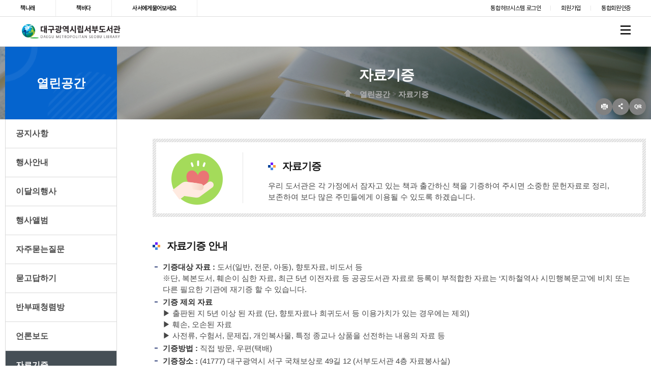

--- FILE ---
content_type: text/html;charset=utf-8
request_url: https://library.daegu.go.kr/seobu/board/index.do?menu_idx=139&manage_idx=163
body_size: 67548
content:







<!DOCTYPE html>
<html lang="ko">
<head>
    <meta charset="utf-8"/>
    <meta http-equiv="X-UA-Compatible" content="IE=edge,chrome=1">
    <meta id="_csrf" name="_csrf" th:content=""/>
    <meta id="_csrf_header" name="_csrf_header" th:content=""/>
    
        
        
            <meta name="robots" content="index, follow">
        
    
    <meta property="og:type" content="website"/>
    <meta property="og:title" content="대구광역시립 서부도서관"/>
    <meta property="og:description" content="대구광역시립 서부도서관"/>
    <meta property="og:url" content="http://library.daegu.go.kr/seobu/index.do"/>
    <link rel="canonical" href="http://library.daegu.go.kr/seobu/index.do">
    <title>대구광역시립 서부도서관
         > 
        열린공간 > 자료기증</title>
    <meta http-equiv="X-UA-Compatible" content="IE=edge"/>

    <meta name="viewport" content="width=device-width,initial-scale=1.0,minimum-scale=0,maximum-scale=10"/>
    <link rel="stylesheet" type="text/css" href="/resources/common/css/fontawesome.min.css"/>
    <link rel="stylesheet" type="text/css" href="/resources/common/css/select2.min.css"/>
    <link rel="stylesheet" type="text/css" href="/resources/common/css/jquery.mmenu.css"/>
    <link rel="stylesheet" type="text/css" href="/resources/homepage/seobu/css/common/default.css"/>
    <link rel="stylesheet" type="text/css" href="/resources/common/css/login.css"/>
    <link rel="stylesheet" type="text/css" href="/resources/board/css/default.css"/>
    <link rel="stylesheet" type="text/css" href="/resources/book/css/common.css"/>

    <link rel="stylesheet" type="text/css" href="/resources/common/css/sub_design.css"/>
    <link rel="stylesheet" type="text/css" href="/resources/homepage/seobu/css/default.css"/>
    <link rel="stylesheet" type="text/css" href="/resources/homepage/seobu/css/main.css"/>

    <!--[if lte IE 7]>
    <link rel="stylesheet" type="text/css" href="/resources/common/css/fontawesome-ie7.min.css"/>
    <![endif]-->
    <!--[if lte IE 8]>
    <link rel="stylesheet" type="text/css" href="/resources/homepage/seobu/css/ie.css"/>
    <![endif]-->
    <script src="/resources/homepage/seobu/plugin/jquery-3.7.1.min.js"></script>

    <script type="text/javascript" src="/resources/common/js/jquery-ui-1.12.0.min.js"></script>
    <script type="text/javascript" src="/resources/common/js/jquery-ui-1.12.0-datepicker.min.js"></script>
    <script type="text/javascript" src="/resources/common/js/jquery.mmenu.min.js"></script>
    <script type="text/javascript" src="/resources/common/js/default.js"></script>
    <script type="text/javascript" src="/resources/common/js/common.js"></script>

    <script type="text/javascript" src="/resources/homepage/seobu/js/common.js"></script>
    <script type="text/javascript" src="/resources/common/js/kakao.min.js"></script>

    <!-- 공통 -->
    <link rel="stylesheet" href="/resources/homepage/seobu/css/common/common.css"/>
    <link rel="stylesheet" href="/resources/homepage/seobu/css/common/font.css"/>
    <link rel="stylesheet" href="/resources/homepage/seobu/css/common/footer.css"/>
    <link rel="stylesheet" href="/resources/homepage/seobu/css/common/header.css"/>
    <link rel="stylesheet" href="/resources/homepage/seobu/css/common/total-popup.css"/>
    <link rel="stylesheet" href="https://cdnjs.cloudflare.com/ajax/libs/fullPage.js/4.0.17/fullpage.css"/>
    <link rel="stylesheet" href="/resources/homepage/seobu/css/common/slick.css"/>
    <link rel="stylesheet" href="/resources/homepage/seobu/css/common/slick-theme.css"/>
    <link rel="stylesheet" as="style" crossorigin href="https://cdn.jsdelivr.net/gh/ungveloper/web-fonts/GmarketSans/font-face.css"/>
    <link rel="stylesheet" as="style" crossorigin href="https://cdn.jsdelivr.net/gh/ungveloper/web-fonts/GmarketSans/font-family.css"/>
    <script src="https://cdnjs.cloudflare.com/ajax/libs/fullPage.js/4.0.17/fullpage.js"></script>
    <script src="/resources/homepage/seobu/js/common/common.js"></script>
    <script src="/resources/homepage/seobu/js/common/fullpage.js"></script>
    <script src="/resources/homepage/seobu/plugin/slick.min.js"></script>
    <script type="text/javascript" src="/resources/common/js/jquery.bxslider.min.js"></script>
</head>




<link rel="stylesheet" href="/resources/homepage/seobu/css/common/common.css"/>
<script src="/resources/homepage/seobu/js/common/common.js"></script>
<script type="text/javascript">
    $(function() {
        $('li#menu_35').addClass('active');
        $('li#menu_139').addClass('active');
        var halbaeNode = $('li#menu_35').parent().parent()[0];
        if ( halbaeNode != null && halbaeNode.nodeName == 'LI' ) {
            $(halbaeNode).addClass('active');
        }

        
            
            
            
                $('li#menu_95').remove();
                $('li#menu_96').remove();
            
        

    });
</script>
<script>
  function link() {
    document.form1.action = "https://www.nl.go.kr/NL/contents/N30502000000.do";
    document.form1.lib_name.value = "대구광역시립 서부도서관";
    document.form1.lib_id.value = "122008";
    document.form1.target = "mashup";
    document.form1.submit();
  }
</script>

<form name="form1" method="post">
<input type="hidden" name="csrfToken" value="0031398a-a2f8-4b84-876e-73cfad97eae8">
    <input type=hidden name='lib_name'>
    <input type=hidden name='lib_id'>
</form>
<div id="wrap">

    




<div id="header">
    <nav id="menu"></nav>

    <div class="tnb">
        <div>
            <a href="https://cn.nld.go.kr/index.do">책나래</a>
            <a href="https://books.nl.go.kr/">책바다</a>
            <a href="https://www.nl.go.kr/NL/contents/N30502000000.do">사서에게물어보세요</a>
        </div>
        <div class="util-wrapper">
            <div class="util">
                
                
                    
                    
                    
                        <a href="/seobu/intro/login/index.do?menu_idx=4">통합허브시스템 로그인</a>
                        <a href="/seobu/intro/join/index.do?menu_idx=5">회원가입</a>
                        <a href="/seobu/intro/join/integration.do?menu_idx=8">통합회원인증</a>
                    
                
            </div>
        </div>
    </div>
</div>

    




<div class="g-menu">
    <div class="homepage-header">
<h1 class="library-logo"><a href="/seobu/index.do"><img src="/resources/homepage/seobu/img/logo.png" alt=""/></a></h1>
<div class="one-depth-menu">
<a href="/seobu/html.do?menu_idx=1">자료정보</a>
<a href="https://library.daegu.go.kr/seobu/html.do?menu_idx=52">평생교육</a>
<a href="https://library.daegu.go.kr/seobu/html.do?menu_idx=177">독서문화행사</a>
<a href="/seobu/html.do?menu_idx=35">열린공간</a>
<a href="https://library.daegu.go.kr/seobu/html.do?menu_idx=71">정보공개</a>
<a href="/seobu/html.do?menu_idx=85">도서관안내</a>
<a href="https://library.daegu.go.kr/seobu/intro/search/loan/index.do?menu_idx=16">나의도서관</a></div></div>
<div class="two-depth-menu-wrapper">
<div class="two-depth-menu">
<a href="/seobu/intro/search/index.do?menu_idx=13&#INTEGRATED">자료검색</a>
<a href="/seobu/intro/search/newBook/index.do?menu_idx=14">신착자료</a>
<a href="/seobu/intro/search/bestBook/index.do?menu_idx=15">대출베스트</a>
<a href="https://library.daegu.go.kr/seobu/html.do?menu_idx=26">희망도서신청</a>
<a href="/seobu/html/hopeBook.do?menu_idx=212">희망도서 바로대출</a>
<a href="/seobu/board/index.do?menu_idx=41&manage_idx=38">사서추천도서</a>
<a href="/seobu/intro/search/recommandIndex.do	?menu_idx=217&booktype=BOOKANDNONBOOK&shelfCode=AF37&&sortField=SHELF_DATE&sortType=DESC">어르신추천도서</a>
<a href="/seobu/intro/search/index.do?menu_idx=216&booktype=BOOKANDNONBOOK&separateShelfCode=AZU,AZV,AZW,AZX,AZY,AZZ,BAA,BAB,BAC,BAD,BAE,BAF,BAG,BAH,BAJ,BAK,BAL,BAM,AZQ,AZR">다문화도서</a>
<a href="/seobu/board/index.do?menu_idx=138&manage_idx=290">북큐레이션</a>
<a href="/seobu/elib.do?menu_idx=46">대구전자도서관</a>
<a href="https://library.daegu.go.kr/seobu/html.do?menu_idx=48">도서관협력서비스</a></div>
<div class="two-depth-menu">
<a href="https://library.daegu.go.kr/seobu/html.do?menu_idx=52">강좌소개</a>
<a href="/seobu/module/teach/index.do?menu_idx=30">수강신청</a>
<a href="/seobu/html.do?menu_idx=111">서부도서관 친구들</a>
<a href="https://library.daegu.go.kr/seobu/html.do?menu_idx=114">학교 교육과정 지원</a></div>
<div class="two-depth-menu">
<a href="https://library.daegu.go.kr/seobu/html.do?menu_idx=177">독서문화행사</a>
<a href="https://library.daegu.go.kr/seobu/module/quizReq/index.do?menu_idx=174">독서퀴즈</a>
<a href="/seobu/html.do?menu_idx=169">독서회</a>
<a href="/seobu/module/excursions/index.do?menu_idx=228">도서관 견학 신청</a>
<a href="/seobu/module/bookOfYear/index.do?menu_idx=171">올해의한책</a>
<a href="/seobu/html.do?menu_idx=214">시설대관</a>
<a href="/seobu/html.do?menu_idx=215">미디어창작터 예약</a></div>
<div class="two-depth-menu">
<a href="/seobu/board/index.do?menu_idx=36&manage_idx=161">공지사항</a>
<a href="/seobu/board/index.do?menu_idx=151&manage_idx=341">행사안내</a>
<a href="/seobu/module/calendarManage/index.do?menu_idx=63">이달의행사</a>
<a href="/seobu/board/index.do?menu_idx=143&manage_idx=170">행사앨범</a>
<a href="/seobu/board/index.do?menu_idx=64&manage_idx=164">자주묻는질문</a>
<a href="/seobu/board/index.do?menu_idx=65&manage_idx=165">묻고답하기</a>
<a href="/seobu/board/index.do?menu_idx=67&manage_idx=166">반부패청렴방</a>
<a href="/seobu/board/index.do?menu_idx=66&manage_idx=169">언론보도</a>
<a href="/seobu/board/index.do?menu_idx=139&manage_idx=163">자료기증</a>
<a href="/seobu/module/survey/index.do?menu_idx=68">설문조사</a>
<a href="/seobu/html.do?menu_idx=69">RSS서비스</a>
<a href="/seobu/board/index.do?menu_idx=213&manage_idx=1155">도서집단대출 「책드림」</a></div>
<div class="two-depth-menu">
<a href="https://library.daegu.go.kr/seobu/html.do?menu_idx=71">입찰정보</a>
<a href="https://library.daegu.go.kr/seobu/html.do?menu_idx=78">정보공개</a>
<a href="/seobu/html.do?menu_idx=84">공공데이터개방제도</a>
<a href="https://www.dge.go.kr/main/cm/cntnts/cntntsView.do?mi=4931&cntntsId=3745">신고센터</a></div>
<div class="two-depth-menu">
<a href="/seobu/html.do?menu_idx=97">인사말</a>
<a href="https://library.daegu.go.kr/seobu/html.do?menu_idx=99">일반현황</a>
<a href="https://library.daegu.go.kr/seobu/html.do?menu_idx=104">이용안내</a>
<a href="https://library.daegu.go.kr/seobu/html.do?menu_idx=117">자료실안내</a>
<a href="/seobu/html.do?menu_idx=109">찾아오시는길</a></div>
<div class="two-depth-menu">
<a href="https://library.daegu.go.kr/seobu/intro/search/loan/index.do?menu_idx=16">대출현황</a>
<a href="/seobu/intro/search/resve/index.do?menu_idx=18">예약현황</a>
<a href="/seobu/intro/search/hope/index.do?menu_idx=19">희망도서신청현황</a>
<a href="/seobu/intro/search/baro/index.do?menu_idx=221">희망도서바로대출 신청현황</a>
<a href="/seobu/module/teach/applyList.do?menu_idx=23">수강신청현황</a>
<a href="/seobu/module/excursions/apply.do?menu_idx=229">견학신청현황</a>
<a href="/seobu/module/myStorage/index.do?menu_idx=24">나의보관함</a>
<a href="https://library.daegu.go.kr/seobu/module/librarianPickBook/index.do?menu_idx=205">스마트도서추천</a>
<a href="/seobu/module/myPost/index.do?menu_idx=235">내가 쓴 게시글 보기</a></div></div>


    <a href="/seobu/sitemap/index.do?menu_idx=92" class="site-map">
        <img src="/resources/homepage/seobu/img/common/site-map.svg" alt=""/>
    </a>

    <div class="mobile-menu-trigger">
        <img src="/resources/homepage/seobu/img/common/site-map.svg" alt="my-menu"/>
    </div>

    <div class="mobile-menu" id="mobile-menu">
        <ul class="gnb-menu">
<li class="List 1Depth menu1 menu_1"><a href="/seobu/html.do?menu_idx=1" ><span>자료정보</span></a>
<ul class="SubMenu">
<li class="2Depth menu_13"><a href="/seobu/intro/search/index.do?menu_idx=13&#INTEGRATED" ><span>자료검색</span></a></li>
<li class="2Depth menu_14"><a href="/seobu/intro/search/newBook/index.do?menu_idx=14" ><span>신착자료</span></a></li>
<li class="2Depth menu_15"><a href="/seobu/intro/search/bestBook/index.do?menu_idx=15" ><span>대출베스트</span></a></li>
<li class="2Depth menu_25"><a href="https://library.daegu.go.kr/seobu/html.do?menu_idx=26" ><span>희망도서신청</span></a>
<ul>
<li class="3Depth menu_26"><a href="/seobu/html.do?menu_idx=26" ><span>신청안내</span></a></li>
<li class="3Depth menu_27"><a href="/seobu/intro/search/hope/req.do?menu_idx=27" ><span>신청하기</span></a></li>
<li class="3Depth menu_193"><a href="/seobu/intro/search/hope/allHistory.do?menu_idx=193" ><span>신청내역</span></a></li></ul></li>
<li class="2Depth menu_212"><a href="/seobu/html/hopeBook.do?menu_idx=212" ><span>희망도서 바로대출</span></a></li>
<li class="2Depth menu_41"><a href="/seobu/board/index.do?menu_idx=41&manage_idx=38" ><span>사서추천도서</span></a></li>
<li class="2Depth menu_217"><a href="/seobu/intro/search/recommandIndex.do	?menu_idx=217&booktype=BOOKANDNONBOOK&shelfCode=AF37&&sortField=SHELF_DATE&sortType=DESC" ><span>어르신추천도서</span></a></li>
<li class="2Depth menu_216"><a href="/seobu/intro/search/index.do?menu_idx=216&booktype=BOOKANDNONBOOK&separateShelfCode=AZU,AZV,AZW,AZX,AZY,AZZ,BAA,BAB,BAC,BAD,BAE,BAF,BAG,BAH,BAJ,BAK,BAL,BAM,AZQ,AZR" ><span>다문화도서</span></a></li>
<li class="2Depth menu_138"><a href="/seobu/board/index.do?menu_idx=138&manage_idx=290" ><span>북큐레이션</span></a></li>
<li class="2Depth menu_46"><a href="/seobu/elib.do?menu_idx=46" ><span>대구전자도서관</span></a></li>
<li class="2Depth menu_47"><a href="https://library.daegu.go.kr/seobu/html.do?menu_idx=48" ><span>도서관협력서비스</span></a>
<ul>
<li class="3Depth menu_48"><a href="/seobu/html.do?menu_idx=48" ><span>책바다</span></a></li>
<li class="3Depth menu_49"><a href="/seobu/html.do?menu_idx=49" ><span>책나래</span></a></li>
<li class="3Depth menu_50"><a href="/seobu/html.do?menu_idx=50" ><span>사서에게물어보세요</span></a></li>
<li class="3Depth menu_51"><a href="/seobu/html.do?menu_idx=51" ><span>책이음서비스</span></a></li></ul></li></ul></li>
<li class="List 1Depth menu2 menu_28"><a href="https://library.daegu.go.kr/seobu/html.do?menu_idx=52" ><span>평생교육</span></a>
<ul class="SubMenu">
<li class="2Depth menu_29"><a href="https://library.daegu.go.kr/seobu/html.do?menu_idx=52" ><span>강좌소개</span></a>
<ul>
<li class="3Depth menu_52"><a href="/seobu/html.do?menu_idx=52" ><span>어린이</span></a></li>
<li class="3Depth menu_54"><a href="/seobu/html.do?menu_idx=54" ><span>성인</span></a></li></ul></li>
<li class="2Depth menu_30"><a href="/seobu/module/teach/index.do?menu_idx=30" ><span>수강신청</span></a></li>
<li class="2Depth menu_111"><a href="/seobu/html.do?menu_idx=111" ><span>서부도서관 친구들</span></a></li>
<li class="2Depth menu_112"><a href="https://library.daegu.go.kr/seobu/html.do?menu_idx=114" ><span>학교 교육과정 지원</span></a>
<ul>
<li class="3Depth menu_114"><a href="/seobu/html.do?menu_idx=114" ><span>창의적체험활동</span></a></li>
<li class="3Depth menu_115"><a href="/seobu/html.do?menu_idx=115" ><span>학교도서관업무지원</span></a></li></ul></li></ul></li>
<li class="List 1Depth menu3 menu_166"><a href="https://library.daegu.go.kr/seobu/html.do?menu_idx=177" ><span>독서문화행사</span></a>
<ul class="SubMenu">
<li class="2Depth menu_167"><a href="https://library.daegu.go.kr/seobu/html.do?menu_idx=177" ><span>독서문화행사</span></a>
<ul>
<li class="3Depth menu_177"><a href="/seobu/html.do?menu_idx=177" ><span>도서관주간</span></a></li>
<li class="3Depth menu_178"><a href="/seobu/html.do?menu_idx=178" ><span>독서의달</span></a></li>
<li class="3Depth menu_179"><a href="/seobu/html.do?menu_idx=179" ><span>독서교실</span></a></li>
<li class="3Depth menu_184"><a href="/seobu/board/index.do?menu_idx=184&manage_idx=405" ><span>그림책 속 그림이야기</span></a></li></ul></li>
<li class="2Depth menu_168"><a href="https://library.daegu.go.kr/seobu/module/quizReq/index.do?menu_idx=174" ><span>독서퀴즈</span></a>
<ul>
<li class="3Depth menu_174"><a href="/seobu/module/quizReq/index.do?menu_idx=174" ><span>독서퀴즈</span></a></li></ul></li>
<li class="2Depth menu_169"><a href="/seobu/html.do?menu_idx=169" ><span>독서회</span></a></li>
<li class="2Depth menu_228"><a href="/seobu/module/excursions/index.do?menu_idx=228" ><span>도서관 견학 신청</span></a></li>
<li class="2Depth menu_171"><a href="/seobu/module/bookOfYear/index.do?menu_idx=171" ><span>올해의한책</span></a></li>
<li class="2Depth menu_214"><a href="/seobu/html.do?menu_idx=214" ><span>시설대관</span></a></li>
<li class="2Depth menu_215"><a href="/seobu/html.do?menu_idx=215" ><span>미디어창작터 예약</span></a></li></ul></li>
<li class="List 1Depth menu4 menu_35"><a href="/seobu/html.do?menu_idx=35" ><span>열린공간</span></a>
<ul class="SubMenu">
<li class="2Depth menu_36"><a href="/seobu/board/index.do?menu_idx=36&manage_idx=161" ><span>공지사항</span></a></li>
<li class="2Depth menu_151"><a href="/seobu/board/index.do?menu_idx=151&manage_idx=341" ><span>행사안내</span></a></li>
<li class="2Depth menu_63"><a href="/seobu/module/calendarManage/index.do?menu_idx=63" ><span>이달의행사</span></a></li>
<li class="2Depth menu_143"><a href="/seobu/board/index.do?menu_idx=143&manage_idx=170" ><span>행사앨범</span></a></li>
<li class="2Depth menu_64"><a href="/seobu/board/index.do?menu_idx=64&manage_idx=164" ><span>자주묻는질문</span></a></li>
<li class="2Depth menu_65"><a href="/seobu/board/index.do?menu_idx=65&manage_idx=165" ><span>묻고답하기</span></a></li>
<li class="2Depth menu_67"><a href="/seobu/board/index.do?menu_idx=67&manage_idx=166" ><span>반부패청렴방</span></a></li>
<li class="2Depth menu_66"><a href="/seobu/board/index.do?menu_idx=66&manage_idx=169" ><span>언론보도</span></a></li>
<li class="2Depth menu_139"><a href="/seobu/board/index.do?menu_idx=139&manage_idx=163" ><span>자료기증</span></a></li>
<li class="2Depth menu_68"><a href="/seobu/module/survey/index.do?menu_idx=68" ><span>설문조사</span></a></li>
<li class="2Depth menu_69"><a href="/seobu/html.do?menu_idx=69" ><span>RSS서비스</span></a></li>
<li class="2Depth menu_213"><a href="/seobu/board/index.do?menu_idx=213&manage_idx=1155" ><span>도서집단대출 「책드림」</span></a></li></ul></li>
<li class="List 1Depth menu5 menu_37"><a href="https://library.daegu.go.kr/seobu/html.do?menu_idx=71" ><span>정보공개</span></a>
<ul class="SubMenu">
<li class="2Depth menu_70"><a href="https://library.daegu.go.kr/seobu/html.do?menu_idx=71" ><span>입찰정보</span></a>
<ul>
<li class="3Depth menu_71"><a href="/seobu/html.do?menu_idx=71" ><span>발주계획</span></a></li>
<li class="3Depth menu_72"><a href="/seobu/html.do?menu_idx=72" ><span>입찰정보</span></a></li>
<li class="3Depth menu_73"><a href="/seobu/html.do?menu_idx=73" ><span>개찰결과</span></a></li>
<li class="3Depth menu_74"><a href="/seobu/html.do?menu_idx=74" ><span>수의계약내역공개</span></a></li>
<li class="3Depth menu_75"><a href="/seobu/html.do?menu_idx=75" ><span>학교장터(S2B)</span></a></li>
<li class="3Depth menu_76"><a href="/seobu/board/index.do?menu_idx=76&manage_idx=171" ><span>자료실</span></a></li></ul></li>
<li class="2Depth menu_77"><a href="https://library.daegu.go.kr/seobu/html.do?menu_idx=78" ><span>정보공개</span></a>
<ul>
<li class="3Depth menu_78"><a href="/seobu/html.do?menu_idx=78" ><span>정보공개제도안내</span></a></li>
<li class="3Depth menu_79"><a href="/seobu/html.do?menu_idx=79" ><span>사전정보공표</span></a></li>
<li class="3Depth menu_80"><a href="/seobu/html.do?menu_idx=80" ><span>정보공개대상기관</span></a></li>
<li class="3Depth menu_83"><a href="/seobu/html.do?menu_idx=83" ><span>정보공개청구</span></a></li>
<li class="3Depth menu_140"><a href="/seobu/board/index.do?menu_idx=140&manage_idx=172" ><span>사전정보공개</span></a></li></ul></li>
<li class="2Depth menu_84"><a href="/seobu/html.do?menu_idx=84" ><span>공공데이터개방제도</span></a></li>
<li class="2Depth menu_224"><a href="https://www.dge.go.kr/main/cm/cntnts/cntntsView.do?mi=4931&cntntsId=3745" target="_blank"><span>신고센터</span></a></li></ul></li>
<li class="List 1Depth menu6 menu_85"><a href="/seobu/html.do?menu_idx=85" ><span>도서관안내</span></a>
<ul class="SubMenu">
<li class="2Depth menu_97"><a href="/seobu/html.do?menu_idx=97" ><span>인사말</span></a></li>
<li class="2Depth menu_98"><a href="https://library.daegu.go.kr/seobu/html.do?menu_idx=99" ><span>일반현황</span></a>
<ul>
<li class="3Depth menu_99"><a href="/seobu/html.do?menu_idx=99" ><span>연혁</span></a></li>
<li class="3Depth menu_100"><a href="/seobu/module/organization/index.do?menu_idx=100" ><span>조직 및 직원현황</span></a></li>
<li class="3Depth menu_101"><a href="/seobu/html.do?menu_idx=101" ><span>시설안내</span></a></li>
<li class="3Depth menu_102"><a href="/seobu/html.do?menu_idx=102" ><span>자료현황</span></a></li></ul></li>
<li class="2Depth menu_103"><a href="https://library.daegu.go.kr/seobu/html.do?menu_idx=104" ><span>이용안내</span></a>
<ul>
<li class="3Depth menu_104"><a href="/seobu/html.do?menu_idx=104" ><span>이용시간 및 휴관일</span></a></li>
<li class="3Depth menu_105"><a href="/seobu/html.do?menu_idx=105" ><span>자료대출반납</span></a></li>
<li class="3Depth menu_106"><a href="/seobu/html.do?menu_idx=106" ><span>도서관 회원가입 안내</span></a></li>
<li class="3Depth menu_231"><a href="/seobu/html.do?menu_idx=231" ><span>자율학습실 이용안내</span></a></li></ul></li>
<li class="2Depth menu_108"><a href="https://library.daegu.go.kr/seobu/html.do?menu_idx=117" ><span>자료실안내</span></a>
<ul>
<li class="3Depth menu_117"><a href="/seobu/html.do?menu_idx=117" ><span>종합자료실</span></a></li>
<li class="3Depth menu_225"><a href="/seobu/html.do?menu_idx=225" ><span>디지털코너</span></a></li>
<li class="3Depth menu_119"><a href="/seobu/html.do?menu_idx=119" ><span>향토문학관</span></a>
<ul>
<li class="4Depth menu_124"><a href="/seobu/html.do?menu_idx=124" ><span>소개</span></a></li>
<li class="4Depth menu_218"><a href="/seobu/html.do?menu_idx=218" ><span>향토문학코너</span></a></li>
<li class="4Depth menu_219"><a href="/seobu/html.do?menu_idx=219" ><span>향토문학전시관</span></a></li>
<li class="4Depth menu_220"><a href="/seobu/html.do?menu_idx=220" ><span>지역문학 독서문화행사</span></a></li>
<li class="4Depth menu_241"><a href="/seobu/board/index.do?menu_idx=241&manage_idx=1396" ><span>향토문학관 새해맞이 행사(인증샷)</span></a></li></ul></li>
<li class="3Depth menu_199"><a href="/seobu/html.do?menu_idx=199" ><span>어린이자료실</span></a></li>
<li class="3Depth menu_122"><a href="/seobu/html.do?menu_idx=122" ><span>희망장난감도서관</span></a>
<ul>
<li class="4Depth menu_142"><a href="/seobu/html.do?menu_idx=142" ><span>소개</span></a></li>
<li class="4Depth menu_133"><a href="/seobu/board/index.do?menu_idx=133&manage_idx=292" ><span>장난감목록</span></a></li></ul></li></ul></li>
<li class="2Depth menu_109"><a href="/seobu/html.do?menu_idx=109" ><span>찾아오시는길</span></a></li></ul></li>
<li class="List 1Depth menu7 menu_9"><a href="https://library.daegu.go.kr/seobu/intro/search/loan/index.do?menu_idx=16" ><span>나의도서관</span></a>
<ul class="SubMenu">
<li class="2Depth menu_11"><a href="https://library.daegu.go.kr/seobu/intro/search/loan/index.do?menu_idx=16" ><span>대출현황</span></a>
<ul>
<li class="3Depth menu_16"><a href="/seobu/intro/search/loan/index.do?menu_idx=16" ><span>대출중도서</span></a></li>
<li class="3Depth menu_17"><a href="/seobu/intro/search/loan/history.do?menu_idx=17" ><span>대출이력</span></a></li></ul></li>
<li class="2Depth menu_18"><a href="/seobu/intro/search/resve/index.do?menu_idx=18" ><span>예약현황</span></a></li>
<li class="2Depth menu_19"><a href="/seobu/intro/search/hope/index.do?menu_idx=19" ><span>희망도서신청현황</span></a></li>
<li class="2Depth menu_221"><a href="/seobu/intro/search/baro/index.do?menu_idx=221" ><span>희망도서바로대출 신청현황</span></a></li>
<li class="2Depth menu_23"><a href="/seobu/module/teach/applyList.do?menu_idx=23" ><span>수강신청현황</span></a></li>
<li class="2Depth menu_229"><a href="/seobu/module/excursions/apply.do?menu_idx=229" ><span>견학신청현황</span></a></li>
<li class="2Depth menu_24"><a href="/seobu/module/myStorage/index.do?menu_idx=24" ><span>나의보관함</span></a></li>
<li style="display:none" class="2Depth menu_144"><a href="/seobu/intro/login/mobileCard.do?menu_idx=144" ><span>모바일회원증</span></a></li>
<li class="2Depth menu_204"><a href="https://library.daegu.go.kr/seobu/module/librarianPickBook/index.do?menu_idx=205" ><span>스마트도서추천</span></a>
<ul>
<li class="3Depth menu_205"><a href="/seobu/module/librarianPickBook/index.do?menu_idx=205" ><span>맞춤형도서추천</span></a></li>
<li class="3Depth menu_206"><a href="/seobu/module/bookKeyword/index.do?menu_idx=206" ><span>능동형도서추천</span></a></li></ul></li>
<li class="2Depth menu_235"><a href="/seobu/module/myPost/index.do?menu_idx=235" ><span>내가 쓴 게시글 보기</span></a></li></ul></li></ul>

    </div>
</div>

<div id="mobile-menu-header" style="display:none;">
    <div class="mobile-menu-header">
        <a href="/seobu/intro/login/mobileCard.do?menu_idx=144" class="btn4">
            <i class="fa fa-bookmark"></i><span>모바일회원증</span>
        </a>
        
            
            
            
                <a href="/seobu/intro/login/index.do?menu_idx=4" class="btn1">
                    <i class="fa fa-lock"></i><span>로그인</span>
                </a>
                <a href="/seobu/intro/join/index.do?menu_idx=5" class="btn2">
                    <i class="fa fa-user-plus"></i><span>회원가입</span>
                </a>
                <a href="/seobu/intro/join/integration.do?menu_idx=8" class="btn2">
                    <i class="fa fa-user-plus"></i><span>통합인증</span>
                </a>
            
        
    </div>
</div>


    <div id="container" class="subpage">
        <div class="sub-visual">
            <div class="doc-info-bg">
                <div class="doc-info">
                    <div class="menu-title">
                        
                            자료기증
                        
                    </div>
                    <ol>
                        <li class="first"><a href="/seobu/index.do">
                            <img src="/resources/common/img/navi_home_icon.gif" alt="">
                        </a></li>
                        <li><a href="/seobu/board/index.do?menu_idx=36&manage_idx=161">열린공간</a></li>
<li><a href="/seobu/board/index.do?menu_idx=139&manage_idx=163">자료기증</a></li>

                    </ol>
                    <div class="end"></div>
                    





<script>
$(document).ready(function() {
	$('a.shareBtn').on('click', function(e) {

		if($('div#share_layer').css('display') == 'none') {
			$('div#share_layer').show();
			e.preventDefault();
		} else {
			$('div#share_layer').hide();
			e.preventDefault();
		}

	});

	$('a#closeshareBox').on('click', function(e) {
		e.preventDefault();
		$('div#share_layer').hide();
	});

	$(window).scroll(function(){
		if($(this).scrollTop() > 0 ) {
			$('div#share_layer').hide();
		}
	});
});
</script>

					<div class="shareArea">
						<ul>
							<li><a href="#" onclick="contentPrint();"><img src="/resources/common/img/sub-icon02.png" alt="현재페이지 인쇄"></a></li>
							<li><a href="#" class="shareBtn snsBtn"><img src="/resources/common/img/sub-icon01.png" alt="sns 바로가기"></a>

									<div id="share_layer">
										<div class="shareAllBtns" >
											<ul class="shareBox">
												<li><a href="" class="sub-facebook" keyValue1="h8" keyValue2="139" keyValue3="자료기증" keyValue4="대구광역시립 서부도서관"><img src="/resources/common/img/sns_facebook_btn.png" alt="대구광역시립 서부도서관 페이스북 바로가기" class="shareIcon" style="padding-left:3px;padding-right:3px;margin:0"></a></li>
												<li><a href="" class="sub-twitter" keyValue1="h8" keyValue2="139" keyValue3="자료기증" keyValue4="대구광역시립 서부도서관"><img src="/resources/common/img/sns_twitter_btn.png" alt="대구광역시립 서부도서관 트위터로 공유하기" class="shareIcon" style="padding-left:3px;padding-right:3px;margin:0"></a></li>
												<li><a href="#" id="closeshareBox" class="close shareIconArea" title="닫기" ><img src="/resources/common/img/sns-close.png" alt="sns-close" class="shareIcon" style="padding-left:3px;padding-right:3px;margin:0"/></a></li>
											</ul>
										</div>
									</div>

							</li>
							<li class="last"><a href="" class="sub-qrcode" keyValue="true"><img src="/resources/common/img/sub-icon03.png" alt="qr코드 보기"></a></li>
						</ul>
					</div>
                </div>
            </div>
        </div>

        <div class="section">
            
                <div class="lnb">
                    <h2 style="margin-top:-151px;"><b>열린공간</b></h2>
                    <ul class="SubMenu">
<li id="menu_36"><a href="/seobu/board/index.do?menu_idx=36&manage_idx=161" ><span>공지사항</span></a></li>
<li id="menu_151"><a href="/seobu/board/index.do?menu_idx=151&manage_idx=341" ><span>행사안내</span></a></li>
<li id="menu_63"><a href="/seobu/module/calendarManage/index.do?menu_idx=63" ><span>이달의행사</span></a></li>
<li id="menu_143"><a href="/seobu/board/index.do?menu_idx=143&manage_idx=170" ><span>행사앨범</span></a></li>
<li id="menu_64"><a href="/seobu/board/index.do?menu_idx=64&manage_idx=164" ><span>자주묻는질문</span></a></li>
<li id="menu_65"><a href="/seobu/board/index.do?menu_idx=65&manage_idx=165" ><span>묻고답하기</span></a></li>
<li id="menu_67"><a href="/seobu/board/index.do?menu_idx=67&manage_idx=166" ><span>반부패청렴방</span></a></li>
<li id="menu_66"><a href="/seobu/board/index.do?menu_idx=66&manage_idx=169" ><span>언론보도</span></a></li>
<li id="menu_139"><a href="/seobu/board/index.do?menu_idx=139&manage_idx=163" ><span>자료기증</span></a></li>
<li id="menu_68"><a href="/seobu/module/survey/index.do?menu_idx=68" ><span>설문조사</span></a></li>
<li id="menu_69"><a href="/seobu/html.do?menu_idx=69" ><span>RSS서비스</span></a></li>
<li id="menu_213"><a href="/seobu/board/index.do?menu_idx=213&manage_idx=1155" ><span>도서집단대출 「책드림」</span></a></li></ul>

                </div>
            
            <div class="content">
                <div class="doc">
                    <div class="doc-body con139" id="contentArea">
                        <div class="body">
                            





<div class="summaryDesc">
  <div class="innerBox">
    <div class="img ticon_05"></div>
    <div class="desc">
      <h3>자료기증</h3>
      <p>우리 도서관은 각 가정에서 잠자고 있는 책과 출간하신 책을 기증하여 주시면 소중한 문헌자료로 정리, 보존하여 보다 많은 주민들에게 이용될 수 있도록 하겠습니다. </p>
    </div>
  </div>
</div>
<h3>자료기증 안내</h3>
<ul class="con">
  <li><strong>기증대상 자료 : </strong>도서(일반, 전문, 아동), 향토자료, 비도서 등<br>
※단, 복본도서, 훼손이 심한 자료, 최근 5년 이전자료 등 공공도서관 자료로 등록이 부적합한 자료는 ‘지하철역사 시민행복문고’에 비치 또는 다른 필요한 기관에 재기증 할 수 있습니다.</li>

 <li><strong>기증 제외 자료</strong><br>
 ▶ 출판된 지 5년 이상 된 자료 (단, 향토자료나 희귀도서 등 이용가치가 있는 경우에는 제외)<br>
 ▶ 훼손, 오손된 자료<br>
 ▶ 사전류, 수험서, 문제집, 개인복사물, 특정 종교나 상품을 선전하는 내용의 자료 등<br></li>
  
<li><strong>기증방법 : </strong>직접 방문, 우편(택배)</li>
  <li><strong>기증장소 : </strong>(41777) 대구광역시 서구 국채보상로 49길 12 (서부도서관 4층 자료봉사실)</li>
  <li><strong>문의처 : </strong> 자료봉사실 ☎ 231-2436</li>
</ul>










<script type="text/javascript">
$(document).ready(function() {
	var $form = $('#board');

	
	
	
	
	$('a#anonymous_btn').on('click', function(e) {
		e.preventDefault();
		var url = 'cert.do';
		var formData = serializeCustom($form);
		doGetLoad(url, formData);
	});
	
	
	
	

	
		
		
	
// 	$('#board_tbody a').on('click', function(e) {
// 		e.preventDefault();
// 		var is282 = $(this).attr('gbelib');
// 		if (is282) {
// 			doGetLoad($(this).attr('href'));
// 		} else {
// 			$('#board_idx').val($(this).attr('keyValue'));
// 			var url = 'view.do';
// 			var formData = serializeCustom($form);
// 			doGetLoad(url, formData);
// 		}
// 	});
		
	

	$('select#category1, select#category2, select#category3, select#category4, select#category5, select#kiosk_yn').on('change', function() {
		var url = 'index.do';
		$('#viewPage').attr('value', '1');
		var formData = serializeCustom($form);
		doGetLoad(url, formData);
	});

	$('select#sortField, select#sortType').on('change', function() {
		var url = 'index.do';
		$('#viewPage').attr('value', '1');
		var formData = serializeCustom($form);
		doGetLoad(url, formData);
	});

	$('a#rowCountSelect').on('click', function() {
		var url = 'index.do';
		var formData = serializeCustom($form);
		doGetLoad(url, formData);
	});

	$('a#monthSelect').on('click', function() {
		var planDate = $('#plan_year').val() + '-' + $('#plan_month').val();
		$('#plan_date').val(planDate);
		doGetLoad('index.do', serializeCustom($('#board')));
	});
	

	$('a#board_deleteRecovery_btn').on('click', function(e) {
		e.preventDefault();
		$('#viewPage').attr('value', '1');
		$('#board_mode').attr('value', 'admin');
		var url = '../boardDelete/index.do';

		var formData = serializeCustom($form);
		doGetLoad(url, formData);
	});

	$('a#board_delete_btn').on('click', function(e) {
		e.preventDefault();
		var checkList = $('input[name=boardIdxArray]:checked').length;
		if (checkList < 1) {
			alert('선택된 게시물이 없습니다.');
			return false;
		}
		if(confirm('선택된 게시물을 완전 삭제 하시겠습니까?\n\n완전삭제된 게시물은 복구가 불가능하며 첨부파일도 함께 삭제 됩니다.')) {
    		$('#board').attr('action', 'drop.do');
    		doAjaxPost($('#board'));
    	}
	});
	
	// 일괄삭제
	$('a#board_delete_all_btn').on('click', function(e) {
		e.preventDefault();
		var checkList = $('input[name=boardIdxArray]:checked').length;
		if (checkList < 1) {
			alert('선택된 게시물이 없습니다.');
			return false;
		}
		if(confirm('선택된 게시물을 일괄 삭제 하시겠습니까?')) {
    		$('#board').attr('action', 'deleteAll.do');
    		doAjaxPost($('#board'));
    	}
	});

	
	$('a#board_recovery_btn').on('click', function(e) {
		e.preventDefault();
		var checkList = $('input[name=boardIdxArray]:checked').length;
		if (checkList < 1) {
			alert('선택된 게시물이 없습니다.');
			return false;
		}
		if(confirm('게시물을 복구 하시겠습니까?')) {
    		$('#board').attr('action', 'recovery.do');
    		doAjaxPost($('#board'));
    	}
	});
	
	$('a#board_normal_btn').on('click', function(e) {
		e.preventDefault();
		location.href = location.href.replace('/boardDelete/', '/board/');
	});

	
	$('a#board_move_btn').on('click', function(e) {
		e.preventDefault();
		var checkList = $('input[name=boardIdxArray]:checked').length;
		if (checkList < 1) {
			alert('선택된 게시물이 없습니다.');
			return false;
		}
		var manage_idx = $(this).data('idx');
		$('div#categoryMoveDialog').dialog({
			modal : true
		});

	});

	
	$('a#moveCategory').on('click', function(e) {
		e.preventDefault();
		var checkList = $('input[name=moveCategory1Target_]:checked').length;
		if (checkList < 1) {
			alert('선택된 카테고리가 없습니다.');
			return false;
		}
		$('form#board input#moveCategory1Target').val($('input[name=moveCategory1Target_]:checked').val());
		$('#board').attr('action', 'moveBoardCategory.do');
   		doAjaxPost($('#board'));

	});

	
	$('a#moveCategoryCancel').on('click', function(e) {
		e.preventDefault();
		$('div#categoryMoveDialog').dialog('destroy');

	});

	$('input#checkAll').on('click', function() {
		$('input[name=boardIdxArray]').prop('checked', $(this).is(':checked'));
	});

	$('input[name=boardIdxArray]').on('click', function() {
		$('input#checkAll').prop('checked', false);
	});

});
</script>
<input type="hidden" name="_csrf" value="5a7043a6-8ec7-43d8-850f-111cba048b7d" />
<form id="board" action="index.do" method="get" onsubmit="return false;">
        

<input id="menu_idx" name="menu_idx" type="hidden" value="139"/>
<input id="manage_idx" name="manage_idx" type="hidden" value="163"/>
<input id="board_idx" name="board_idx" type="hidden" value="0"/>
<input id="group_idx" name="group_idx" type="hidden" value="0"/>

<input id="module" name="module" type="hidden" value=""/>

    <div class="wrapper-bbs">
        <div>
            





<div class="infodesk">
	
	

	
	
	<div class="button btn-group inline">
		<span class="bbs-result" style="margin-right:10px;">총 게시물 : <b>247 </b>건</span>
<!-- 		<label for="rowCount" /> -->
		<select id="rowCount" name="rowCount" class="selectmenu new_select_box" style="width:130px;" title="보기 개수 선택">
			
			
			
				<option value="10" selected="selected">10개씩 보기</option>
			
				<option value="20">20개씩 보기</option>
			
				<option value="30">30개씩 보기</option>
			
				<option value="40">40개씩 보기</option>
			
				<option value="50">50개씩 보기</option>
			
			
		</select>
	<a href="#" id="rowCountSelect" class="btn btn1">이동</a>
	</div>
</div>
            <div class="table-wrap">
                <table class="bbs center" summary="일반 게시판">
                    <caption>일반게시판</caption>
                    <!-- <colgroup>
			
				
				<col width="6%">
				<col width="*">
				<col width="14%">
				<col width="8%">
				<col width="7%">
				<col width="6%">
			</colgroup> -->
                    <thead>
                    <tr>
                            
                        
                        <th>번호</th>
                        <th class="">제목</th>
                        <!-- <th>처리상태</th> -->
                        <th class="mmm2" style="width: 12%;">작성자</th>
                        <th class="">작성일</th>
                        <th class="mmm1" style="width: 10%;">조회수</th>
                        <th class="mmm1">파일</th>
                    </tr>
                    </thead>
                    <tbody id="board_tbody">
                    
                    
                        <tr>
                                
                            
                            <td class="num">247</td>
                            <td class="important left title" style="padding-left:10px;">
                                
                                
                                <a href="view.do?menu_idx=139&manage_idx=163&board_idx=544238&viewPage=1" keyValue="544238">
                                    
                                    <span>자료를 기증하여 주신 분들(2025년 12월)</span>
                                    
                                    
                                </a>
                            </td>
                            
                                
                                
                                
                                    
                                
                            
                            <td class="mmm2 username">자료봉사실</td>
                            <td class="important num adddate">2025.12.23</td>
                            <td class="num mmm1">53</td>
                            <td class="file mmm1">
                                
                            </td>
                        </tr>
                    
                        <tr>
                                
                            
                            <td class="num">246</td>
                            <td class="important left title" style="padding-left:10px;">
                                
                                
                                <a href="view.do?menu_idx=139&manage_idx=163&board_idx=543755&viewPage=1" keyValue="543755">
                                    
                                    <span>자료를 기증하여 주신 분들(2025년 11월)</span>
                                    
                                    
                                </a>
                            </td>
                            
                                
                                
                                
                                    
                                
                            
                            <td class="mmm2 username">자료봉사실</td>
                            <td class="important num adddate">2025.12.09</td>
                            <td class="num mmm1">71</td>
                            <td class="file mmm1">
                                
                            </td>
                        </tr>
                    
                        <tr>
                                
                            
                            <td class="num">245</td>
                            <td class="important left title" style="padding-left:10px;">
                                
                                
                                <a href="view.do?menu_idx=139&manage_idx=163&board_idx=542366&viewPage=1" keyValue="542366">
                                    
                                    <span>자료를 기증하여 주신 분들(2025년 10월)</span>
                                    
                                    
                                </a>
                            </td>
                            
                                
                                
                                
                                    
                                
                            
                            <td class="mmm2 username">자료봉사실</td>
                            <td class="important num adddate">2025.11.08</td>
                            <td class="num mmm1">106</td>
                            <td class="file mmm1">
                                
                            </td>
                        </tr>
                    
                        <tr>
                                
                            
                            <td class="num">244</td>
                            <td class="important left title" style="padding-left:10px;">
                                
                                
                                <a href="view.do?menu_idx=139&manage_idx=163&board_idx=541005&viewPage=1" keyValue="541005">
                                    
                                    <span>자료를 기증하여 주신 분들(2025년 9월)</span>
                                    
                                    
                                </a>
                            </td>
                            
                                
                                
                                
                                    
                                
                            
                            <td class="mmm2 username">자료봉사실</td>
                            <td class="important num adddate">2025.10.14</td>
                            <td class="num mmm1">140</td>
                            <td class="file mmm1">
                                
                            </td>
                        </tr>
                    
                        <tr>
                                
                            
                            <td class="num">243</td>
                            <td class="important left title" style="padding-left:10px;">
                                
                                
                                <a href="view.do?menu_idx=139&manage_idx=163&board_idx=539883&viewPage=1" keyValue="539883">
                                    
                                    <span>자료를 기증하여 주신 분들(2025년 8월)</span>
                                    
                                    
                                </a>
                            </td>
                            
                                
                                
                                
                                    
                                
                            
                            <td class="mmm2 username">자료봉사실</td>
                            <td class="important num adddate">2025.09.17</td>
                            <td class="num mmm1">184</td>
                            <td class="file mmm1">
                                
                            </td>
                        </tr>
                    
                        <tr>
                                
                            
                            <td class="num">242</td>
                            <td class="important left title" style="padding-left:10px;">
                                
                                
                                <a href="view.do?menu_idx=139&manage_idx=163&board_idx=537895&viewPage=1" keyValue="537895">
                                    
                                    <span>자료를 기증하여 주신 분들(2025년 7월)</span>
                                    
                                    
                                </a>
                            </td>
                            
                                
                                
                                
                                    
                                
                            
                            <td class="mmm2 username">자료봉사실</td>
                            <td class="important num adddate">2025.08.12</td>
                            <td class="num mmm1">231</td>
                            <td class="file mmm1">
                                
                            </td>
                        </tr>
                    
                        <tr>
                                
                            
                            <td class="num">241</td>
                            <td class="important left title" style="padding-left:10px;">
                                
                                
                                <a href="view.do?menu_idx=139&manage_idx=163&board_idx=535841&viewPage=1" keyValue="535841">
                                    
                                    <span>자료를 기증하여 주신 분들(2025년 6월)</span>
                                    
                                    
                                </a>
                            </td>
                            
                                
                                
                                
                                    
                                
                            
                            <td class="mmm2 username">자료봉사실</td>
                            <td class="important num adddate">2025.07.08</td>
                            <td class="num mmm1">292</td>
                            <td class="file mmm1">
                                
                            </td>
                        </tr>
                    
                        <tr>
                                
                            
                            <td class="num">240</td>
                            <td class="important left title" style="padding-left:10px;">
                                
                                
                                <a href="view.do?menu_idx=139&manage_idx=163&board_idx=534425&viewPage=1" keyValue="534425">
                                    
                                    <span>자료를 기증하여 주신 분들(2025년 5월)</span>
                                    
                                    
                                </a>
                            </td>
                            
                                
                                
                                
                                    
                                
                            
                            <td class="mmm2 username">자료봉사실</td>
                            <td class="important num adddate">2025.06.11</td>
                            <td class="num mmm1">350</td>
                            <td class="file mmm1">
                                
                            </td>
                        </tr>
                    
                        <tr>
                                
                            
                            <td class="num">239</td>
                            <td class="important left title" style="padding-left:10px;">
                                
                                
                                <a href="view.do?menu_idx=139&manage_idx=163&board_idx=532790&viewPage=1" keyValue="532790">
                                    
                                    <span>자료를 기증하여 주신 분들(2025년 4월)</span>
                                    
                                    
                                </a>
                            </td>
                            
                                
                                
                                
                                    
                                
                            
                            <td class="mmm2 username">자료봉사실</td>
                            <td class="important num adddate">2025.05.07</td>
                            <td class="num mmm1">428</td>
                            <td class="file mmm1">
                                
                            </td>
                        </tr>
                    
                        <tr>
                                
                            
                            <td class="num">238</td>
                            <td class="important left title" style="padding-left:10px;">
                                
                                
                                <a href="view.do?menu_idx=139&manage_idx=163&board_idx=531334&viewPage=1" keyValue="531334">
                                    
                                    <span>자료를 기증하여 주신 분들(2025년 3월)</span>
                                    
                                    
                                </a>
                            </td>
                            
                                
                                
                                
                                    
                                
                            
                            <td class="mmm2 username">자료봉사실</td>
                            <td class="important num adddate">2025.04.09</td>
                            <td class="num mmm1">467</td>
                            <td class="file mmm1">
                                
                            </td>
                        </tr>
                    
                    </tbody>
                </table>
                
            







	
	
		<div class="button bbs-btn right" style="clear: both;">
		
			
			
				
			
		
		</div>
			


<div id="categoryMoveDialog" style="display: none;" title="카테고리 변경">
	

	<div class="button bbs-btn center" style="clear: both;">
		<a href="#" class="btn btn2" id="moveCategory"></i><span>변경적용</span></a>
		<a href="#" class="btn btn2" id="moveCategoryCancel"></i><span>닫기</span></a>
	</div>
</div>
            </div>
        </div>
        <div class="subpage-container" style="margin-top: 2.5rem;">
            




<input id="viewPage" name="viewPage" type="hidden" value="1"/>



    

    
            <div class="dataTables_paginate" id="board_paging">
                
                
                <span>
            
                
                    
                        <a class="paginate_button current" href="" keyValue="1">1</a>
                    
                    
                
            
                
                    
                    
                        <a class="paginate_button" href="" keyValue="2">2</a>
                    
                
            
                
                    
                    
                        <a class="paginate_button" href="" keyValue="3">3</a>
                    
                
            
                
                    
                    
                        <a class="paginate_button" href="" keyValue="4">4</a>
                    
                
            
                
                    
                    
                        <a class="paginate_button" href="" keyValue="5">5</a>
                    
                
            
                
                    
                    
                        <a class="paginate_button" href="" keyValue="6">6</a>
                    
                
            
                
                    
                    
                        <a class="paginate_button" href="" keyValue="7">7</a>
                    
                
            
                
                    
                    
                        <a class="paginate_button" href="" keyValue="8">8</a>
                    
                
            
                
                    
                    
                        <a class="paginate_button" href="" keyValue="9">9</a>
                    
                
            
                
                    
                    
                        <a class="paginate_button" href="" keyValue="10">10</a>
                    
                
            
            
                <a class="paginate_button next" href="" keyValue="11">다음</a>
            
            
                <a class="paginate_button next" href="" keyValue="25">맨끝</a>
            
                </span>
            </div>

            <div class="search txt-center" style="margin-top:25px;"><!-- 하단 정렬 시 margin-top 입력 -->
                <fieldset class="btn-gap-center">
                    <label class="blind" for="search_type">검색조건</label>
                    <select id="search_type" name="search_type" class="selectmenu new_select_box" style="width:110px;">
                        
                            
                            
                                <option value="title+content">제목+내용</option>
                                <option value="title">제목</option>
                                <option value="content">내용</option>
                                
                                    <option value="user_name">글작성자</option>
                                
                                
                            
                        
                    </select>
                    <input id="search_text_board" name="search_text" class="text new_text01" style="ime-mode:active;" title="검색어" placeholder="검색어를 입력하세요" accesskey="s" type="text" value="" alt="검색어"/>
                    <label class="blind" for="search_text_board">검색어</label>
                    <a class="btn btn1" href="" id="board_btn_search"><i class="fa fa-search"></i><span>검색</span></a>
                </fieldset>
            </div>

            <script type="text/javascript">
                $(document).ready(function() {
                    $('div#board_paging a').on('click', function(e) {
                        $('#viewPage').attr('value', $(this).attr('keyValue'));
                        var param = serializeCustom($('#board'));
                        doGetLoad('index.do', param);
                        e.preventDefault();
                    });

                    $('a#board_btn_search').on('click', function(e) {
                        e.preventDefault();
                        $('#viewPage').attr('value', '1');
                        var param = serializeCustom($('#board'));
                        doGetLoad('index.do', param);
                    });

                    $('input#search_text_board').keyup(function(e) {
                        e.preventDefault();
                        if(e.keyCode == 13) {
                            $('#viewPage').attr('value', '1');
                            var param = serializeCustom($('#board'));
                            doGetLoad('index.do', param);
                        }
                    });
                });
            </script>
    

        </div>
    </div>
</form>

                            <div id="menuRatingDiv"></div>
                        </div>
                    </div>
                    
                </div>
            </div>
        </div>

        <div class="end"></div>
    </div>

</div>

<div class="footer section-wrapper fp-auto-height" data-anchor="section5">
    



<div class="footer-wrapper footer-top">
    <div class="wrapper">
        <div class="library-info">
            <div class="link_list">
                <a href="/seobu/html.do?menu_idx=86">개인정보처리방침</a>
                <a href="/seobu/html.do?menu_idx=88">영상정보처리방침</a>
                <a href="/seobu/html.do?menu_idx=90">도서관헌장</a>
                <a href="/seobu/html.do?menu_idx=109">찾아오시는길</a>
            </div>
            <div class="library-detail">
                <div class="library-name">대구광역시립서부도서관</div>
                <div class="library-detail-wrapper">
                    <div>(41777) 대구 서구 국채보상로49길 12 (평리동, 서부도서관)</div>
                    <div><span>전화(주)</span> 053)231-2400</div>
                    <div><span>전화(야)</span> 053)231-2400, 053)231-2419</div>
                </div>
            </div>
        </div>
        <div class="sns-wrapper">
            <div class="sns-title">SNS</div>
            <div class="sns-list">
                <a class="instagram sns-icon" href="https://www.instagram.com/seobulib/"></a>
                <a class="facebook sns-icon" href="https://www.facebook.com/seobulibrary"></a>
                <a class="youtube sns-icon" href="https://www.youtube.com/@%EB%8C%80%EA%B5%AC%EA%B4%91%EC%97%AD%EC%8B%9C%EB%A6%BD%EC%84%9C%EB%B6%80%EB%8F%84%EC%84%9C"></a>
                <a class="kakao sns-icon" href="http://pf.kakao.com/_mxdKexj"></a>
            </div>
        </div>
    </div>
</div>
<div class="footer-wrapper footer-bottom">
    <div class="wrapper">
        <div class="copyright">Copyright © 2020 DAEGU METROPOLITAN SEOBU LIBRARY</div>
        <div class="move-select">
            <div class="select-wrapper">
                <select>
                    <option value="">대구광역시 공공도서관</option>
                    <option value="http://library.daegu.go.kr/dglib/index.do">대구도서관</option>
                    <option value="http://library.daegu.go.kr/dgulib/index.do">대구광역시통합도서관</option>
                    <option value="http://library.daegu.go.kr/228/index.do">대구2ㆍ28기념학생도서관</option>
                    <option value="http://library.daegu.go.kr/228lib/index.do">대구2ㆍ28민주운동기념회관</option>
                    <option value="https://library.daegu.go.kr/gukbo/index.do">국채보상운동기념도서관</option>
                    <option value="http://library.daegu.go.kr/nambu/index.do">남부도서관</option>
                    <option value="http://library.daegu.go.kr/dalseong/index.do">달성도서관</option>
                    <option value="http://library.daegu.go.kr/dongbu/index.do">동부도서관</option>
                    <option value="http://library.daegu.go.kr/duryu/index.do">두류도서관</option>
                    <option value="http://library.daegu.go.kr/bukbu/index.do">북부도서관</option>
                    <option value="http://library.daegu.go.kr/gw/index.do">삼국유사군위도서관</option>
                    <option value="http://library.daegu.go.kr/seobu/index.do">서부도서관</option>
                    <option value="http://library.daegu.go.kr/suseong/index.do">수성도서관</option>
                    <option value="http://library.daegu.go.kr/namdm/index.do">남구대명어울림도서관</option>
                    <option value="http://library.daegu.go.kr/namic/index.do">남구이천어울림도서관</option>
                    <option value="http://library.daegu.go.kr/dalseolib/index.do">달서구통합도서관</option>
                    <option value="http://library.daegu.go.kr/dalseonglib/index.do">달성군립도서관</option>
                    <option value="http://library.daegu.go.kr/center/index.do">대구혁신도시복합문화센터</option>
                    <option value="http://library.daegu.go.kr/donggu/index.do">동구통합도서관</option>
                    <option value="http://library.daegu.go.kr/bukgs/index.do">북구구수산도서관</option>
                    <option value="http://library.daegu.go.kr/bukdh/index.do">북구대현도서관</option>
                    <option value="http://library.daegu.go.kr/buktj/index.do">북구태전도서관</option>
                    <option value="https://library.daegu.go.kr/buksb/index.do">북구서변숲도서관</option>
                    <option value="http://library.daegu.go.kr/seogulib/index.do">서구통합도서관</option>
                    <option value="http://library.daegu.go.kr/beomeo/index.do">수성구범어도서관</option>
                    <option value="http://library.daegu.go.kr/yonghak/index.do">수성구용학도서관</option>
                    <option value="http://library.daegu.go.kr/gosan/index.do">수성구고산도서관</option>
                    <option value="http://library.daegu.go.kr/junggu/index.do">중구통합도서관</option>
                </select>
                <button>이동</button>
            </div>
            <div class="select-wrapper">
                <select>
                    <option selected value="">교육 및 지역관련기관</option>
                    <option value="http://www.dge.go.kr">대구광역시교육청</option>
                    <option value="https://www.dge.go.kr/dgdbe/main.do">동부교육지원청</option>
                    <option value="https://www.dge.go.kr/dgsbe/main.do">서부교육지원청</option>
                    <option value="https://www.dge.go.kr/dgnbe/main.do">남부교육지원청</option>
                    <option value="https://www.dge.go.kr/dgdse/main.do">달성교육지원청</option>
                    <option value="http://edu.deti.or.kr">대구광역시교육연수원</option>
                    <option value="http://www.dge.go.kr/dicce">대구창의융합교육원</option>
                    <option value="http://www.dge.go.kr/dccs">대구학생문화센터</option>
                    <option value="http://www.dge.go.kr/dferi">대구미래교육연구원</option>
                    <option value="http://www.dge.go.kr/dgsea">대구교육해양수련원</option>
                    <option value="http://www.dge.go.kr/daegu-i">대구광역시유아교육진흥원</option>
                    <option value="http://www.dge.go.kr/dgeriver">대구교육낙동강수련원</option>
                    <option value="http://www.dge.go.kr/palgongsan">대구교육팔공산수련원</option>
                    <option value="http://www.dge.go.kr/dme">대구교육박물관</option>
                    <option value="http://www.dge.go.kr/defsc">대구교육시설지원센터</option>
                    <option value="https://dle.study.daegu.kr/index.do">대구평생교육진흥원</option>
                </select>
                <button>이동</button>
            </div>
        </div>
    </div>
</div>

<script>
    $(document).ready(function () {
        $('.move-select button').on('click', function () {
            const selectedUrl = $(this).siblings('select').val();
            if (selectedUrl) {
                window.open(selectedUrl, '_blank');
            } else {
                alert('이동할 기관을 선택해주세요.');
            }
        });
    });
</script>
</div>

--- FILE ---
content_type: text/css;charset=UTF-8
request_url: https://library.daegu.go.kr/resources/common/css/login.css
body_size: 15648
content:
@charset "utf-8";

.subpage.wide .login-box{width:800px;margin:2% auto}

.login-box{width:auto;margin:2% auto}
.login-box .login-type{padding:0 0 7px}

.login-box .login-type input,
.login-box .login-type label{cursor:pointer;vertical-align:middle;}
.login-box .login-type label{margin-right:10px;margin-left:5px;}

.login-head{padding:10px 0}
.login-head em{font-size:14px;font-style:normal;color:#888}
.login-head p{font-size:24px;line-height:130%;letter-spacing:-1px;}
.login-head b{font-weight:800;color:#4aae00}

/* 홈페이지 */
.login-body{overflow:hidden;padding:10px 0;}
.login-body>.info{font-size:14px;padding:10px 0;text-align:center;}
.login-body>.info strong{font-size:25px;font-weight:800;display:block;padding:0 10px;letter-spacing:-1px}
.login-body>.info b{font-size:110%;color:#4aae00}
.login-body .tab{overflow:hidden;padding:10px 0;}

.login-body .tab .tcon,
.login-body .tab li{float:left;width:50%;}
.login-body .tab-bt li a{font-size:120%;display:block;padding:15px;text-align:center;color:#fff;background:#4aae00;}
.login-body .tab li.t1 a{margin-right:4px}

.login-body .tab .t2 dd,
.login-body .tab li.t2 a{margin-left:4px}
.login-body .tab button{font-size:140%;display:block;width:80%;margin:0 auto;padding:20px 0;text-align:center;color:#4aae00;border:1px solid #4aae00;border-radius:5px;background:#fff}

.login-body .call button:focus,
.login-body .call button:hover{background-color:#fafafa}
.login-body .tab dd{padding:3% 0}
.login-body .tab .exp p{display:block;height:80px;padding:0 5% 20px;color:#888}
.login-body .tab .call{padding:10px 0;border:1px solid #eee}
.login-body .tab .call ul{padding:5px 20px}
.login-body .tab .call li{font-size:110%;float:none;overflow:hidden;width:100%;padding:10px 0;}
.login-body .tab .call li span{line-height:25px;display:block;float:left;padding:30px 10px 7px 0;color:#666}
.login-body .tab .call li div{float:right}

.login-body .tab .call li div,
.login-body .tab .call li div p{line-height:30px}
.login-body .tab .call li div p{font-size:110%;font-weight:bold;padding-left:30px;white-space:nowrap;color:#213756;background:url('/resources/common/img/icon-call.gif') no-repeat 0 center}
.login-body .tab .call li div a{display:block;padding:2px 35px;border:1px solid #266ac4;border-radius:3px;background:#fff;}

.login-head b{color:#2586ca}
.login-body .tab-bt li a{background-color:#b0b0b0}

.login-body .login button,
.login-body .tab-bt li a:hover,
.login-body .tab-bt li a:focus,
.login-body .tab-bt li a.active{color:#fff; border-color:#266ac4;background-color:#266ac4;}
.login-body .tab .tcon{float:none;clear:both;width:100%;}
.login-body .tab .call ul{margin:0 5%}
.login-body .tab .call li{border-top:1px dashed #e7e7e7}
.login-body .tab .call li.first{border:0}
.login-body .button-area{text-align:center}
.login-body button{display:inline-block;width:inherit;margin:5px 5px 0;padding:20px 10%;color:#266ac4;border-color:#266ac4;}

.login-body button:hover,
.login-body button:focus{background-color:#1557af}
.login-body fieldset button{color:#fff}

.login-body .login{width:720px;margin:0 auto!important}

.login-body .login fieldset{
	margin-top: 45px;
}

.OAuth-wrapper {
	display: flex;
	flex-direction: column;
	padding-top: 1.25rem;
	padding-bottom: 1.5rem;
	border-top: 1px solid #D6D6D6;
	gap: 0.94rem;
}

.OAuth-wrapper div {
	display: flex;
	align-items: center;
	flex-wrap: wrap;
	gap: 0.5rem;
}

.OAuth-wrapper div a {
	display: flex;
	align-items: center;
	justify-content: center;
	min-width: 9.2rem;
	min-height: 3.56rem;
	border-radius: 0.25rem;
}

.OAuth-wrapper div a span {
	font-family: Pretendard-Medium, sans-serif;
	font-size: 0.875rem;
	font-style: normal;
	line-height: 140%;
	color: #000;
}

.OAuth-wrapper div .dadaeguBtn {
	background: #E61F2C;
}

.OAuth-wrapper div .kakaoBtn {
	background: #FEE500;
}


.OAuth-wrapper div .naverBtn {
	 background: #03C75A;
}


.OAuth-wrapper > div:not(#naver_id_login) > .dadaeguBtn span {
	padding-left: 3.37rem;
	color: #FFF;
	background: url("/resources/common/img/dadaegu.png") no-repeat center left;
	background-size: 2.625rem 1.5rem;
}

.OAuth-wrapper div .kakaoBtn span {
	padding-left: 2.13rem;
	color: #000;
	background: url("/resources/common/img/kakao.svg") no-repeat center left;
	background-size: 1.375rem;
}

.OAuth-wrapper div #naver_id_login {
	font-family: Pretendard-Medium, sans-serif;
	font-size: 0.875rem;
	font-style: normal;
	line-height: 140%;
	color: #FFF;
	background-color: #00c73c;
	background-size: 1.25rem;
	border-radius: 0.25rem;
}

.OAuth-wrapper div #naver_id_login span{
	padding-left: 2.8rem;
	color: #FFF;
	background: url("/resources/common/img/naver.svg") no-repeat center left;
	background-size: 2.625rem 1.5rem;
}

.OAuth-wrapper div .kakaoBtn {
	color: #000;
	background-size: 1.375rem;
}

.OAuth-wrapper .naverBtn {
	font-family: Pretendard-Medium, sans-serif;
	font-size: 0.875rem;
	font-style: normal;
	line-height: 140%;
	color: #FFF;
	background-color: #00c73c;
	background-size: 1.25rem;
}

#naver_id_login a img {
	display: none;
}

@media (width <= 768px) {
	.OAuth-wrapper div {
		flex-direction: column;
		width: 100%;
	}

	.OAuth-wrapper div a {
		min-width: 100%;
	}
}

.login-body .login .form-box p{/* border:1px solid #dbdbdb; */display:block;overflow:hidden;margin:0 8px 8px 0;border-radius:5px;}
.login-body .login .form-box input.txt{line-height:40px;width: 87%;height:40px;padding:0 5%;border: 1px solid #dedede;border-radius: 5px;}
.login-body .login .form-box{float:left; width:75%;}
.login-body .login button{font-size: 18px;line-height:30px;float:right;width:24.9%;height:92px;margin:0;padding:0;}
.login-body .login button i{font-size: 110%;}

.login-body .login button i,
.login-body .login button span{display:inline-block;vertical-align:middle;}
.login-body .login .form-etc{clear:both;overflow:hidden;padding:10px 0 0;}
.login-body .login .form-etc .checkbox{float:left;width:40%}
.login-body .login .form-etc .checkbox label{margin-left:1px}
.login-body .login .form-etc .find a{display:inline-block}

/* .login-body .login .form-etc .find a{margin-left:10px} */
.find {padding-bottom: 1.25rem;}
.login-body .login .form-etc .find a i{margin-left:5px}

.login-body .loginBox1 { overflow: hidden; background-color: #f7f7f7; }
.login-body .tab .call .callImg { float: left; padding: 5px 30px 5px 0;}
.login-type label { color: #325a8f;}

/* 로그인 수정 */
div.loginBox1 .loginImg { float: left;}
.call div.joinBtn {padding-top: 35px;}

@media all and (width <=1050px){
	.login-body dd.login{width:auto}
	.login-body dd.login{width:auto;margin:0 5%!important}
}

@media all and (width <=768px){
	.login-head {padding: 10px 0 0;}
	.login-head p{font-size:22px;line-height:130%;letter-spacing:-1px;}

	.login-body .login fieldset{margin-top: 0;
		padding: 20px 0;}

	div.loginBox1 .loginImg { float: none;}
	.loginBox1 .login div.loginImgBox {text-align: center;}
	.login-body .login button{clear:both;width: 100%;height: 40px;}
	.login-body .login .form-box{width: 100%;}
	.login-body .login .form-box input.txt{width: 90%;}
	.login-body .login .form-box p{margin-right:0;}
}

@media all and (width <=660px){
	.login-body fieldset button#save-btn i{display:none;}
}

@media all and (width <=550px){

}




.login-info{margin:5% 10% 3%;padding:230px 5% 5%;text-align:center;border:1px solid #d9d9d9;border-radius:5px;
	background:url('/resources/homepage/dge/img/login-c.jpg') no-repeat center 0}
.login-info .login-info-head h2{font-size:39px;line-height:40px;letter-spacing:-1px;}
.login-info .login-info-head h2 b{font-weight:800;color:#1597e7;}

.login-info .login-info-head h2 b,
.login-info .login-info-head h2 span{vertical-align:middle}
.login-info p.exp{padding:20px 0}
.login-info .btn-area{padding:0 0 10px}
.login-info .btn-area .btn{font-size:120%;margin:5px 0;padding:20px 10%}
.btn-area .btn{color:#1597e7;border-color:#1597e7;background:#fff}

.btn-area .btn:hover,
.btn-area .btn:focus{color:#0385d5;border-color:#0385d5;background:#fafafa;}
.btn-area .btn1{color:#fff;background:#1597e7;}

.btn-area .btn1:hover,
.btn-area .btn1:focus{color:#fff;background:#0385d5;}

@media all and (width <=850px){
	.login-box{width:auto}
	.login-body .tab .call ul{padding-right:0;padding-left:0;}
	.login-body .tab .exp p{height:auto}
	.login-body .login{width:auto;margin:0 5%!important}
	.login-body>.info{padding-right:15px; padding-left:15px;}
}

@media all and (width <=600px){
	.login-body .tab li{float:none; width:100%;}
	.login-body .tab li a{margin:1px 0 0}
	.login-body fieldset button i{margin:0}
	.login-body fieldset button span{display:none}
}

@media all and (width <=350px){
	.login-body .tab .call li span,
	.login-body .tab .call li div{float:none;clear:both}
}

/* 키오스크 */



.login-body2{float: left;overflow:hidden;width: 50%;padding:10px 0;}
.login-body2>.info{font-size:14px;padding:10px 0;text-align:center;}
.login-body2>.info strong{font-size:25px;font-weight:800;display:block;padding:0 10px; letter-spacing:-1px}
.login-body2>.info b{font-size:110%;color:#4aae00}
.login-body2 .tab{overflow:hidden;padding:10px 0;}

.login-body2 .tab .tcon,
.login-body2 .tab li{float:left; width:50%;}
.login-body2 .tab-bt li a{font-size:120%;display:block;padding:15px;text-align:center;color:#fff;background:#4aae00;}
.login-body2 .tab li.t1 a{margin-right:4px}

.login-body2 .tab .t2 dd,
.login-body2 .tab li.t2 a{margin-left:4px}
.login-body2 .tab button{font-size:140%;display:block;width:80%;margin:0 auto;padding:20px 0;text-align:center;color:#4aae00;border:1px solid #4aae00;border-radius:5px;background:#fff}

.login-body2 .call button:focus,
.login-body2 .call button:hover{background-color:#fafafa}
.login-body2 .tab dd{padding: 5% 6%;}
.login-body2 .tab .exp p{display:block;height:80px;padding:0 5% 20px;color:#888}
.login-body2 .tab .call{padding:10px 0; border:1px solid #eee}
.login-body2 .tab .call ul{}
.login-body2 .tab .call li{font-size:110%;float:none;overflow:hidden;width:100%;padding:10px 0;}
.login-body2 .tab .call li span{line-height:25px;display:block;float:left;padding:30px 10px 7px 0;color:#666}
.login-body2 .tab .call li div{float:right}

.login-body2 .tab .call li div,
.login-body2 .tab .call li div p{line-height:30px}
.login-body2 .tab .call li div p{font-size:110%;font-weight:bold;padding-left:30px;white-space:nowrap;color:#213756;background:url('/resources/common/img/icon-call.gif') no-repeat 0 center}
.login-body2 .tab .call li div a{display:block;padding:2px 35px;border:1px solid #266ac4;border-radius:3px;background:#fff;}

.login-head b{color:#2586ca}
.login-body2 .tab-bt li a{background-color:#b0b0b0}

.login-body2 .login button,
.login-body2 .tab-bt li a:hover,
.login-body2 .tab-bt li a:focus,
.login-body2 .tab-bt li a.active{color:#fff;border-color:#266ac4;background-color:#266ac4;}
.login-body2 .tab .tcon{float:none;clear:both;width:100%;}
.login-body2 .tab .call ul{margin: 0 4%;}
.login-body2 .tab .call li{border-top:1px dashed #e7e7e7}
.login-body2 .tab .call li.first{border:0}
.login-body2 .button-area{text-align:center}
.login-body2 button{display:inline-block;width:inherit;margin:5px 5px 0;padding:20px 10%;color:#266ac4;border-color:#266ac4;}

.login-body2 button:hover,
.login-body2 button:focus{background-color:#1557af}
.login-body2 fieldset button{color:#fff}

.login-body2 .login{margin:0 auto!important;}
.login-body2 .login fieldset{padding:30px 0}
.login-body2 .login .form-box p{display:block;overflow:hidden;margin:0 8px 8px 0; border:1px solid #dbdbdb;border-radius:5px;}
.login-body2 .login .form-box input.txt{line-height:40px;width: 90%;height:40px;padding:0 5%;border:none;}
.login-body2 .login .form-box{float: left;width: 68%;}
.login-body2 .login button{line-height:30px;width: 30%;height:92px;margin:0;padding:0;}
.login-body2 .login button i{font-size:130%;}

.login-body2 .login button i,
.login-body2 .login button span{display:inline-block;vertical-align:middle;}
.login-body2 .login .form-etc{clear:both;overflow:hidden;padding:10px 0 0;}
.login-body2 .login .form-etc .checkbox{float:left;width:40%}
.login-body2 .login .form-etc .checkbox label{margin-left:1px}
.login-body2 .login .form-etc .find a{display:inline-block}
.login-body2 .login .form-etc .find a{margin-left:10px}
.login-body2 .login .form-etc .find a i{margin-left:5px}

.login-body2 .loginBox1 {overflow: hidden;height: 300px;margin: 0 auto!important;text-align:  center;background-color: #f7f7f7;}
.login-body2 .tab .call .callImg {float: left;width: 100px;padding: 5px 15px 5px 0;}
.login-type label { color: #325a8f;}

.login-body2 .tit{font-size: 135%;padding: 15px 30px 0 35px;text-align: left;}

/* 로그인 수정 */
div.loginBox1 .loginImg { float: left;}
.call div.joinBtn {padding-top: 35px;}

@media all and (width <=1050px){
	.login-body2 dd.login{width:auto}
	.login-body2 dd.login{width:auto;margin:0 5%!important}
}

@media all and (width <=769px){
	div.loginBox1 .loginImg { float: none;}
	.loginBox1 .login div.loginImgBox {display:none;text-align: center;}
}

@media all and (width <=660px){
	.login-body2 fieldset button#save-btn span{display:none;}
}

@media all and (width <=550px){

}


.login-info{margin:5% 10% 3%;padding:230px 5% 5%;text-align:center;border:1px solid #d9d9d9;border-radius:5px;
	background:url('/resources/homepage/dge/img/login-c.jpg') no-repeat center 0}
.login-info .login-info-head h2{font-size:39px;line-height:40px;letter-spacing:-1px;}
.login-info .login-info-head h2 b{font-weight:800;color:#1597e7;}

.login-info .login-info-head h2 b,
.login-info .login-info-head h2 span{vertical-align:middle}
.login-info p.exp{padding:20px 0}
.login-info .btn-area{padding:0 0 10px}
.login-info .btn-area .btn{font-size:120%;margin:5px 0;padding:20px 10%}
.btn-area .btn{color:#1597e7;border-color:#1597e7;background:#fff}

.btn-area .btn:hover,
.btn-area .btn:focus{color:#0385d5;border-color:#0385d5;background:#fafafa;}
.btn-area .btn1{color:#fff;background:#1597e7;}

.btn-area .btn1:hover,
.btn-area .btn1:focus{color:#fff;background:#0385d5;}

@media all and (width <=850px){
	.login-box{width:auto}
	.login-body2 .tab .call ul{padding-right:0;padding-left:0;}
	.login-body2 .tab .exp p{height:auto}
	.login-body2 .login{width:auto;margin:0 5%!important}
	.login-body2>.info{padding-right:15px;padding-left:15px;}
}

@media all and (width <=600px){
	.login-body2 .tab li{float:none;width:100%;}
	.login-body2 .tab li a{margin:1px 0 0}
	.login-body2 fieldset button i{margin:0}
	.login-body2 fieldset button span{display:none}
}

@media all and (width <=350px){
	.login-body2 .tab .call li span,
	.login-body2 .tab .call li div{float:none;clear:both}
}

@media all and (width <=850px){
	.login-box{width:auto}
	.login-body2 .tab .call ul{padding-right:0;padding-left:0;}
	.login-body2 .tab .exp p{height:auto}
	.login-body2 .login{width:auto;margin:0 5%!important}
	.login-body2>.info{padding-right:15px;padding-left:15px;}
}

@media all and (width <=600px){
	.login-body2 .tab li{float:none;width:100%;}
	.login-body2 .tab li a{margin:1px 0 0}
	.login-body2 fieldset button i{margin:0}
	.login-body2 fieldset button span{display:none}
}

@media all and (width <=350px){
	.login-body2 .tab .call li span,
	.login-body2 .tab .call li div{float:none;clear:both}
}


--- FILE ---
content_type: text/css;charset=UTF-8
request_url: https://library.daegu.go.kr/resources/board/css/default.css
body_size: 54203
content:
	@charset "utf-8";

/* 에디터 파일 업로드 */
.bbs-edit .file_attach{padding:0}
.bbs-edit .file_attach #attach_area h4{font-size:13px;line-height:150%;padding:10px;}

.fileUploader{overflow:hidden;padding:15px;border:1px solid #e5e5e5;border-bottom:0; border-radius:5px 5px 0 0;background:#f7f7f7;}
.fileUploader a{padding:3px 8px;cursor:pointer}

.fileUploader .preview{float:left;margin-right:10px;padding:5px;border:1px solid #e5e5e5; border-radius: 5px;background:#fefefe;}

.fileUploader .preview span#previewFile{line-height:140px;display:block;width:140px;height:140px;text-align:center;color:#666;
	border:1px solid #eee;background:#fff url('../img/patt1.gif')}
.fileUploader .fileBox{float:left; width:100%;margin-right:-164px;}

.fileUploader .file_info,
.fileUploader .fileListArea{margin-right:164px}
.fileUploader .fileListArea{position:relative;border:2px dashed #d5d5d5;border-radius:5px}
.fileUploader .fileListArea select{position:relative; width:100%;border:none;border-color:#c7d1d4;outline:none;background:#fcfcfc;}
.fileUploader .fileListArea{position:relative}
.fileUploader .fileListArea::before{line-height:20px;position:absolute;z-index:11;top:50%;width:100%;height:20px;margin-top:-10px; content:'파일을 여기에 드래그 할 수 있습니다.';text-align:center;color:#999;}
.ie9 .fileUploader .fileListArea::before{content:' '}
.fileUploader .fileListArea.on::before{display:none}
.fileUploader .fileListArea select:focus{outline:none}
.fileUploader .fileResult{position:relative; float:left;width:100%;padding-top:4px;}
.fileUploader .fileResult .rate{display:none}
.fileUploader .fileResult .loading .progress_bar{margin-top:3px;padding:3px 4px;border:1px solid #d0d8da;border-top-color:#d8dee0; background:#e3eaef;}

.fileUploader .fileResult .loading .progress_bar,
.fileUploader .fileResult .loading .progress_bar span{overflow:hidden; border-radius:20px;}
.fileUploader .fileResult .loading .progress_bar span{line-height:5px;display:block;height:5px;background:#87c540}
.fileUploader .fileResult .dsc_loading_no{font-size:10px; line-height:25px;position:absolute;top:0;right:6px;}
.fileUploader .file_info{clear:both;overflow:hidden; padding:8px 0;}
.fileUploader .file_attach_info{padding:0 0 5px 164px}
.fileUploader .file_attach_info p{font-size:11px; display:inline-block;margin-right:10px;vertical-align:middle;}
.fileUploader .file_attach_info p strong{font-weight:normal; color:#999;}

/* 분류 */
.category span.ca{font-size:13px;font-weight:bold;display:inline-block;width:90px;padding:1px 0;text-align:center;color:#fff;border-radius:20px;background:#000;}

/* .category span.ca.ty1{background-color:#8bb221;color:#fff}
.category span.ca.ty2{background-color:#7b5b9e;color:#fff}
.category span.ca.ty3{background-color:#f62d2d;color:#fff}
.category span.ca.ty4{background-color:#f6872d;color:#fff} */
.category span.ca.ty1{color:#fff; background-color:#00c4ac;}
.category span.ca.ty2{color:#fff; background-color:#3f4f82;}
.category span.ca.ty3{color:#fff; background-color:#425b71;}
.category span.ca.ty4{color:#fff; background-color:#7b5b9e;}
.category span.ca.ty5{color:#fff; background-color:#36b5d6;}
.category span.ca.ty6{color:#fff; background-color:#f2664f;}
.category span.ca.ty7{color:#fff; background-color:#f6872d;}
.category span.ca.ty8{color:#fff; background-color:#f0bf58;}

.category span.ca.bg-0000 {color:#fff;background-color:#7a6e61 !important;}
.category span.ca.bg-0001 {color:#fff;background-color:#f3bb00 !important;}
.category span.ca.bg-0002 {color:#fff;background-color:#3db2b6 !important;}
.category span.ca.bg-0003 {color:#fff;background-color:#8194b4 !important;}
.category span.ca.bg-0004 {color:#fff;background-color:#52a34f !important;}
.category span.ca.bg-0005 {color:#fff;background-color:#f56c15 !important;}
.category span.ca.bg-0006 {color:#fff;background-color:#8b399c !important;}

/* .category span.ca.bg-nambu { background:#00c9d3;color:#fff; } */

		/* 남부 */

/* .category span.ca.bg-duryu { background:#f7aa00;color:#fff; } */

		/* 두류 */

/* .category span.ca.bg-dongbu { background:#5da114;color:#fff; } */

		/* 동부 */

/* .category span.ca.bg-bukbu { background:#1e39b4;color:#fff; } */

		/* 북부 */

/* .category span.ca.bg-jungang { background:#4373b9;color:#fff; } */

	/* 중앙 */

/* .category span.ca.bg-seobu { background:#ec008c;color:#fff; } */

		/* 서부 */

/* .category span.ca.bg-suseong { background:#ed145b;color:#fff; } */

	/* 수성 */

/* .category span.ca.bg-dalseong { background:#8c60a5;color:#fff; } */

	/* 달성 */

/* .category span.ca.bg-228 { background:#e83e30;color:#fff; } */

		/* 228기념 */

/* .category span.ca.bg-228lib{ background:#006958;color:#fff; } */

		/* 228민주 */

.category span.ca.bg-dongbu, .category span.ca.bg-228, .category span.ca.bg-donggu, .category span.ca.bg-center { color:#fff;background:#348100; }
.category span.ca.bg-seobu, .category span.ca.bg-seogulib { color:#ccc; background:#ca0288; }
.category span.ca.bg-nambu, .category span.ca.bg-namdm, .category span.ca.bg-namic { color:#fff;background:#71c8d2; }
.category span.ca.bg-bukbu, .category span.ca.bg-bukgs, .category span.ca.bg-buktj, .category span.ca.bg-bukdh { color:#fff;background:#2c3caf; }
.category span.ca.bg-gukbo, .category span.ca.bg-jungang, .category span.ca.bg-228lib, .category span.ca.bg-junggu { color:#fff;background:#005fca; }
.category span.ca.bg-suseong, .category span.ca.bg-beomeo, .category span.ca.bg-gosan, .category span.ca.bg-yonghak { color:#fff;background:#cb1a59; }
.category span.ca.bg-duryu, .category span.ca.bg-dalseolib { color:#fff;background:#e3a827; }
.category span.ca.bg-dalseong, .category span.ca.bg-dalseonglib { color:#fff;background:#7c07bf; }
.category span.ca.bg-gw { color:#fff;background:#21b563; }

.category span.ca.bg-dglib { color:#fff;background:#71c8d2; }

.category span.ca.ty2{font-size: 12px;padding: 2px 10px;}

/* 정렬 */
.txt-left{text-align:left!important}

.center,
.txt-center{text-align:center!important}
.txt-right{text-align:right!important}

.wrapper-bbs{font-size:13px;padding:10px 0 20px;background:#fff}
.wrapper-bbs table{border-collapse: collapse !important;}

/* 테이블 상태 아이콘 */
table.bbs td.process i,
table.bbs td.process span{vertical-align:middle}
table.bbs td.process i{font-size:130%; margin-right:5px;}
table.bbs td.process.finish{color:#2e9903}
table.bbs td.process.finish i::before{content:"\f00c"}
table.bbs td.process.wait{color:#999}
table.bbs td.process.wait i::before{content:"\f017"}
table.bbs td.process.accept{color:#2780c6}
table.bbs td.process.accept i{font-size:120%}
table.bbs td.process.accept i::before{content:"\f197"}

.bbs-btn{padding:10px 0 0}
.bbs-btn.right{text-align:right}
.bbs-btn .btn i{font-size:110%}

.bbs-subject i.fa-lock,
.bbs_webzine .flexbox b i.fa-lock{font-size:120%;position:relative; top:1px; color:#999;}
.bbs_webzine .flexbox b i.fa-lock{top:2px}

/* 이전글,다음글 */
table.article-board{margin:15px 0; border-top-width:2px}
table.article-board td{padding-top:7px;padding-bottom:7px; border-right-width:0;border-left-width:0;}
table.article-board td i{margin-right:2px; color:#fe9903;}
table.article-board td.datetime{font-size:90%;text-align:center; color:#999;}
table.article-board td.first{text-align:center;word-break:keep-all; border-right-width:1px;}

table.article-board td.first,
table.article-board td.td3,
table.article-board td.last{white-space:nowrap}

@media (width <=500px) and (width >=0){
	table.article-board td.td3,
	table.article-board td.td4{display:none}
}

/*  */
.infodesk .select2{margin-right:5px}
.infodesk .btn-group .select2{margin-right:0}
.bbs-result{display:inline-block;padding-top:5px}
.bbs-result em{font-family:verdana;font-size:12px; font-style:normal;margin-right:7px;}

.bbs-notice{padding:10px 15px;border:1px solid #e1e1e1;border-radius:5px; background:#fafafa;}
.bbs-notice i{font-size:120%;margin-right:3px}

.bbs-notice i,
.bbs-notice span{line-height:16px; vertical-align:middle;}

/* 게시판 목록 */
table.bbs th,
table.bbs td{padding:7px 10px;border-right:0;border-left:0;}

table.bbs td.dataEmpty,
table td.dataEmpty{padding:10% 0;color:#888; background:#fbfbfb;}
table.bbs .fa-paperclip{font-size:120%;color:#888}

table.bbs i,
table.bbs span,
table.bbs em{vertical-align:middle}
table.bbs em{font-size:90%;font-style:normal;}

table.bbs em.new{
	font-size:0;display:inline-block; overflow:hidden;width:12px;height:12px;background:url('../img/icon-new.gif') no-repeat 0 0;}
table.bbs .fa-floppy-o{font-size:135%;color:#1557af}
table.bbs .fa-lock {padding-left: 5px;}
table.bbs input{vertical-align:middle}
table.bbs tr.notice td{background:#f5f6f7}
table.bbs tr.notice td.notice{padding-right:5px;padding-left:5px;color:#e86666}
table.bbs span.comment{font-size:90%;margin-left:5px; color:#888;}
table.bbs span.comment:hover{position:relative;z-index:99; color:#e74e40;}
table.bbs span.comment i{font-style:normal}

table.bbs .reply i.fa-reply{margin-left:10px; /* Firefox */ /* IE 9 */ /* Opera */
	transform:rotate(180deg) !important; /* Safari and Chrome */
	color:#266ac4
}

@media (width <=430px) and (width >=0){
	table.bbs th,
	table.bbs td{/* display:none; */text-align: center !important;}
    table td.adddate{/* display:none; */}

	table.bbs th.dataEmpty,
	table.bbs td.dataEmpty,
	table.bbs th.important,
	table.bbs td.important{display:table-cell}
	table.bbs td.username{display:none !important;}
	table.bbs td.left {width: 90%;text-align: left !important;}
	table.bbs th:last-child {width: 11%; word-break: break-all;}
}
table.bbs tbody tr:hover td{background:#f8f8f8}



/* 독서마라톤 마라톤일지(210127추가) */
table.marathon_bbs td .btn{padding: 8px 10px;}

table.marathon_bbs th,
table.marathon_bbs td{padding:15px 10px;border-right:0; border-left:0;}

table.marathon_bbs td.dataEmpty,
table td.dataEmpty{padding:10% 0;color:#888; background:#fbfbfb;}
table.marathon_bbs .fa-paperclip{font-size:120%;color:#888}

table.marathon_bbs i,
table.marathon_bbs span,
table.marathon_bbs em{vertical-align:middle}
table.marathon_bbs em{font-size:90%; font-style:normal;}

table.marathon_bbs em.new{
	font-size:0;display:inline-block; overflow:hidden;width:12px;height:12px;background:url('../img/icon-new.gif') no-repeat 0 0;}
table.marathon_bbs .fa-floppy-o{font-size:135%;color:#1557af}
table.marathon_bbs .fa-lock {padding-left: 5px;}
table.marathon_bbs input{vertical-align:middle}
table.marathon_bbs tr.notice td{background:#f5f6f7}
table.marathon_bbs tr.notice td.notice{padding-right:5px;padding-left:5px;color:#e86666}
table.marathon_bbs span.comment{font-size:90%;margin-left:5px; color:#888;}
table.marathon_bbs span.comment:hover{position:relative;z-index:99; color:#e74e40;}
table.marathon_bbs span.comment i{font-style:normal}

table.marathon_bbs .reply i.fa-reply{margin-left:10px; /* Firefox */ /* IE 9 */ /* Opera */
	transform:rotate(180deg) !important; /* Safari and Chrome */
	color:#266ac4
}

@media (width <=430px) and (width >=0){
	/* table.marathon_bbs th,
	table.marathon_bbs td{display:none}
	table.marathon_bbs th.dataEmpty,
	table.marathon_bbs td.dataEmpty,
	table.marathon_bbs th.important,
	table.marathon_bbs td.important{display:table-cell}
	table.marathon_bbs td.username{display:none !important;} */
}
table.marathon_bbs tbody tr:hover td{background:#f8f8f8}



.share{font-size:0;position:absolute;top:0;right:0; padding:10px 0;}

.share i,
.share a,
.share span,
.share dt,
.share dd{font-size:13px;display:inline-block;vertical-align:middle}
.share dt{padding:0 10px 0 0}
.share dd a{margin-left:3px;padding:2px 8px; color:#fff;border-radius:4px;background:#3b5998;}
.share dd a.facebook{background:#3b5998}
.share dd a.twitter{background:#00acee}
.share dd a span{font-size:12px}
.share dd i{font-size:13px}

/* 전자도서관 */
.elib_top{padding:0 0 10px;}
.elib_top .sort{float:right}
.elib_top .sort a.btn{font-size:12px; padding:3px 13px;color:#888;}
.elib_top .sort a.btn.active{color:#e84c00}
.elib_top .sort{margin-top:-5px}
.elib_top .sub001{padding-top:5px}
.elib_top .sub001 span{font-weight:bold; color:#e84c00;}
.bbs_webzine.elib{position:relative;border-top-width:1px}
.bbs_webzine.elib .flexbox b{font-weight:bold}
.bbs_webzine.elib .thumb {width:90px;height:135px;}
.bbs_webzine.elib .thumb a.book_link img {width:88px;height:135px}
.bbs_webzine.elib .list-body {position:relative;box-sizing:border-box;height:140px;margin-right:-90px;}

.bbs_webzine.elib .list-body .meta,
.bbs_webzine.elib .list-body .flexbox {margin-right:90px;padding-left:3%}
.bbs_webzine.elib .list-body .flexbox a.book_link {font-size:17px;padding:2px 0 5px;}
.bbs_webzine.elib .list-body .flexbox .info {font-size:13px;line-height:130%;}
.bbs_webzine.elib .list-body .flexbox .info span.display-block {display:block;}
.bbs_webzine.elib .list-body .flexbox .info span {padding:3px 0;}
.bbs_webzine.elib .thumb a{height:auto}

.bbs_webzine.elib span,
.bbs_webzine.elib .list-body .flexbox span{display:inline-block;vertical-align:middle}
.bbs_webzine.elib .list-body .flexbox span.snipet{display:block;overflow:hidden;padding:0;text-overflow:ellipsis;color:#666;}
.bbs_webzine.elib label{vertical-align:middle}
.bbs_webzine.elib span.txt-bar{padding:1px 0;vertical-align:middle; background:#ccc;}
.bbs_webzine.elib .meta {position:absolute;bottom:0;}
.bbs_webzine.elib .meta span{font-size:13px;color:#606060;}

/* 웹접근성 셀렉트 */

/* 전자도서관 */
.elib_top {z-index:99999; padding:0 0 10px;}
.elib_top .lsort {float:left;}
.elib_top .sort  {position:relative;float:right;}
.elib_top .sort a.btn{font-size:12px; padding:3px 13px;color:#888;}
.elib_top .sort a.btn.active{color:#e84c00}
.elib_top .sort{}
.elib_top .sub001{padding-top:5px;}
.elib_top .sub001 span{font-weight:bold; color:#e84c00;}

/*
.divSelectWrap { float:right; position:relative; z-index: 10000;}
.divSelectText { width:200px; background:#f05156; border:0; border-radius:3px; padding:2px 70px 4px 15px; color:#fff; position:relative;}
.divSelectText i {position:absolute;right:10px;top:0;background:url('/resources/common/img/elib_arrow_icon.gif') no-repeat right center; width:20px; height:28px}
.divSelectWrap ul{display:none;position:absolute;margin:0px;padding:0;width:98%;height:250px;left:1px;top:28px;text-align:left;border:1px solid #dedede;border-radius:3px;overflow:auto;overflow-x:hidden;overflow-y:auto;z-index:10000;}
.divSelectWrap ul li {display:block;padding:4px 0 4px 7px;border-bottom:1px solid #efefef;background-color:#fff}
.divSelectWrap ul li:last-child {border-bottom:0}
.divSelectWrap ul li.selected  {background-color:#1e90ff}
.divSelectWrap ul li:hover {background-color : #1e90ff}
*/

.combo-wrap {position:relative;display:inline-block;float:right;}
.combobox {position:relative;box-sizing: border-box;width:300px;height:27px;padding:0 70px 0 15px;text-align: left;color:#fff;border:0;border-radius:3px;background:#f05156;}
.fa-caret-down {position:absolute;top:0;right:10px;width:20px; height:28px; background:url('/resources/common/img/elib_arrow_icon.gif') no-repeat right center}
.fa-caret-down::before {content: none;}
.listbox {position:absolute;z-index: 99;top:28px;left:2px;display:none;overflow-y:auto;box-sizing: border-box;width:98%;max-height:250px;padding: 0;text-align:left;background: #fff;box-shadow:0 1px 12px #000;}
.listbox.open {display: block;}
.listbox .option {padding:4px 0 4px 7px;cursor:default;border-bottom:1px solid #efefef;}
.listbox .option.selected,.listbox .option.active {color:#fff;background-color:#1e90ff;}
.listbox .underline {text-decoration: underline;}

input.combobox::placeholder {/* 크롬 4–56 */color:#fff;}
input.combobox::placeholder { /* 파이어폭스 4–18 */color: #fff;}
input.combobox::placeholder { /* 파이어폭스 19–50 */color:#fff;}
input.combobox::placeholder { /* 인터넷 익스플로러 10+ */color:#fff;}
input.combobox::placeholder { /* 파이어폭스 51+, 크롬 57+ */color:#fff;}

@media (width <=1024px){
	.elib_top .sort{float:none;margin-top:5px;text-align:right}
}

@media (width <=768px){
	.bbs_webzine.elib .list-body .flexbox a.book_link {font-size:13px;}
	.bbs_webzine.elib .list-body {height:auto;}
	.bbs_webzine.elib .meta {position:relative;bottom:0;}
}

@media (width <=540px){
	.bbs_webzine.elib .list-body .flexbox span.snipet{font-size:13px;}
}

@media (width <=380px){
	.bbs_webzine.elib .list-body,
	.bbs_webzine.elib .list-body .meta,
	.bbs_webzine.elib .list-body .flexbox{margin:0;padding:0}
}
.elib_cate{/* border-top:2px solid #1f5aa0; */padding: 0 0 20px;}
.elib_cate h2{font-size:130%;margin:0; padding:0 0 5px;color:#777;background:none;}
.elib_cate .box{padding:10px 15px; border:1px solid #ddd;background:#f7f7f7;}
.elib_cate .box a{font-weight:bold;display:inline-block;margin:0 5px; color:#8f7a65}
.elib_cate .box a:hover{color:#645649}

/* 게시물 보기 */
.bbs-view .bbs-view-header {border-top:1px solid #ccc;}
.bbs-view .bbs-view-header dt{font-size:140%;font-weight:800;padding:10px 15px}
.bbs-view .bbs-view-header dd{border-bottom:1px solid #ddd}
.bbs-view .bbs-view-header dd.info{overflow:hidden;padding:8px 15px;border-top:1px solid #ddd}
.bbs-view .bbs-view-header dd.info > div{padding:2px 0}
.bbs-view .bbs-view-header .panel-left{float:left}
.bbs-view .bbs-view-header .panel-right{float:right;width:200px; text-align:right;}
.bbs-view .bbs-view-header .add-fields{clear:both}
.bbs-view .bbs-view-header dd.file{padding:9px 15px;background:#f3f3f3}
.bbs-view .bbs-view-header dd.file li{padding:1px 0}
.bbs-view .bbs-view-header dd.file i{font-size:110%}
.bbs-view .bbs-view-header i{font-style:normal;margin-right:5px;color:#999}
.bbs-view .bbs-view-header span{margin-right:10px}
.bbs-view .bbs-view-header .admin_btn span{margin-right:0}

.bbs-view .bbs-view-header i,
.bbs-view .bbs-view-header span{vertical-align:middle}
.bbs-view .bbs-view-header .panel-right span{margin-right:0}
.bbs-view .bbs-view-header .panel-right i{margin-left:10px}
.bbs-view .bbs-view-body{position:relative;min-height:50px;padding:40px 15px 15px;word-break: break-all;}
.bbs-view .bbs-comment{padding:15px 0}
.bbs-view .bbs-comment .checkbox{padding:5px 0 0}
.bbs-view .bbs-comment-list{background:#f7f7f8}
.bbs-view .bbs-comment-title{font-size:140%;padding:0 0 10px}

.bbs-view .bbs-comment-title strong,
.bbs-view .bbs-comment-title em{font-weight:normal; font-style:normal;}
.bbs-view .bbs-comment-title em{color:#fe9903}
.bbs-view .bbs-comment-write{position:relative;padding:0 100px 20px 0}
.bbs-view .bbs-comment-write button{font-size:110%; line-height:94px;position:absolute;top:0;right:0;width:102px;height:94px;text-align:center;color:#fff;background:#959ca4;}
.bbs-view .bbs-comment-textarea{font-size:0;padding:10px;border:2px solid #e5e5e5;background:#fff;}
.bbs-view .bbs-comment-textarea.current{border-color:#959ca4}
.bbs-view .bbs-comment-textarea textarea{font-size:13px;width:100%;height:70px;border:none;}
.bbs-view .bbs-comment-textarea textarea:focus{outline:none}
.bbs-view .bbs-comment .checkbox{display:none}
.bbs-view .bbs-comment .bcl{position:relative;padding:0 15px;border-bottom:1px solid #e5e5e5}
.bbs-view .bbs-comment .bcl .bbs-comment-write{margin-top:10px; padding:0 100px 0 15px;}
.bbs-view .bbs-comment .bcl.reply{background:#fafafa}
.bbs-view .bbs-comment .bcl .bcl-box{padding:15px 0}
.bbs-view .bbs-comment .bcl-header .name{font-size:110%;font-weight:600}
.bbs-view .bbs-comment .bcl-header .published{font-size:90%;margin-left:5px;color:#888;}
.bbs-view .bbs-comment .bcl-header .btn-init{font-size:90%;display:inline-block;padding:2px 5px;background:none}
.bbs-view .bbs-comment .bcl-header .btn-init i{font-size:90%; color:#aaa;}
.bbs-view .bbs-comment .bcl-content{padding:5px 0}
.bbs-view .bbs-comment .speech-secret{color:#fe9903}
.bbs-view .bbs-comment .bcl.secret .name{font-size:100%; font-weight:normal;}
.bbs-view .bbs-comment .bcl .dropdown{position:absolute;z-index:10; top:15px;right:15px;}

.bbs-view .bbs-comment .bcl .modify{font-size:110%;line-height:24px;
	width:24px;height:24px;text-align:center;
	color:#777;border:1px solid #e6e6e6;border-radius:50%;background:#fff;}
.bbs-view .bbs-comment .bcl .bcl-box{position:relative}
.bbs-view .bbs-comment .bcl .bcl-box .bcl-btns{font-size:90%; position:absolute;top:15px;right:0;}

.bbs-view .bbs-comment .bcl .bcl-box .bcl-btns a,
.bbs-view .bbs-comment .bcl .bcl-box .bcl-btns span{display:inline-block;vertical-align:middle}
.bbs-view .bbs-comment .bcl .bcl-box .bcl-btns span{background:#ddd}

.bbs-view .bbs-comment .reply .bcl-box{padding-left:20px;
	border:0;border-left:1px dashed #e1e1e1;background:url('../img/reply-icon.gif') no-repeat 0 19px}

/* 게시물 보기 영화 */
.bbs-view.movie{overflow:hidden}
.bbs-view.movie dl .info p{display:list-item;margin-left:18px;padding:0 4px;list-style:outside disc}
.bbs-view.movie .thumb a{display:block;margin:10px; border:1px solid #eee;}
.bbs-view.movie .thumb{float:left; width:170px;}

.bbs-view.movie dl dt,
.bbs-view.movie dl dd{margin-right:170px;padding:8px 5px}
.bbs-view.movie dl dd{border-top:1px solid #e5e5e5}
.bbs-view.movie dl{float:left;width:100%;margin-right:-170px}
.bbs-view.movie dl dt{font-size:18px;font-weight:800;padding:10px 5px; color:#333}
.bbs-view.movie dl i{font-style:normal;margin-right:5px;margin-left:-5px;color:#999}

.bbs-view.movie dl i,
.bbs-view.movie dl span,
.bbs-view.movie dl dt,
.bbs-view.movie dl dd{line-height:125%;vertical-align:middle}
.bbs-view.movie dl dd.story{line-height:170%;padding-top:20px;padding-bottom:20px}
.bbs-view.movie .bbs-btn{clear:both;border-top:1px solid #ddd}

/* 게시판 스타일 공통 */
table.bbs-edit,
.bbs_webzine,
.bbs_gallery,
.bbs-view{border-top:2px solid #5e6062}

/* 검색 */
.detailSearch{position:  absolute;z-index: 99;top: 281px;width:  66%;margin-bottom:10px;padding: 30px 40px;border-radius:3px;background: #f9f9f9;}
.search{margin-bottom: 10px;padding: 10px;border: 1px solid #dcdcdc;border-radius: 3px;background: #f6f6f6;}
.search label{font-weight:800;display:inline-block;margin-right:9px; padding-right:10px;background:url('../img/search-bar.gif') no-repeat right center;}
.search label i{font-size:22px;margin-right:5px}
.search form{display:block!important}
.search .selection{text-align:left}
.search input{width: 200px;margin-right:2px;vertical-align:middle;border-color:#ccc;}
.detailSearch input.smalltxt {width: 59%;}
.detailSearch input.text{background-color:#fff}
.search input.text{background-color:#fff}
.search input.text.ui-calendar{width:100px}
.search button{line-height:16px;position:relative;display:inline-block;overflow:visible; margin-right:0.1em;padding:4px 10px 5px;cursor:pointer;text-align:center;vertical-align:middle;color:#fff;border:1px solid #474747;border-radius:3px;background:#474747 url('../img/search-btn-bg.gif') no-repeat 0 0;}
.search button i{margin-right:5px}

.search button i,
.search button span{display:inline-block;vertical-align:middle}
.search a.btn{display: inline-block; box-sizing: border-box; height: 33px; margin: 0; padding: 3px 12px 5px;}
.search a.btn i{padding:1px 0 0}
.search button span{margin-top:1px}

.search button:hover,
.search button:focus{border-color:#111;background-color:#474747}
.detailSearch .searchList {padding-top: 13px;}
.detailSearch .searchBtn {font-size: 18px;font-weight: bold;display:  inline-block;margin-top: 20px;margin-left: 38%;padding: 2% 2% 2% 5%;cursor: pointer;text-align:  center;border: 1px solid #cbcbcb;border-radius:  2px;background-color:  #fff;}
.detailSearch .searchBtn img {padding-left: 35px;}

.subjectSearch{position:  absolute;z-index: 99;top: 281px;width:  66%;margin-bottom:10px;padding: 30px 40px;border-radius:3px;background: #f9f9f9;}
.detailSearch li.checkbox input[type="checkbox"] {opacity: 1;}
.detailSearch li.checkbox label::before {display: none;}
.detailSearch li.checkbox input {width: auto;margin-right:2px;vertical-align:middle;border-color:#ccc;}
.detailSearch li.checkbox label {font-weight: normal; padding-left: 0;background: none;}

@media (width <=580px){
	.wrapper-bbs .search label{display:none}
	.wrapper-bbs .search input{width:50%}
}

@media (width <=400px){
	.wrapper-bbs .search input{width:35%}
}

/* 글쓰기 */
table.bbs-edit{margin:0 0 15px}
table.bbs-edit th{background:#f7f7f7}

table.bbs-edit th,
table.bbs-edit td{font-weight:normal;border-top:none; border-right:none;border-left:none;}

table.bbs-edit th,
table.bbs-edit td{padding:8px 10px}
table.bbs-edit .form-group .radio{padding:2px 0}
table.bbs-edit em.info{font-size:90%;font-style:normal; margin-left:5px;padding:2px 0 0!important;color:#999;}
table.bbs-edit td.editor{padding:15px 0}
table.bbs-edit .checkbox-original{padding:0 0 5px}
.bbs-textarea textarea{font-size:13px;line-height:150%;display:block;width:99%;height:400px;margin:0 auto;border:1px solid #ccc;}

@media (width <=900px) and (width >=0){
	.bbs-textarea textarea{display:block!important}
	.bbs-textarea iframe{display:none!important}
}

.checkbox-original input,
.checkbox-original label,
.checkbox-original em{display:inline-block;vertical-align:middle;}
.checkbox-original label{cursor:pointer}

/* 목록 웹진형 */
.bbs_webzine li{clear:both;overflow:hidden;padding:20px 0; border-bottom:1px solid #dedede}
.bbs_webzine .flexbox b{font-size:130%; font-weight:normal;}
.bbs_webzine .flexbox span{padding:7px 0;color:#888}
.bbs_webzine .list-body{float:left;width:100%;margin-right:-150px}

.bbs_webzine .list-body .flexbox a,
.bbs_webzine .list-body .flexbox b,
.bbs_webzine .list-body .flexbox span{display:block}
.bbs_webzine .list-body .flexbox b em{font-size:90%;font-style:normal; color:#e74e40;}
.bbs_webzine .list-body .meta{padding-top:10px}

.bbs_webzine .list-body .meta,
.bbs_webzine .list-body .flexbox{margin-right:150px;padding-left:15px}
.bbs_webzine .thumb{float:left;width:150px}
.bbs_webzine .thumb a{display:block;height:100px;border:1px solid #ccc}

.bbs_gallery .meta a,
.bbs_webzine .meta a,
.bbs_gallery .meta span,
.bbs_gallery .meta label,
.bbs_webzine .meta abbr,
.bbs_webzine .meta abbr{display:inline-block;vertical-align:middle}

.bbs_gallery .meta .published,
.bbs_webzine .meta .published{font-size:90%;color:#999;}

@media (width <=380px) and (width >=0){
	.bbs_webzine .thumb{float:none;margin:0 auto 10px}

	.bbs_webzine .list-body,
	.bbs_webzine .list-body .meta,
	.bbs_webzine .list-body .flexbox{margin:0}
}

/* 목록 웹진+영화 */
.bbs_webzine.movie li{padding:15px 0}
.bbs_webzine.movie .thumb{width:130px;margin-right:5px}
.bbs_webzine.movie .list-body{margin-right:-135px;padding-top:5px;padding-bottom:5px}

.bbs_webzine.movie .list-body .meta,
.bbs_webzine.movie .list-body .flexbox{margin-right:135px}

.bbs_webzine.movie .list-body .meta,
.bbs_webzine.movie .list-body .flexbox{padding-right:10px}
.bbs_webzine.movie .flexbox a{display:inline-block}

.bbs_webzine.movie .flexbox a,
.bbs_webzine.movie .flexbox b{font-size:17px;font-weight:800;letter-spacing:-1px}
.bbs_webzine.movie .thumb a{font-size:0;line-height:0;height:auto;border-color:#e5e5e5}
.bbs_webzine.movie .thumb a img{width:100%}
.bbs_webzine.movie .meta p{position:relative; padding:0 0 5px 30px;}
.bbs_webzine.movie .meta p label{font-size:90%;font-weight:bold}

.bbs_webzine.movie .meta p label,
.bbs_webzine.movie .meta p .published{line-height:16px;display:inline-block; vertical-align:top;}
.bbs_webzine.movie .meta p label{position:absolute;top:0;left:0;color:#4c4c4c}
.bbs_webzine.movie .meta .published{font-size:100%;color:#888;}

@media (width <=1000px) and (width >=0){
	.bbs_webzine.movie li{clear:both;width:100%;}
}

@media (width <=500px) and (width >=0){
	.bbs_webzine.movie .thumb{width:100px;margin-right:0}
	.bbs_webzine.movie .list-body{margin-right:-100px}

	.bbs_webzine.movie .list-body .meta,
	.bbs_webzine.movie .list-body .flexbox{margin-right:100px}
}

@media (width <=380px) and (width >=0){
	.bbs_webzine.movie .thumb{margin:0 auto}
}

.txt-bar{width:1px;height:9px;margin:0 5px;background:#e5e5e5}

/* 목록 갤러리형 */
.bbs_gallery{overflow:hidden;padding:15px 0 0; border-bottom:1px solid #dedede}
.bbs_gallery .thumb{font-size:0; overflow:hidden;max-height:200px;}
.bbs_gallery .thumb a.lock{position:relative;display:block;background:#fafafa;}
.bbs_gallery .thumb a.lock span{font-size:12px;line-height:20px;position:absolute;top:50%;left:0;width:100%;height:20px;margin-top:-10px;text-align:center; letter-spacing:-1px;color:#888;}
.bbs_gallery .thumb a.noImg{display:block;background:#e5e5e5 url('/resources/common/img/noImg-icon.gif') no-repeat center center}
.bbs_gallery .thumb img{width:100%}
.bbs_gallery li{float:left;width:25%;padding:0 0 20px}
.bbs_gallery li > div{max-height: 45px;padding:5px 10px;}
.bbs_gallery .info{overflow:hidden;white-space:nowrap; text-overflow:ellipsis;}
.bbs_gallery .info > a{font-size:110%}
.bbs_gallery .meta{padding-top:5px}
.bbs_gallery.list5 li{width:20%}

@media (width <=1020px) and (width >=0){
	.bbs_gallery li{width:33.3%}
}

@media (width <=900px) and (width >=0){
	.bbs_gallery.list5 li{width:25%}
}

@media (width <=830px) and (width >=0){
	.bbs_gallery li{width:50%}
	.bbs_gallery li > div{padding:5px 8px}
	.checkbox .checkList {float: left; padding-top: 5px;}
}

@media (width <=500px) and (width >=0){
	.bbs_gallery.list5 li{width:33.33%}
	.bbs_gallery li > div{padding:5px}
	.infodesk .btn-group .select2{display:none}
}

@media (width <=400px) and (width >=0){
	.bbs_gallery.list5 li{width:50%}
}

.selectmenu { padding: 3px 2px 6px; }

.bgGray {position: fixed; z-index: 9; top: 0; left: 0; width: 100%; height: 100%; background: rgb(156 156 156 / 50%);}
a#closeSearch {font-size: 155%;float: right;margin: -19px -25px;color: #808080;}
a#closeSearch2 {font-size: 155%;float: right;margin: -19px -25px;color: #808080;}
.searchList .search2 {padding-top: 8px;}
.searchList .tit{float: left;width: 86px;margin-right: 4px;padding: 4px 7px;border-radius: 2px;background-color: #eaebef;}
.detailSearch input.txtcheck {width: 120px;}



/* 전시 공통 */
.lachibr {display:none;}
.exhibit_list .bbs_info{margin-top:0; margin-bottom:18px;}
.exhibit_list .bbs_info .bbs_left{margin-top:24px;}
.exhibit_list .bbs_info .bbs_count{font-size:15px; color:#000;}
.exhibit_list .bbs_info .bbs_count strong{color:#202e70;}
.exhibit_list .bbs_info .bbs_count .division_line{margin-left:5px;}
.exhibit_list .bbs_info .bbs_rss{width:15px; height:15px; margin-bottom:4px; margin-left:2px; background-image:url('../images/program/rss.png'); background-position:center center;}
.exhibit_list .bbs_info .bbs_right{font-size:0;}
.exhibit_list .bbs_info .bbs_right select.select{width:121px; margin-right:16px;}
.exhibit_list .bbs_info .bbs_right input[type="text"].temp_textbox{width:228px; border-right:none;}
.exhibit_list .bbs_info .bbs_right input[type="submit"].submit{font-size:16px; width:87px; height:46px; margin:0; padding:0; color:#FFF; border:none; background-color:#1e1e20;}
.exhibit_list .list-box{margin-bottom:30px;border-top:1px solid #ccc;}
.exhibit_list .list-box ul li.list {padding:30px 20px; border-bottom:#d8d8d8 solid 1px;}
.exhibit_list .list-box ul li.list .photobox {line-height:0;float:left;box-sizing:border-box;text-align:center;}
.exhibit_list .list-box ul li.list .photobox .inner {display:table-cell;vertical-align:middle;}
.exhibit_list .list-box ul li.list .photobox.style01 {display:table;width:180px;height:220px;box-shadow:5px 5px 7px 5px rgb(0 0 0 / 10%);}
.exhibit_list .list-box ul li.list .photobox.style02 {width:290px;height:220px;box-shadow:5px 5px 7px 5px rgb(0 0 0 / 10%);}
.exhibit_list .list-box ul li.list .photobox.style01 img {width:180px;height:140px;margin:0 auto;}
.exhibit_list .list-box ul li.list .photobox.style02 img {width:290px;height:220px;margin:0 auto;}
.exhibit_list .list-box ul li.list .photobox.empty {width:200px; padding:5px;}
.exhibit_list .list-box ul li.list .photobox.empty::before {font-size:0; display:block; height:205px; content:'등록된 이미지가 없습니다.'; color:transparent; background-color:#f7f8fb; background-image:url("../images/program/rent_noimage.png"); background-repeat:no-repeat; background-position:center center;}

.exhibit_list .list-box ul li.list .textbox {float:right;}
.exhibit_list .list-box ul li.list .textbox.style01 {width:700px;padding-top:30px;}
.exhibit_list .list-box ul li.list .textbox.style02 {width:600px;padding-top:10px;}
.exhibit_list .list-box ul li.list .textbox .titlebox {font-size:0; line-height:0; margin-bottom:10px;}
.exhibit_list .list-box ul li.list .textbox .titlebox .title {position:relative; display:inline-block; max-width:620px; padding-right:42px;}
.exhibit_list .list-box ul li.list .textbox .titlebox .title .title_text {font-size:22px; font-weight:bold; line-height:26px; display:block; overflow:hidden; height:30px; white-space:nowrap;text-overflow:ellipsis;color:#1f1f1f;}
.exhibit_list .list-box ul li.list .textbox .titlebox .title .title_text a {}
.exhibit_list .list-box ul li.list .textbox .titlebox .title .title_summary {font-size:16px; line-height:26px; display:block; overflow:hidden; padding-top:10px; white-space:nowrap; text-overflow:ellipsis;color:#565656;}
.exhibit_list .list-box ul li.list .textbox .titlebox .title .new {font-size:0; position:absolute; top:2px; right:0; display:block; width:23px; height:22px; color:transparent; background:url("../images/program/new_icon.png") no-repeat center center;}
.exhibit_list .list-box ul li.list .textbox.style01 .summarybox {position:relative; display:inline-block; max-width:650px;margin-bottom:15px;}
.exhibit_list .list-box ul li.list .textbox.style01 .summarybox .summrary {display:block;}
.exhibit_list .list-box ul li.list .textbox.style01 .summarybox .summrary .summrary_text{font-size:15px; display:block; color:#565656;}
.exhibit_list .list-box ul li.list .textbox.style02 .summarybox {position:relative; display:inline-block; max-width:610px;margin-bottom:22px;}
.exhibit_list .list-box ul li.list .textbox.style02 .summarybox .summrary {line-height:26px; display:block; overflow:hidden; white-space:nowrap; text-overflow:ellipsis;}
.exhibit_list .list-box ul li.list .textbox.style02 .summarybox .summrary .summrary_text{font-size:15px; line-height:26px; display:block; overflow:hidden; white-space:nowrap; text-overflow:ellipsis; color:#1f1f1f;}
.exhibit_list .list-box ul li.list .textbox .contentsbox {overflow:hidden;margin-bottom:22px;}
.exhibit_list .list-box ul li.list .textbox .contentsbox em {font-size:15px; font-style:normal; line-height:22px; display:inline-block; width:50px;color:#999;}
.exhibit_list .list-box ul li.list .textbox .contentsbox span {font-size:15px; line-height:22px; display:inline-block; width:120px; color:#707070;}

.exhibit_list .list-box ul li.list .textbox ul li{position:relative; margin-top:8px; padding-left:5px;}
.exhibit_list .list-box ul li.list .textbox ul li:first-child{margin-top:0;}
.exhibit_list .list-box ul li.list .textbox ul li::before{position:absolute; top:8px; left:0; display:block; width:7px; height:7px; content:''; background:url("../images/program/exhibit_list_icon.png") no-repeat center center;}
.exhibit_list .list-box ul li.list .textbox ul li em{font-size:15px; font-style:normal; line-height:22px; display:block; float:left; width:72px;color:#999;}
.exhibit_list .list-box ul li.list .textbox ul li span{font-size:15px; line-height:22px; display:block; float:left; width:calc(100% - 72px); color:#707070;}
.exhibit_list .list-box ul li.list .textbox .buttonbox {margin-top:23px;}
.exhibit_list .list-box ul li.list .textbox .buttonbox a {font-size:13px;width:130px;padding:12px 15px;color:#caa476;border:1px solid #decdb8;border-radius:0;background:url('/resources/common/img/more-arrow.jpg')no-repeat 90% 15px;}
.exhibit_list .list-box ul li.list .textbox .buttonbox a:hover {border:1px solid #caa476;border-radius:0;}
.exhibit_list .list-box ul li.list .textbox .buttonbox a img {padding-left:38px;}
.exhibit_list .list-boxes {margin-bottom:30px; border-top:#000 solid 2px;}
.exhibit_list .list-boxes ul li.list {padding:30px 20px; border-bottom:#d8d8d8 solid 1px;}
.exhibit_list .list-boxes ul li.list .photobox {line-height:0;float:left;box-sizing:border-box;width:150px;height:210px;text-align:center;border:#ddd solid 1px;}
.exhibit_list .list-boxes ul li.list .photobox img {width:100%;margin:0 auto;}
.exhibit_list .list-boxes ul li.list .photobox.empty{width:200px; padding:5px;}
.exhibit_list .list-boxes ul li.list .photobox.empty::before{font-size:0; display:block; height:205px; content:'등록된 이미지가 없습니다.'; color:transparent; background-color:#f7f8fb; background-image:url("../images/program/rent_noimage.png"); background-repeat:no-repeat; background-position:center center;}
.exhibit_list .list-boxes ul li.list .textbox {float:right; width:700px; padding-top:17px;}
.exhibit_list .list-boxes ul li.list .textbox .titlebox {font-size:0; line-height:0; margin-bottom:22px;}
.exhibit_list .list-boxes ul li.list .textbox .titlebox .title {position:relative; display:inline-block; max-width:611px; padding-right:42px;}
.exhibit_list .list-boxes ul li.list .textbox .titlebox .title .title_text{font-size:22px; line-height:26px; display:block; overflow:hidden; white-space:nowrap; text-overflow:ellipsis; color:#1f1f1f;}
.exhibit_list .list-boxes ul li.list .textbox .titlebox .title .new{font-size:0; position:absolute; top:2px; right:0; display:block; width:23px; height:22px; color:transparent; background:url("../images/program/new_icon.png") no-repeat center center;}
.exhibit_list .list-boxes ul li.list .textbox ul li{position:relative;margin-top:8px;padding-left:5px;}
.exhibit_list .list-boxes ul li.list .textbox ul li:first-child{margin-top:0;}
.exhibit_list .list-boxes ul li.list .textbox ul li::before{position:absolute; top:8px; left:0; display:block; width:7px; height:7px; content:''; background:url("../images/program/exhibit_list_icon.png") no-repeat center center;}
.exhibit_list .list-boxes ul li.list .textbox ul li em{font-size:15px;font-weight:bold;font-style:normal;line-height:22px;display:block;float:left;width:72px;color:#3b5fae;}
.exhibit_list .list-boxes ul li.list .textbox ul li span{font-size:15px; line-height:22px; display:block; float:left; width:566px; color:#707070;}
.exhibit_list .list-boxes ul li.list .textbox .buttonbox{margin-top:28px;}

.exhibit_view .topbox{padding:30px 20px; border-top:#000 solid 2px;}
.exhibit_view .topbox .photobox{float:left; width:212px;}
.exhibit_view .topbox .photobox .photo_list {margin-bottom:5px;}
.exhibit_view .topbox .photobox .photo_list.noimage{padding:5px; border:#ddd solid 1px;}
.exhibit_view .topbox .photobox .photo_list.noimage .slick-list {height:207px; background-color:#f7f8fb; background-image:url("../images/program/rent_noimage.png"); background-repeat:no-repeat; background-position:center center;}
.exhibit_view .topbox .photobox .photo_item{position:relative;}
.exhibit_view .topbox .photobox .photo_item .inner_photo{height:207px; border:#ddd solid 1px; background-repeat:no-repeat; background-position:center center; background-size:cover;}
.exhibit_view .topbox .photobox .photo_item .photo{line-height:0; border:#ddd solid 1px;}
.exhibit_view .topbox .photobox.type1 .photo_item .inner_photo{display:none;}
.exhibit_view .topbox .photobox.type2 .photo_item .inner_photo{display:block;}
.exhibit_view .topbox .photobox.type2 .photo_item .photo{position:absolute; top:0; left:0; width:0; height:0; border:none;}
.exhibit_view .topbox .photobox.type2 .photo_item .photo img{width:0; height:0;}
.exhibit_view .topbox .photobox .controlbox{font-size:0; line-height:0; text-align:right;}
.exhibit_view .topbox .photobox .controlbox .page{font-family:Opensans; font-size:14px; line-height:16px; display:inline-block; margin-right:12px; vertical-align:middle; color:#252525;}
.exhibit_view .topbox .photobox .controlbox .photo_control{display:inline-block; vertical-align:middle;}
.exhibit_view .topbox .photobox .controlbox .photo_control button{font-size:0; width:29px; height:30px; color:transparent; border-width:1px 1px 1px 0; border-style:solid; border-color:#d7d7d7; background-color:#f2f4f7; background-image:url("../images/program/photo_control.png"); background-repeat:no-repeat;}
.exhibit_view .topbox .photobox .controlbox .photo_control button.prev{width:30px; border-width:1px; background-position:left center;}
.exhibit_view .topbox .photobox .controlbox .photo_control button.next{background-position:-28px center;}
.exhibit_view .topbox .photobox .controlbox .photo_control button.play{background-position:-56px center;}
.exhibit_view .topbox .photobox .controlbox .photo_control button.pause{background-position:right center;}
.exhibit_view .topbox .textbox{float:right; width:614px; padding-top:17px;}
.exhibit_view .topbox .textbox .titlebox{font-size:0; line-height:0; margin-bottom:22px;}
.exhibit_view .topbox .textbox .titlebox .title{line-height:0; position:relative; display:block;}
.exhibit_view .topbox .textbox .titlebox .title .title_text{font-size:22px; line-height:26px; vertical-align:top; color:#1f1f1f;}
.exhibit_view .topbox .textbox .titlebox .title .new{font-size:0; display:inline-block; width:23px; height:22px; margin-top:3px; margin-left:20px; vertical-align:top; color:transparent; background:url("../images/program/new_icon.png") no-repeat center center;}
.exhibit_view .topbox .textbox ul li{position:relative; margin-top:8px; padding-left:15px;}
.exhibit_view .topbox .textbox ul li:first-child{margin-top:0;}
.exhibit_view .topbox .textbox ul li::before{position:absolute; top:8px; left:0; display:block; width:7px; height:7px; content:''; background:url("../images/program/exhibit_list_icon.png") no-repeat center center;}
.exhibit_view .topbox .textbox ul li em{font-size:15px; line-height:22px; display:block; float:left; width:72px; color:#3b5fae;}
.exhibit_view .topbox .textbox ul li span{font-size:15px; line-height:22px; display:block; float:left; width:526px; color:#707070;}
.exhibit_view .contentbox{padding:40px 20px; border-top:#d8d8d8 solid 1px; border-bottom:#d8d8d8 solid 1px;}
.exhibit_view .contentbox .title{font-size:18px; line-height:23px; position:relative; margin-bottom:21px; padding-top:10px; padding-left:3px; color:#000;}
.exhibit_view .contentbox .title::before{position:absolute; top:0; left:0; display:block; width:30px; height:2px; content:''; background-color:#252525;}
.exhibit_view .contentbox p{line-height:25px; margin-top:25px; color:#515151;}
.exhibit_view .contentbox p:first-child{margin-top:0;}

/* 열린시정 > 시정소식 > 도정소식 > 뉴스포털, 도정소식 */
.exhibit_list.gnews{margin-top:20px;}
.exhibit_list.gnews .list-box ul li.list .textbox{padding-top:12px;}
.cts207 .exhibit_list .list-box ul li.list .textbox{float:none; width:auto; padding-top:0;}
.cts207 .exhibit_list .list-box ul li.list .textbox .titlebox .title{max-width:calc(100% - 42px);}

.clearfix {clear:both;overflow:hidden;}

@media screen and (width <=1240px){
.exhibit_list .list-box ul li.list{padding:30px 0;}
.exhibit_list .list-box ul li.list .textbox{width:calc(100% - 240px);}
.exhibit_list .list-box ul li.list .textbox .titlebox .title{max-width:calc(100% - 42px);}
.exhibit_list .list-box ul li.list .textbox ul li span{width:calc(100% - 72px);}

.exhibit_list .list-boxes ul li.list{padding:30px 0;}
.exhibit_list .list-boxes ul li.list .textbox{width:calc(100% - 240px);}
.exhibit_list .list-boxes ul li.list .textbox .titlebox .title{max-width:calc(100% - 42px);}
.exhibit_list .list-boxes ul li.list .textbox ul li span{width:calc(100% - 72px);}

.exhibit_view .topbox{padding:30px 0;}
.exhibit_view .topbox .textbox{width:calc(100% - 240px);}
.exhibit_view .topbox .textbox ul li span{width:calc(100% - 72px);}
.exhibit_view .contentbox{padding:40px 0;}
}

@media screen and (width <=1024px){
.lachibr {display:block;}
.exhibit_list .bbs_info .bbs_left{float:none; width:auto; margin-top:0; margin-bottom:10px;}
.exhibit_list .bbs_info .bbs_right{float:none; width:auto; text-align:right;}

.exhibit_list .list-box ul li.list{padding:30px 4%;}
.exhibit_list .list-box ul li.list .photobox{float:none; margin:0 auto 10px;}
.exhibit_list .list-box ul li.list .textbox{float:none; width:auto;}
.exhibit_list .list-box ul li.list .textbox .buttonbox{margin-top:20px;text-align:center;}
.exhibit_list .list-box ul li.list .textbox .buttonbox a{text-align:left;}
.exhibit_list .list-box ul li.list .textbox.style01{width:100%;}
}

@media screen and (width <=640px){
.exhibit_list .bbs_info .bbs_right form{display:block;}
.exhibit_list .bbs_info .bbs_right select.select{margin-right:10px;}
.exhibit_list .bbs_info .bbs_right input[type="text"].temp_textbox{width:calc(100% - 239px); padding:1px 10px;}

.exhibit_list .list-boxes ul li.list{padding:30px 4%;}
.exhibit_list .list-boxes ul li.list .photobox{float:none; margin:0 auto 10px;}
.exhibit_list .list-boxes ul li.list .textbox{float:none; width:auto;}
.exhibit_list .list-boxes ul li.list .textbox .buttonbox{margin-top:20px; text-align:center;}

.exhibit_view .topbox{padding:30px 4%;}
.exhibit_view .topbox .photobox{float:none; margin:0 auto 10px;}
.exhibit_view .topbox .textbox{float:none; width:auto;}
.exhibit_view .contentbox{padding:40px 4%;}

.exhibit_list .list-box ul li.list .textbox .titlebox .title .title_text {font-size:18px;}

.exhibit_list .list-box ul li.list .textbox.style01 {width:100%;}
.exhibit_list .list-box ul li.list .textbox.style02 {width:100%;}

.exhibit_list .list-box ul li.list .textbox.style01 .summarybox,
.exhibit_list .list-box ul li.list .textbox.style02 .summarybox {max-width:100%;}

.exhibit_list .list-box ul li.list .textbox.style01 .summarybox .summrary .summrary_text,
.exhibit_list .list-box ul li.list .textbox.style02 .summarybox .summrary .summrary_text{font-size:13px;}

.exhibit_list .list-box ul li.list .textbox .contentsbox em,
.exhibit_list .list-box ul li.list .textbox .contentsbox span {font-size:13px;}
}

@media screen and (width <=480px){
.exhibit_list .bbs_info .bbs_right input[type="submit"].submit{display:block; width:100%; margin-top:10px;}
.exhibit_list .bbs_info .bbs_right input[type="text"].temp_textbox{width:calc(100% - 153px); border-right:#b9b9b9 solid 1px;}
}



/* 주제별 검색 */
.subjectSearch .nonSelect {position:absolute;left: 66%;float: left;width: 32%;padding: 120px 0;text-align:  center;border: #1f5d97 1px solid;background: #fff;}
.subjectSearch .nonSelect i{font-size: 180%; display: block; padding-bottom: 8px;}
.subjectSearch .box1 {float: left;width: 32%;height: 290px;border: 1px solid #1f5d97;background-color: #fff;}
.subjectSearch .box2 {position: absolute; top: 0;left: 33%;display:none;float:  left;width: 32%;height: 290px;border: #1f5d97 1px solid;background: #fff;}
.subjectSearch .box3 {position:absolute; top: -1px;left: 103%;display:none;float: left;width: 100%;height: 290px;border: #1f5d97 1px solid;background: #fff;}
.subjectSearch .detailSubject {position: relative; clear: both;}
.subjectSearch .detailSubject ul li {clear: both; overflow: hidden; width: 100%;}
.subjectSearch .detailSubject ul li a {line-height: 28px;display: block;clear: both;overflow: hidden;height: 28px;padding-right: 10px;padding-left: 10px;white-space: nowrap;text-decoration: none !important;text-overflow: ellipsis;color: #666;border-bottom: #eaeaea 1px solid;background: #fff;}
.subjectSearch .detailSubject ul li a.select {font-weight: bold; color: #fff; background-color: #1f5d97;}
.subjectSearch .detailSubject ul li a.open {font-weight: bold; color: #fff; background-color: #63829e;}

@media (width <=1040px) {
	.detailSearch {width: 58%;}
}

@media (width <=580px) {
	.detailSearch {width: 68%;}
	.yeartxt {display: inline-block;}
}

@media (width <=1276px) {
	.detailSearch input {width: 70%;}
	.detailSearch input.smalltxt {width: 56%;}
}

@media (width <=550px) {
	.detailSearch .searchBtn img { padding-left: 12px;}
	.detailSearch .searchBtn { margin-left: 20%; }
}



/* 자주하는질문 */
.faqArea{clear:both;margin:0 auto;border-top:2px solid #3970b8;border-bottom:1px solid #d6d6d6;}
.faq{margin:0;padding:0;list-style:none;}
.faq .q{margin:0;border-top:1px solid #ddd;}
.faq .q a.trigger{font-size:14px;font-weight:normal;display:block;padding:15px;text-align:left;text-decoration:none !important;color:#333;}
.faq .q span{font-size:14px;font-weight:bold;margin-right:5px;color:#e32c2c;}
.faq .hidden .q a.trigger{font-size:15px;background:none;}
.faq .q a.trigger:hover{color:#e32c2c;background:#f5fbfd;}
.faq .a{line-height:1.5;position:relative;overflow:hidden;margin:0;padding:10px 15px;padding-top:10px;padding-bottom:10px;border-top:1px dashed #ddd;background:#fdfcf5;}
.faq .a .tit{font-size:14px;font-weight:bold;position:absolute;top:14px;left:15px;display:inline-block;width:14px;color:#e32c2c;}
.faq .a .aContent{margin-left:25px;padding:5px 0;}
.faq .a .aContent p{line-height:28px;}
.faq .a .aContent span, .faq .a .aContent p, .faq .a .aContent strong{font-size:15px !important;}

.faq .goQna{
	font-size:13px;font-weight:bold;width:650px;margin:10px 0 7px 25px;padding:10px 0 10px 35px;border:1px dashed #ccc;border-radius:6px;background:url('/resources/board/img/ico_tip.gif') #fff no-repeat 10px 12px;
}
.faq .goQna span{font-size:13px;margin-right:7px;vertical-align:top;}

.faq .q.blue span{color:#2e91ed;}

.faq .q.blue a.trigger:hover,
.faq .q.blue a.trigger:active,
.faq .q.blue a.trigger:focus{color:#2e91ed;}
.faq .a.blue .tit{color:#2e91ed !important;}


.festiv_tab {margin:10px 0 30px;text-align:center;}
.festiv_tab::after {display:block; clear:both; content:'';}
.festiv_tab li {display:inline-block;  margin:0 7px 9px 0;}
.festiv_tab li a { font-size:15px; line-height:65px; display:block; box-sizing: border-box; width:65px; height:65px;  transition:all 0.5s; text-align:center; color:#fff; border-radius:100px; background:#444 url("../img_2020/common/fes_img01.png") no-repeat; box-shadow:2px 2px 4px rgb(0 0 0 / 35%);text-shadow:1px 1px 0 rgb(0 0 0 / 35%);}
.festiv_tab li:nth-child(1) a {background-position:-889px top;}
.festiv_tab li:nth-child(3) a {background-position:-74px top;}
.festiv_tab li:nth-child(4) a {background-position:-148px top;}
.festiv_tab li:nth-child(5) a {background-position:-222px top;}
.festiv_tab li:nth-child(6) a {background-position:-296px top;}
.festiv_tab li:nth-child(7) a {background-position:-370px top;}
.festiv_tab li:nth-child(8) a {background-position:-444px top;}
.festiv_tab li:nth-child(9) a {background-position:-518px top;}
.festiv_tab li:nth-child(10) a {background-position:-593px top;}
.festiv_tab li:nth-child(11) a {background-position:-667px top;}
.festiv_tab li:nth-child(12) a {background-position:-740px top;}
.festiv_tab li:nth-child(13) a {background-position:-815px top;}
.festiv_tab li a.on , .festiv_tab li a:hover {line-height:65px; color:#fff; border:none; background:#e24328;text-shadow:1px 1px 0 rgb(0 0 0 / 35%);}

.festiv_box .box {overflow:hidden; margin-bottom:25px; padding:25px 30px; border:1px solid #e1e1e1;}
.festiv_box .box .img {position:relative; float:left; box-sizing: border-box; width:260px; height:194px; border:1px solid #e1e1e1; background:#fafafa;}
.festiv_box .box .img a{position: relative; display: block; overflow:hidden; width: 100%; height: 100%;}
.festiv_box .box .img img {position:absolute; top:0; left:50%; max-width:inherit; height:192px; transform: translateX(-50%);}
.festiv_box .box .txt {font-size:14px; line-height:170%;float:right;width:calc(100% - 290px);}
.festiv_box .box .txt h2 {font-size:23px; margin:0;padding:0;padding-bottom:10px;letter-spacing:-0.04em;}
.festiv_box .box .txt ul li {font-size:15px; line-height:33px; position:relative; min-height:30px; margin-bottom:5px; padding-left:90px;color:#333;}
.festiv_box .box .txt ul li span {font-size:13px; line-height:30px; position:absolute; top:2px; left:0; display:inline-block; width:80px; height:30px; margin-right:6px; text-align:center; color:#fff; border-radius:50px; background:#5493d9; }
.festiv_box .box .txt ul li:nth-child(2) span {background:#38a58b;}
.festiv_box .box .txt ul li:nth-child(3) span {background:#6b45a5;}
.festiv_box .box .txt ul li:nth-child(4) span {background:#c83e8f;}
.festiv_box .box .txt p {font-size:13px;display: -webkit-box; clear:both; overflow: hidden; margin-top:8px; padding-top:8px; letter-spacing:-0.03em; text-overflow: ellipsis;color:#5d5d5d;border-top:1px solid #d3d3d3;-webkit-line-clamp: 2; -webkit-box-orient: vertical;}

@media only screen and (width <= 890px) {
	.festiv_tab {margin-bottom:16px;}
	.festiv_tab li a {font-size:15px; line-height:44px; width:44px; height:44px;}
	.festiv_tab li a.on, .festiv_tab li a:hover {line-height:44px;}

	.festiv_box .box {padding:20px;}
	.festiv_box .box .img { width:200px; height:140px;}
	.festiv_box .box .img img {height:138px;}
	.festiv_box .box .txt {width:calc(100% - 230px);}

}

@media only screen and (width <= 620px) {
	.festiv_box .box .img {float:none; width:auto; height:200px;}
	.festiv_box .box .img img {max-width:inherit; height:200px;}
	.festiv_box .box .txt {float:none; width:auto; padding-top:10px;}

}

/* 모바일 횡스크롤 */
@media only screen and (width <= 600px) {
	.board-scroll {overflow-x: auto;}
	.board-scroll table {width: 550px;}
}

--- FILE ---
content_type: text/css;charset=UTF-8
request_url: https://library.daegu.go.kr/resources/common/css/sub_design.css
body_size: 69475
content:
@charset "utf-8";


/*마진*/
.noMgf, .no_mgf {margin-bottom:0px !important;}
.mg5f {margin-bottom:5px;}
.mg10f {margin-bottom:10px;}
.mg15f {margin-bottom:15px;}
.mg20f {margin-bottom:20px;}
.mg25f {margin-bottom:25px;}
.mg30f {margin-bottom:30px;}
.mg40f {margin-bottom:40px;}
.mg50f {margin-bottom:50px;}
.mg60f {margin-bottom:60px;}
.mg5t {margin-top:5px;}
.mg10t {margin-top:10px;}
.mg15t {margin-top:15px;}
.mg20t {margin-top:20px;}
.mg25t {margin-top:25px;}
.mg30t {margin-top:30px;}
.mg40t {margin-top:40px;}
.mg50t {margin-top:50px;}
.mg60t {margin-top:60px;}
.mg80t {margin-top:80px;}
.mg5 {margin-left:5px;}
.mg10 {margin-left:10px;}
.mg15 {margin-left:15px;}
.mg20 {margin-left:20px;}
.mg25 {margin-left:25px;}
.mg30 {margin-left:30px;}
.mg40 {margin-left:40px;}
.mg50 {margin-left:50px;}
.mg60 {margin-left:60px;}
.mg5r {margin-right:5px;}
.mg10r {margin-right:10px;}
.mg15r {margin-right:15px;}
.mg20r {margin-right:20px;}
.mg25r {margin-right:25px;}
.mg30r {margin-right:30px;}
.mg40r {margin-right:40px;}
.mg50r {margin-right:50px;}
.mg60r {margin-right:60px;}
.mg5a {margin:5px;}
.mg10a {margin:10px;}
.mg15a {margin:15px;}
.mg20a {margin:20px;}
.mg25a {margin:25px;}
.mg30a {margin:30px;}
.mg10tf {margin-top:10px;margin-bottom:10px}
.mg20tf {margin-top:20px;margin-bottom:20px}
.mg50tf {margin-top:50px;margin-bottom:50px}
.mg50lr {margin-left:50px;margin-right:50px;}
.right{text-align:right;}

/*태그icon*/
.doc-body h3 {background: url('/resources/common/img/blt_01.gif') no-repeat 0px 20px;font-size:20px; line-height: 125%; color: #161616; padding: 15px 0 15px 28px;  }
.doc-body h4 {background: url('/resources/common/img/blt_02.gif') no-repeat 0px 50%; font-size: 18px; font-weight: 600; color: #161616; padding: 0 0 0 19px; }
.doc-body ul.con { padding-left:0 }
.doc-body ul.con > li { background: url('/resources/common/img/con_icon_si.gif') no-repeat 4px 12px; padding: 3px 0 0 20px; }
.doc-body ul.con > li strong{ color : #323232; }
.doc-body ul.con.border > li { border-bottom: 1px dashed #ddd; padding: 5px 0 6px 13px; background-position: 0 12px }
.doc-body ul.con > li > ul { padding: 3px 0 }
.doc-body ul.con2 > li,
.doc-body ul.con > li > ul > li { background: url('/resources/common/img/doc-arr3.gif') no-repeat 0 12px; padding: 2px 0 2px 10px; }
.doc-body ul.con2 > li > ul > li,
.doc-body ul.con3 > li,
.doc-body ul.con > li > ul > li > ul > li { background: url('/resources/common/img/doc-arr4.gif') no-repeat 0 13px; padding-left: 10px; padding-bottom: 1px }
.doc-body ul.con > li > ul > li > ul { padding: 3px 0 2px }
.doc-body ul.con .btn_bg { padding: 3px 0 5px }
.doc-body ul.con4 > li { padding: 4px 0 }
.doc-body ul.con2 { padding-left: 13px }

/*준비중*/
.comming-soon{background:url('/resources/common/img/icon-w.gif') no-repeat center 0}
.comming-soon{margin:5% 0;text-align:center;padding:85px 0 30px}
.comming-soon p.t1{font-size:18px;color:#888;padding:10px 0}
.comming-soon p.t2{font-size:27px;color:#ddd;padding:15px 0 0}
.comming-soon strong{font-size:36px;display:block;line-height:120%;letter-spacing:-1px;font-weight:normal}
.comming-soon em{font-style:normal;font-weight:bold;color:#2D2D2D}

/* 컨텐츠 버튼 */
.btns_wrap_tac {text-align:left;margin:20px auto 20px;}
.btn_link {position:relative;display:inline-block;transition:all .25s ease;background-color:#fa9d39;color:#fff;border:1px solid #fa9d39;box-sizing:border-box;}
.btn_link:hover, .btn_link:focus {border:1px solid #4443a6;background-color:#fff;color:#fa9d39;}
.btn_link span {display:block;padding:0.9em 72px 0.8em 23px;}
.btn_link .ico {position:absolute;right:0px;top:0px;padding:0;width:50px;height:53px;background-color:#4443a6;-webkit-transition:right .25s ease;transition:right .25s ease-out;}
.btn_link:hover .ico {right:-10px;top:-1px;height:54px;}
.btn_link02 {position:relative;display:inline-block;transition:all .25s ease;background-color:#00429a;color:#fff;border:1px solid #00429a;box-sizing:border-box;margin:2px;}
.btn_link02:hover, .btn_link02:focus {border:1px solid #00429a;background-color:#fff;color:#00429a;}
.btn_link02 span {display:block;padding:0 72px 0px 23px;height:53px;line-height:53px}
.btn_link02 .ico {position:absolute;right:0px;top:0;padding:0;width:50px;height:53px;background-color:#00429a;-webkit-transition:right .25s ease;transition:right .25s ease-out;}
.btn_link02:hover .ico {right:-10px;height:53px;}

.btn_link03 {position:relative;display:inline-block;transition:all .25s ease;background-color:#ca0464;color:#fff;border:1px solid #ca0464;box-sizing:border-box;}
.btn_link03:hover, .btn_link03:focus {border:1px solid #ca0464;background-color:#fff;color:#ca0464;}
.btn_link03 span {display:block;padding:0 72px 0px 23px;height:53px;line-height:53px}
.btn_link03 .ico {position:absolute;right:0px;top:0;padding:0;width:50px;height:53px;background-color:#ca0464;-webkit-transition:right .25s ease;transition:right .25s ease-out;}
.btn_link03:hover .ico {right:-10px;height:53px;}
.ico_link {background:url('/resources/common/img/link_icon.gif') no-repeat 20px 19px;}
.ico_open {background:url('/resources/common/img/doc-arr4.gif') no-repeat 0 -53px;}
.ico_down {background:url('/resources/common/img/doc-arr4.gif') no-repeat 0 -106px;}

/*신청서 다운도르박스1*/
.linkBox {overflow: hidden;position: relative;margin-top: 30px;padding: 20px;background-color: #efefef;}
.linkBox .txtArea {float: left;padding: 5px;line-height: 22px;font-size: 1em;}
.linkBox .btnArea {float: right;}
.linkBox i{margin:0 7px;}
.mt05 {margin-top: 5px; !important}
.themeBtn {background-color: #3661c4 !important}
.themeBtn {display: inline-block;padding: 8px 15px;color: #fff;text-align: center;letter-spacing: -1px;vertical-align: middle;box-sizing: border-box;}
.btn i{vertical-align:middle}
.btn i,
.btn span{padding-bottom:1px}
.btn i{margin-right:5px}

@media screen and (max-width:500px) {
.linkBox .btnArea {float: left; padding-left:20px;}
}

/*신청서 다운로드박스2*/
a.cw-btn span, a.cg-btn span, a.cp-btn span, a.cdp-btn span {display:block;padding:14px 45px 15px 15px;line-height:1;}
.cw-btn, .cg-btn, .cp-btn, .cdp-btn {position:relative;display:inline-block;font-size:14px;font-weight:400;vertical-align:middle;transition:all .25s ease;line-height:1.1;}
.cg-btn, a.cg-btn {background:#17a981;border:1px solid #17a981;color:#fff;}
.cg-btn:hover, .cg-btn:focus {background:#008f68;border:1px solid #008f68;color:#fff;}
.cg-btn:hover, .cg-btn:focus {background:#008f68;border:1px solid #008f68;color:#fff;}
.cg-btn .down, .cp-btn .down, .cdp-btn .down {background:url('/resources/common/img/ico_cbtn.png') no-repeat -107px -44px;}
.cw-btn .ico, .cg-btn .ico, .cp-btn .ico, .cdp-btn .ico {position:absolute;right:15px;top:50%;padding:0;width:16px;height:16px;margin-top:-8px;-webkit-transition:right .25s ease; transition:right .25s ease-out}

/*txt 아이콘 박스*/
.summaryDesc {background-color: #efefef !important}
.summaryDesc {margin-bottom: 30px;padding: 7px;background: url('/resources/common/img/bg_pattern_desc.png') repeat}
.summaryDesc .innerBox {overflow: hidden;position: relative;padding: 20px;background-color: #fff;}
.summaryDesc .innerBox .bookbadaimg {width:100%;height:101px; position: absolute;top: 70px;left: 30px;background: url('/resources/common/img/bookbada.gif') no-repeat;}
.summaryDesc .innerBox .booknareimg {width:100%;height:101px; position: absolute;top: 80px;left: 30px;background: url('/resources/common/img/booknare.gif') no-repeat;}
.summaryDesc .innerBox .bookeumimg {width:100%;height:145px; position: absolute;top:50px;left: 25px;background: url('/resources/common/img/bookeum.gif') no-repeat;}
.summaryDesc .innerBox .askimg {width:100%;height:145px; position: absolute;top: 60px;left: 30px;background: url('/resources/common/img/ask.gif') no-repeat;}
.summaryDesc .innerBox .rssimg {width:100%;height:145px; position: absolute;top: 40px;left: 30px;background: url('/resources/common/img/RSS_tit.gif') no-repeat;}
.summaryDesc .innerBox .ticon_01 {width:100%;height:145px; position: absolute;top: 22px;left: 30px; background: url('/resources/common/img/ticon_01.png') no-repeat;}
.summaryDesc .innerBox .ticon_02 {width:100%;height:145px; position: absolute;top: 22px;left: 30px; background: url('/resources/common/img/ticon_02.png') no-repeat;}
.summaryDesc .innerBox .ticon_03 {width:100%;height:145px; position: absolute;top: 22px;left: 30px; background: url('/resources/common/img/ticon_03.png') no-repeat;}
.summaryDesc .innerBox .ticon_04 {width:100%;height:145px; position: absolute;top: 22px;left: 30px; background: url('/resources/common/img/ticon_04.png') no-repeat;}
.summaryDesc .innerBox .ticon_05 {width:100%;height:145px; position: absolute;top: 22px;left: 30px; background: url('/resources/common/img/ticon_05.png') no-repeat;}
.summaryDesc .innerBox .ticon_06 {width:100%;height:145px; position: absolute;top: 22px;left: 30px; background: url('/resources/common/img/ticon_06.gif') no-repeat;}
.summaryDesc .innerBox .txt_b01 {width:100%;height:145px; position: absolute;top: 22px;left: 30px; background: url('/resources/common/img/txt_b01.png') no-repeat;}
.summaryDesc .innerBox .txt_b02 {width:100%;height:145px; position: absolute;top: 50px;left: 15px; background: url('/resources/common/img/txt_b02.png') no-repeat;}
.summaryDesc .innerBox .img + .desc {display: table-cell;width: 100%;height: 100px;padding-left: 200px}
.summaryDesc .innerBox .img + .desc::before {content: "";display: block;position: absolute;top: 20px;left: 170px;bottom: 20px;border-left: 1px solid #e4e4e4}
.summaryDesc .innerBox .desc {word-break: keep-all;vertical-align: middle}
.summaryDesc .innerBox .tit, .noticeDesc .tit {display: block;margin-bottom: 5px;font-size: 1.267em;}

@media screen and (max-width:500px) {
.summaryDesc .innerBox .img {display:none;}
.summaryDesc .innerBox .img + .desc {padding-left: 0px}
.summaryDesc .innerBox .img + .desc::before {border: none;}
}

.doc-body .txt-box { border: 1px solid #e1e1e1; background-color: #fafafa; padding: 2% 2% 2% 2%; border-radius: 5px; overflow: hidden }
.doc-body .txt-box.large { padding: 5% }
.doc-body .txt-box .inBox { background-color: #fff; padding: 3%; border-radius: 5px }
.doc-body .txt-box .tBox-l { float: left }
.doc-body .txt-box .tBox-r { float: right }

/*table*/

.tbl-type01 table {width:100%; border-collapse: collapse; border-spacing: 0; font-size: inherit; word-break: break-all; border-top: 0; border-bottom-width: 1px; margin-bottom:15px; }
.tbl-type01 thead tr th {font-size:14px;text-align:center;border-top-width: 2px; border-color:#c9d5e1; border-top-color:#014199;background-color:#f5f7fa; color:#220400;padding:8px 8px 9px 8px;}
.tbl-type01 thead tr .lead{background-color:#4063d6;}
.tbl-type01 thead tr .total{background-color:#f6dd66;}
.tbl-type01 thead tr .no-line{border-top-width: 1px; border-top-color:#fff;}
.tbl-type01 tbody th {text-align:center;font-weight:bold;color:#555}      
.tbl-type01 td{font-size:14px;text-align:center;padding:8px 8px 9px 8px;border-left:1px solid #ececec;border-bottom:1px solid #ececec;font-weight:normal;}
.tbl-type01 tbody td.left{text-align:left;padding-left:13px;}
.tbl-type01 tbody td.right{text-align:right;padding-right:13px;}
.tbl-type01 th.left{text-align:left;padding-left:13px;}
.tbl-type01 th.right{text-align:right;padding-right:13px;}
.tbl-type01 thead tr td{background:#fff;}
.tbl-type01 thead tr td:first-child{border-left:0;}
.tbl-type01 thead tr td a{color:#1c58e1;font-weight:bold;}
.tbl-type01 thead tr td strong{color:#1c58e1;}
.tbl-type01 thead th .left-area{padding:0 5px;text-align:left;}
.tbl-type01 thead th .left-area span{font-weight:normal;display:block;}
.tbl-type01.nh thead th { border-top: 2px solid #005aab; color:#555; background: #fbfbfb; border-bottom:1px solid #e5e8eb; border-right:1px solid #e5e8eb;font-weight:600 }
.tbl-type01.nh thead td { border-top: 2px solid #005aab;border-bottom:1px solid #e5e8eb; padding-left:13px;}
.tbl-type01.nh tbody td { }
.tbl-type01.nh tbody th { color:#555; font-weight:600 }
.tb_nh thead th { border-collapse: collapse; border-spacing: 0; word-break: break-all; margin-bottom:15px;  border-top: 2px solid #014199;}
.tb_nh thead th:first-child {text-align:center;font-weight:bold;color:#464646;background-color:#f5f7fa}      
.tb_nh thead th:nth-child(3){font-weight:normal;background-color:#fff;}
.tb_nh thead th:last-child{font-weight:normal;background-color:#fff;}
.tb_nh tbody th:first-child {text-align:center;font-weight:bold;color:#464646;background-color:#f5f7fa}  
.tb_nh tbody{border-top:0}
.tb_nh .left{text-align:left;padding-left:13px;}
.tb_nh .right{text-align:right;padding-right:13px;}
.tb_nh tbody td{text-align:center;padding:8px 8px 9px 8px;font-weight:normal;}
table tbody td.point{background-color:#f7f7f7; font-weight:bold;}

.auto-scroll{overflow-x: auto;}
.auto-scroll th,
.auto-scroll td{font-size:14px; word-break:keep-all}

.doc-body .short_box{height:303px}
.doc-body .tabCon .short_box{height:220px}
@media (max-width:1000px){
	.doc-body .short_box{height:480px}
	.doc-body .tabCon .short_box{height:400px}
}
@media (max-width:767px){
	.doc-body .short_box,
	.doc-body .tabCon .short_box{height:auto}
}
@media screen and (max-width: 640px){
.auto-scroll table {width: 999px;}
.auto-scroll{overflow-x: auto;}
}

/*반응형 테이블 안내창*/
@media all and (max-width:737px){
	.rsv-info{position:relative;overflow:hidden;overflow-x:auto;padding-top:25px;text-align: center;}
	.rsv-info:before {content:"← 좌우로 밀어서 확인하세요 →"; font-size:13px;display:block; position:absolute; top:0; right:0; color:#555;}
	}

/* 탭메뉴 */
.tab-menu, .tabmenu1-2,
.tabmenu{padding-bottom:20px}
.tab-menu>ul{padding:10px 0 0}
.tab-menu>ul, .tabmenu1-2>ul,
.tabmenu>ul{border-bottom:1px solid #1a518b;padding-left:1px;}
.tab-menu li, .tabmenu1-2 li,
.tabmenu li{display:inline-block;zoom:1;*display:inline;vertical-align:bottom}
.tab-menu li a, .tabmenu1-2 li a,
.tabmenu li a{position:relative;z-index:1;display:block;background:#fafafa;border:1px solid #d2d2d2;border-bottom-width:0;padding:8px 11px 9px;font-weight:bold;color:#2f3743;margin:0 0 0 -1px}
.tab-menu li a:hover,
.tab-menu li a:focus,
.tabmenu li a:hover, .tabmenu1-2 li a:hover, .tabmenu1-2 li a:focus,
.tabmenu li a:focus{background:#f1f1f1}
.tab-menu li.active a, .tabmenu1-2 li.active a,
.tabmenu li.active a{color:#fff;z-index:2;background:#3661c4;border-color:#3661c4}
.tab-menu>ul{border:0}
.tab-menu li a{font-weight:normal;margin:2px;border-bottom-width:1px;padding:6px 17px 7px;color:#888}
.tab-menu li.active a{font-weight:bold;color:#222;background:#fff;color:#1f5d97}
.tab-menu.tab2 li{width:50%}
.tabmenu.tab3 li
.tab-menu.tab3 li{width:33.33%}
.tabmenu.tab3>ul{border:0;overflow:visible}
.tabmenu.tab3>ul li a{border-bottom-width:1px;margin-top:-1px}
.tabmenu.tab4 li{width:50%}
.tabmenu.tab4>ul{border:0}
.tabmenu.tab4>ul li a{border-bottom-width:1px;margin-top:-1px}
.tabmenu.tab2 ul{overflow:hidden}
.tabmenu.tab2 li{width:20%}
.tabmenu.tab2 li a{border-bottom-width:1px;margin-bottom:-1px}
@media all and (max-width:1000px){
	.tabmenu ul, .tabmenu1-2 ul{overflow:hidden;width: 100%;}
	.tabmenu li a, .tabmenu1-2 li a{border-bottom-width:1px;margin-bottom:-1px}
	.tabmenu li, .tabmenu1-2 li{width:33.33%}
	.tab-menu.tab3 li{width:50%}
	.tabmenu.tab3 li a{margin-bottom:0}
}
@media all and (max-width:900px){
	.tabmenu.tab3 li{width:50%}
}
@media all and (max-width:767px){
	.tabmenu.tab2 li{width:25%}
}
@media all and (max-width:580px){
	.tabmenu li, .tabmenu1-2 li{width: 49%;}
	.tabmenu li a. .tabmenu1-2 li a{padding-left:15px;padding-right:15px}
	.tab-menu.tab2 li,
	.tabmenu.tab3 li{width:100%}
}

.tabCon{position:fixed;right:5000px;padding:0 0 15px}
.tabCon.active{position:static;right:inherit}

.tablink{font-size:0;line-height:0}
.tablink li,
.tablink li a{display:inline-block;zoom:1;*display:inline}
.tablink li{padding:2px 7% 2px 0}
.tablink li a{padding-left:14px;background:url('../img/contents/arr_link.gif') no-repeat 0 center}
.tablink li.active a{font-weight:800;color:#333}
.tablink.col2 li{width:47%;padding-right:0}
@media all and (max-width:767px){
	.tablink.col2 li{width:96%}
}

.tab-menu2,
.tabmenu2{padding-bottom:20px}
.tab-menu2>ul{padding:10px 0 0}
.tab-menu2>ul,
.tabmenu2>ul{border-bottom:1px solid #1a518b;padding-left:1px}
.tab-menu2 li,
.tabmenu2 li{display:inline-block;zoom:1;*display:inline;vertical-align:bottom}
.tab-menu2 li a,
.tabmenu2 li a{position:relative;z-index:1;display:block;background:#fafafa;border:1px solid #d2d2d2;border-bottom-width:0;padding:8px 11px 9px;font-weight:bold;color:#2f3743;margin:0 0 0 -1px}
.tab-menu2 li a:hover,
.tab-menu2 li a:focus,
.tabmenu2 li a:hover,
.tabmenu2 li a:focus{background:#f1f1f1}
.tab-menu2 li.active a,
.tabmenu2 li.active a{color:#fff;z-index:2;background:#3661c4;border-color:#3661c4}
.tab-menu2>ul{border:0}
.tab-menu2 li a{font-weight:normal;margin:2px;border-bottom-width:1px;padding:6px 17px 7px;color:#888}
.tab-menu2 li.active a{font-weight:bold;color:#222;background:#fff;color:#1f5d97}
.tab-menu2.tab2 li{width:50%}
.tabmenu2.tab3 li,
.tab-menu2.tab3 li{width:33.33%}
.tabmenu2.tab3>ul{border:0;overflow:visible}
.tabmenu2.tab3>ul li a{border-bottom-width:1px;margin-top:-1px}
.tabmenu2.tab4 li{width:50%}
.tabmenu2.tab4>ul{border:0}
.tabmenu2.tab4>ul li a{border-bottom-width:1px;margin-top:-1px}
.tabmenu2.tab2 ul{overflow:hidden}
.tabmenu2.tab2 li{width:20%}
.tabmenu2.tab2 li a{border-bottom-width:1px;margin-bottom:-1px}
@media all and (max-width:1000px){
	.tabmenu2 ul{overflow:hidden}
	.tabmenu2 li a{border-bottom-width:1px;margin-bottom:-1px}
	.tabmenu2 li{width:33.33%}
	.tab-menu2.tab3 li{width:50%}
	.tabmenu2.tab3 li a{margin-bottom:0}
}
@media all and (max-width:900px){
	.tabmenu2.tab3 li{width:50%}
}
@media all and (max-width:767px){
	.tabmenu2.tab2 li{width:25%}
}
@media all and (max-width:580px){
	.tabmenu2 li{width:50%}
	.tabmenu2 li a{padding-left:15px;padding-right:15px}
	.tab-menu2.tab2 li,
	.tabmenu2.tab3 li{width:100%}
}

/*책바다 이용방법*/
.img-box{border:1px solid #e1e1e1; background:#f8f8f8; text-align:center; padding-bottom:20px;padding:30px 30px 40px 30px;}
.img-box2{border:1px solid #e1e1e1;text-align:center; padding-bottom:20px;padding:30px 30px 40px 30px;}
.diagram_wrap{position: relative;margin-top: 20px;padding: 5% 5%;background: #f7f8f9}
.diagram_wrap:before{content: '';position: absolute;left: 6%;top: 110px;width: 88%;height: 1px;border-top: 1px dashed #cbcccd;}
.diagram_wrap .diagram01-1{position: relative; overflow: hidden;}
.diagram_wrap .diagram01-1:before{content: '';position: absolute;left: 0;top: 56px;width: 12px;height: 12px;background: #cdcdcd;border-radius: 50%;}
.diagram_wrap .diagram01-1:after{content: '';position: absolute;right: 0;top: 56px;width: 0px;height: 12px;background: #cdcdcd;border-radius: 50%;}
.diagram_wrap .diagram01-1 > li{float: left;position: relative;width: 25%;}
.diagram_wrap .diagram01-1 li span{display: block;position: relative; width: 134px; height: 100px;margin: 0 auto 0px;padding:50px 0 0;background: url('/resources/common/img/sub06_02_01_bg3.png') no-repeat;color: #fff; font-size: 15px; line-height: 22px;text-align: center;z-index: 1;}
.diagram_wrap .diagram01-1 li .bg1{background-position: 0 0}
.diagram_wrap .diagram01-1 li .bg2{background-position: -134px 0;}
.diagram_wrap .diagram01-1 li .bg3{background-position: -268px 0}
.diagram_wrap .diagram01-1 li .bg4{background-position: -402px 0}
.diagram_wrap .diagram01-1 li p{text-align: center;}
.diagram_wrap .diagram01-2{position: relative; overflow: hidden;}
.diagram_wrap .diagram01-2:before{content: '';position: absolute;left: 0;top: 56px;width: 0px;height: 12px;background: #cdcdcd;border-radius: 50%;}
.diagram_wrap .diagram01-2:after{content: '';position: absolute;right: 0;top: 56px;width: 12px;height: 12px;background: #cdcdcd;border-radius: 50%;}
.diagram_wrap .diagram01-2 > li{float: left;position: relative;width: 25%;}
.diagram_wrap .diagram01-2 li span{display: block;position: relative; width: 134px; height: 100px;margin: 0 auto 0px;padding:50px 0 0;background: url('/resources/common/img/sub06_02_01_bg3.png') no-repeat;color: #fff; font-size: 15px; line-height: 22px;text-align: center;z-index: 1;}
.diagram_wrap .diagram01-2 li .bg1{background-position: 0 0}
.diagram_wrap .diagram01-2 li .bg2{background-position: -134px 0;}
.diagram_wrap .diagram01-2 li .bg3{background-position: -268px 0}
.diagram_wrap .diagram01-2 li .bg4{background-position: -402px 0}
.diagram_wrap .diagram01-2 li p{text-align: center;}
.diagram_wrap .diagram02-1{position: relative; overflow: hidden;}
.diagram_wrap .diagram02-1:before{content: '';position: absolute;left: 0;top: 56px;width: 12px;height: 12px;background: #cdcdcd;border-radius: 50%;}
.diagram_wrap .diagram02-1:after{content: '';position: absolute;right: 0;top: 56px;width: 0px;height: 12px;background: #cdcdcd;border-radius: 50%;}
.diagram_wrap .diagram02-1 > li{float: left;position: relative;width: 25%;}
.diagram_wrap .diagram02-1 li span{display: block;position: relative; width: 134px; height: 100px;margin: 0 auto 0px;padding:25px 0 0;background: url('/resources/common/img/sub06_02_01_bg3.png') no-repeat;color: #fff; font-size: 14px; line-height: 19px;letter-spacing:-0.5px;text-align: center;z-index: 1;}
.diagram_wrap .diagram02-1 li .bg1{background-position: 0 0}
.diagram_wrap .diagram02-1 li .bg2{background-position: -134px 0;}
.diagram_wrap .diagram02-1 li .bg3{background-position: -268px 0}
.diagram_wrap .diagram02-1 li .bg4{background-position: -402px 0}
.diagram_wrap .diagram02-1 li p{text-align: center;}
.diagram_wrap .diagram02-2{position: relative; overflow: hidden;}
.diagram_wrap .diagram02-2:before{content: '';position: absolute;left: 0;top: 56px;width: 0px;height: 12px;background: #cdcdcd;border-radius: 50%;}
.diagram_wrap .diagram02-2:after{content: '';position: absolute;right: 0;top: 56px;width: 0px;height: 12px;background: #cdcdcd;border-radius: 50%;}
.diagram_wrap .diagram02-2 > li{float: left;position: relative;width: 20%;}
.diagram_wrap .diagram02-2 li span{display: block;position: relative; width: 134px; height: 100px;margin: 0 auto 0px;padding:25px 0 0;background: url('/resources/common/img/sub06_02_01_bg3.png') no-repeat;color: #fff; font-size: 14px; line-height: 19px;letter-spacing:-0.5px;text-align: center;z-index: 1;}
.diagram_wrap .diagram02-2 li .bg1{background-position: 0 0}
.diagram_wrap .diagram02-2 li .bg2{background-position: -134px 0;}
.diagram_wrap .diagram02-2 li .bg3{background-position: -268px 0}
.diagram_wrap .diagram02-2 li .bg4{background-position: -402px 0}
.diagram_wrap .diagram02-2 li p{text-align: center;}
.diagram_wrap .diagram02-3{position: relative; overflow: hidden;}
.diagram_wrap .diagram02-3:before{content: '';position: absolute;left: 0;top: 56px;width: 0px;height: 12px;background: #cdcdcd;border-radius: 50%;}
.diagram_wrap .diagram02-3:after{content: '';position: absolute;right: 0;top: 56px;width: 12px;height: 12px;background: #cdcdcd;border-radius: 50%;}
.diagram_wrap .diagram02-3 > li{float: left;position: relative;width: 25%;}
.diagram_wrap .diagram02-3 li span{display: block;position: relative; width: 134px; height: 100px;margin: 0 auto 0px;padding:25px 0 0;background: url('/resources/common/img/sub06_02_01_bg3.png') no-repeat;color: #fff; font-size: 14px; line-height: 19px;letter-spacing:-0.5px;text-align: center;z-index: 1;}
.diagram_wrap .diagram02-3 li .bg1{background-position: 0 0}
.diagram_wrap .diagram02-3 li .bg2{background-position: -134px 0;}
.diagram_wrap .diagram02-3 li .bg3{background-position: -268px 0}
.diagram_wrap .diagram02-3 li .bg4{background-position: -402px 0}
.diagram_wrap .diagram02-3 li p{text-align: center;}
.diagram_wrap .diagram03{position: relative; overflow: hidden;}
.diagram_wrap .diagram03:before{content: '';position: absolute;left: 0;top: 56px;width: 12px;height: 12px;background: #cdcdcd;border-radius: 50%;}
.diagram_wrap .diagram03:after{content: '';position: absolute;right: 0;top: 56px;width: 12px;height: 12px;background: #cdcdcd;border-radius: 50%;}
.diagram_wrap .diagram03 > li{float: left;position: relative;width: 25%;}
.diagram_wrap .diagram03 li em.numb{font-size:17px;line-height:30px;}
.diagram_wrap .diagram03 li span{display: block;position: relative; width: 134px; height: 100px;margin: 0 auto 0px;padding:30px 0 0;background: url('/resources/common/img/sub06_02_01_bg2.png') no-repeat;color: #fff; font-size: 15px; line-height: 19px;letter-spacing:-0.5px;text-align: center;z-index: 1;}
.diagram_wrap .diagram03 li .bg1{background-position: 0 0}
.diagram_wrap .diagram03 li .bg2{background-position: -134px 0;}
.diagram_wrap .diagram03 li .bg3{background-position: -268px 0}
.diagram_wrap .diagram03 li .bg4{background-position: -402px 0}
.diagram_wrap .diagram03 li p{text-align: center;}
@media(max-width: 840px){
.diagram_wrap {margin-top: 0px;}
.diagram_wrap .diagram01-1 > li{float: none;width: 100%;margin-bottom: 20px}
.diagram_wrap:before,
.diagram_wrap .diagram01-1:before,
.diagram_wrap .diagram01-1:after,
.diagram_wrap .diagram01-1 > li + li:before,
.diagram_wrap .diagram01-1 li .list li:before{display: none;}
.diagram_wrap .diagram01-1 li:last-child .list{margin-left: 0%}
.diagram_wrap .diagram01-1 li .list li{text-align: center;}
.diagram_wrap .diagram01-2 > li{float: none;width: 100%;margin-bottom: 20px}
.diagram_wrap:before,
.diagram_wrap .diagram01-2:before,
.diagram_wrap .diagram01-2:after,
.diagram_wrap .diagram01-2 > li + li:before,
.diagram_wrap .diagram01-2 li .list li:before{display: none;}
.diagram_wrap .diagram01-2 li:last-child .list{margin-left: 0%}
.diagram_wrap .diagram01-2 li .list li{text-align: center;}
.diagram_wrap .diagram02-1 > li{float: none;width: 100%;margin-bottom: 10px}
.diagram_wrap:before,
.diagram_wrap .diagram02-1:before,
.diagram_wrap .diagram02-1:after,
.diagram_wrap .diagram02-1 > li + li:before,
.diagram_wrap .diagram02-1 li .list li:before{display: none;}
.diagram_wrap .diagram02-1 li:last-child .list{margin-left: 0%}
.diagram_wrap .diagram02-1 li .list li{text-align: center;}
.diagram_wrap .diagram02-2 > li{float: none;width: 100%;margin-bottom: 10px}
.diagram_wrap:before,
.diagram_wrap .diagram02-2:before,
.diagram_wrap .diagram02-2:after,
.diagram_wrap .diagram02-2 > li + li:before,
.diagram_wrap .diagram02-2 li .list li:before{display: none;}
.diagram_wrap .diagram02-2 li:last-child .list{margin-left: 0%}
.diagram_wrap .diagram02-2 li .list li{text-align: center;}
.diagram_wrap .diagram02-3 > li{float: none;width: 100%;margin-bottom: 10px}
.diagram_wrap:before,
.diagram_wrap .diagram02-3:before,
.diagram_wrap .diagram02-3:after,
.diagram_wrap .diagram02-3 > li + li:before,
.diagram_wrap .diagram02-3 li .list li:before{display: none;}
.diagram_wrap .diagram02-3 li:last-child .list{margin-left: 0%}
.diagram_wrap .diagram02-3 li .list li{text-align: center;}
.diagram_wrap .diagram03 > li{float: none;width: 100%;margin-bottom: 10px}
.diagram_wrap:before,
.diagram_wrap .diagram03:before,
.diagram_wrap .diagram03:after,
.diagram_wrap .diagram03 > li + li:before,
.diagram_wrap .diagram03 li .list li:before{display: none;}
.diagram_wrap .diagram03 li:last-child .list{margin-left: 0%}
.diagram_wrap .diagram03 li .list li{text-align: center;}
}

/*책나래 이용방법*/
.img_order {overflow:hidden;width:1000px;padding-top: 20px;}
.img_order li {float: left;padding: 0 30px;}
.u_line {border-bottom:2px solid #dadada;}
.nare_img01{width:200px; height:135px; background: url('/resources/common/img/nare_img01.gif') no-repeat;}
.nare_img02{width:200px; height:135px; background: url('/resources/common/img/nare_img02.gif') no-repeat;}
.nare_img03{width:200px; height:135px; background: url('/resources/common/img/nare_img03.gif') no-repeat;}
.return_img01{width:200px; height:135px; background: url('/resources/common/img/return_img01.gif') no-repeat;}
.return_img02{width:200px; height:135px; background: url('/resources/common/img/return_img02.gif') no-repeat;}
.return_img03{width:200px; height:135px; background: url('/resources/common/img/return_img03.gif') no-repeat;}
.icon_gro {padding:0 50px 20px 0;float: right; width:234px; height:30px; background: url('/resources/common/img/icon_gro.gif') no-repeat;}
.arrow {width:12px; height:50px; background: url('/resources/common/img/arrow.gif') no-repeat;}

@media screen and (max-width :1200px) {
.img_order {width:100%;padding-top: 20px;}
.img_order li {padding:30px 30px;}
.icon_gro {padding:50px 50px 20px 0;}
}

/*책이음 서비스*/

.img-box {border: 1px solid #e1e1e1;background: #f8f8f8;text-align: center;padding-bottom: 20px;padding: 30px 20px 30px;}
.img-box2 {border: 1px solid #e1e1e1;text-align: center;padding-bottom: 20px;padding: 30px 30px 20px;}
.img-box2 ul.m-ul {background: #f8f8f8;text-align: left;padding: 20px 20px 20px 20px;}
.img-box2 ul.m-ul li {padding-left: 0px;}
.processList03 {position: relative;}
.processList03 .step1-1{width:70px; height:53px; background: url('/resources/common/img/step1-1.png') no-repeat; margin:0 auto;}
.processList03 .step1-2{width:70px; height:53px; background: url('/resources/common/img/step1-2.png') no-repeat; margin:0 auto;}
.processList03 .step1-3{width:70px; height:53px; background: url('/resources/common/img/step1-3.png') no-repeat; margin:0 auto;}
.processList03 .step1-4{width:70px; height:53px; background: url('/resources/common/img/step1-4.png') no-repeat; margin:0 auto;}
.processList03 .step1-5{width:70px; height:53px; background: url('/resources/common/img/step1-5.png') no-repeat; margin:0 auto;}
.processList03 .step2-1{width:70px; height:53px; background: url('/resources/common/img/step1-1.png') no-repeat; margin:0 auto;}
.processList03 .step2-2{width:70px; height:53px; background: url('/resources/common/img/step2-2.png') no-repeat; margin:0 auto;}
.processList03 .step2-3{width:70px; height:53px; background: url('/resources/common/img/step1-3.png') no-repeat; margin:0 auto;}
.processList03 .step2-4{width:70px; height:53px; background: url('/resources/common/img/step2-4.png') no-repeat; margin:0 auto;}
.processList03 .step2-5{width:70px; height:53px; background: url('/resources/common/img/step1-5.png') no-repeat; margin:0 auto;}
.processList03 .step3-1{width:70px; height:53px; background: url('/resources/common/img/step1-1.png') no-repeat; margin:0 auto;}
.processList03 .step3-2{width:70px; height:53px; background: url('/resources/common/img/step3-2.png') no-repeat; margin:0 auto;}
.processList03 .step3-3{width:70px; height:53px; background: url('/resources/common/img/step1-4.png') no-repeat; margin:0 auto;}
.processList03 .step3-4{width:70px; height:53px; background: url('/resources/common/img/step3-4.png') no-repeat; margin:0 auto;}
.processList03 .step4-1{width:70px; height:53px; background: url('/resources/common/img/step1-1.png') no-repeat; margin:0 auto;}
.processList03 .step4-2{width:70px; height:53px; background: url('/resources/common/img/step3-2.png') no-repeat; margin:0 auto;}
.processList03 .step4-3{width:70px; height:53px; background: url('/resources/common/img/step4-3.png') no-repeat; margin:0 auto;}
.processList03 .step4-4{width:70px; height:53px; background: url('/resources/common/img/step4-4.png') no-repeat; margin:0 auto;}
.processList03 .step4-5{width:70px; height:53px; background: url('/resources/common/img/step4-5.png') no-repeat; margin:0 auto;}
.processList03 > li {display: inline-block;position: relative;padding: 20px 0;margin-top: 10px;margin-left: 20px;width: 140px;height: 185px;text-align: center;background: #fff;border: 1px solid #ccc;border-top: 2px solid #437fc1;border-bottom: 1px solid #437fc1;box-sizing: border-box;vertical-align: top;font-size: 14px;color: #043c99;transition : all 0.5s ease;-webkit-transition : all 0.5s ease;font-weight: 600;}
.processList03 > li:first-child {margin-left: 0;}
.processList03 > li:after {display: block;position: absolute;right: -20px;top: 50%;margin-top: -7px;content: "";width: 20px;height: 13px;background: url('/data/menuResources/h28/179/1529546105416.png')no-repeat;}
.processList03 > li:last-child:after {display: none;}
.processList03 > li span {display: block;position: relative;font-size: 15px;font-weight: normal;color: #437fc1;line-height: 110%;}
.processList03 > li span:after {display: block;position: relative;content: "";margin: 0 auto;margin-top: 15px;margin-bottom: 15px;width: 24px;height: 1px;background: #c6c6c6;}
.processList03 > li p {padding-bottom: 20px;height: 30px;line-height: 133%;font-size: 14px;font-weight: normal;color: #043c99;font-weight: bold;}
.book-y li {display: inline-block;padding: 10px 5px 0 0;}
.book-y li:last-child {padding-right: 0}

@media /*(min-width:320px) and*/ (max-width:800px) {
.processList03 > li {padding: 25px 25px 25px 25px;margin-left: 0;margin-top: 35px;width: 100%;box-sizing: border-box;height: auto}
.processList03 > li:first-child {margin-top: 0px;}
.processList03 > li:after {display: block;position: absolute;top: auto;right: 47%;bottom: -32px;margin-top: 0;content: "";width: 20px;height: 30px;background: url('/data/menuResources/h28/179/1529546112322.png')no-repeat;}
.processList03 > li span:after {display: none;}
.processList03 > li p {padding: 10px;height: auto;font-size: 13px;font-weight: normal;color: #555;}
.processList03 > li img {vertical-align: bottom;margin-top: 5px;}
.processList03 > li span.smtx {position: absolute;color: #555;font-size: 13px;right: 25px;top: 50%;margin-top: -18px;}
.book-y li:last-child {padding-top: 5px}
}

/*인사말*/
.greeting { height:650px; background:url('/resources/common/img/greeting.png') 100% 18% no-repeat;}
.infoText {width:55%;float: left;}
.greet_Tit {padding: 22px 0;font-size: 30px;line-height: 38px;font-weight: 600;}
.greet_sTit {font-size: 18px;}
p {font-size: 15px;line-height: 22px;}

@media (max-width:800px) {
.greeting {width:100%; background:none;}
.infoText {width:100%;}
.greet_Tit {padding: 18px 0;font-size: 25px;line-height: 30px;font-weight: 600;}
.greet_sTit {font-size: 15px;}
}

/* 연혁 */
.history-head{border-bottom:1px solid #ddd;padding:20px 0 20px 20%;background:url('/resources/common/img/history.png') no-repeat 2% bottom}
.history-head .t1{font-size:250%;font-weight:800;line-height:120%;padding-bottom:8px}
.history-head .t2{font-size:130%;letter-spacing:-1px;line-height:120%}
.history-head .t2.eng{letter-spacing:0}
.history-head .t2 b{font-weight:800}
.history_wrap{overflow:hidden;border-bottom:1px solid #dbdbdb}
.history_wrap .history_year{overflow:hidden;float:left;width:18%;font-size:240%;font-weight:800;line-height:150%;padding:10px 0 10px 2%}
.history_wrap .history_con{float:left;width:100%;margin-right:-20%}
.history_wrap .history_con .box{position:relative;margin-right:10px;line-height:160%}
.history_wrap .history_con .box ul{padding:15px 0}
.history_wrap .history_con .box ul li{padding:2px 0;overflow:hidden}
.history_wrap .history_con .box ul li span{display:block}
.history_wrap .history_con .box ul li span.fb1,
.history_wrap .history_con .box ul li span.fb2{float:left}
.history_wrap .history_con .box ul li span.fb1{width:110px;font-weight:600}
.history_wrap .history_con .box ul li span.fb2{width:100%;margin-right:-110px}
.history_wrap .history_con .box ul li span.fb2 span{margin-right:110px}
.history_wrap .history_con .box .fb2{margin-right:8px}
@media screen and (max-width:1000px){
	.history-head{padding-left:0;background-position:right bottom}
	.history_wrap .history_year{width:100%;padding-bottom:10px!important}
	.history_wrap .history_con{margin-right:-0%}
	.history_wrap .history_con .box{margin-right:0%;margin-top:0px}
	.history .history_con .box ul{padding-top:0!important}
}
@media screen and (max-width:500px){
	.history-head{background:none}
	.history_wrap .history_con .box ul li span.fb1{width:110px}
	.history_wrap .history_con .box ul li span.fb2{margin-right:-110px}
	.history_wrap .history_con .box ul li span.fb2 span{margin-right:110px}
}
.history2{padding:10px 0 10px 20px}
.history2 li{border-left:1px solid #ccc;padding:5px 0}
.history2 li label{width:88px;color:#333;font-weight:bold}
.history2 li label,
.history2 li span{font-size:105%;display:inline-block;zoom:1;*display:inline;padding:1px 0}
.history2 li div{background:url('/resources/common/img/contents/history2_arr.gif') no-repeat 0 5px;margin-left:-6px;padding-left:30px}

/*층별안내*/

.floorInfo{background-color:#;overflow:hidden;padding:15px}
.floorInfo .tab-menu{width:18%;padding:0}
.floorInfo .tab-menu ul{padding:0;margin:5% 0}
.floorInfo .tab-menu li{width:100%}
.floorInfo .tab-menu li a{font-size:110%;padding:8px 0 9px;text-align:center}
.floorInfo .tab-menu,
.floorInfo .box{float:left}
.floorInfo .box{width:100%;margin-right:-18%;padding:0}
.floorInfo .box .floorImg{margin-right:18%;padding:10px 0 10px 10px;text-align:center;font-size:0;line-height:0}
@media all and (max-width:500px){
 .floorInfo .tab-menu li{width:25%}
 .floorInfo .tab-menu,
 .floorInfo .box,
 .floorInfo .box .floorImg{float:none;width:auto;margin:0}
 .floorInfo .box .floorImg{padding-left:0}
}

.floorInfo2{background-color:#ebebeb;overflow:hidden;padding:40px}
.floorInfo2 .tab-menu{width:18%;padding:0}
.floorInfo2 .tab-menu ul{padding:0;margin:5% 0}
.floorInfo2 .tab-menu li{width:50%;float: left;}
.floorInfo2 .tab-menu li a{font-size:110%;padding:5px 5px 0 5px;text-align:center;}
.floorInfo2 .tab-menu,
.floorInfo2 .box{float:left}
.floorInfo2 .box{width:100%;margin-right:-18%;padding:0}
.floorInfo2 .box .floorImg{margin-right:18%;padding:10px 0 10px 10px;text-align:center;font-size:0;line-height:0}
@media all and (max-width:500px){
 .floorInfo2 .tab-menu li{width:25%}
 .floorInfo2 .tab-menu,
 .floorInfo2 .box,
 .floorInfo2 .box .floorImg{float:none;width:auto;margin:0}
 .floorInfo2 .box .floorImg{padding-left:0}
}

/****20191227 추가 _이은아****/

/* 텍스트 색상 */
.txt_Sred{color:#ed4545;}
.txt_Sblue{color:#2a56a9;}
.txt_Snavy{color:#29303a;}

/* 텍스트 사이즈 */
.txt_18{font-size:18px;}
.txt_20{font-size:20px;}

@media (max-width: 480px){
.txt_20{font-size:100%;}
}

/* 컨텐츠 버튼 */

.btn_wd_p{display:inline-block;}
.p_btn_mr10 {margin-left:10px;}

.ct-btn, .ct-btn2, .cr-btn, .cg-btn, .cb-btn, .ck-btn, .cs-btn {display:inline-block; vertical-align:top; height:30px; min-width:100px;text-align:center; -webkit-transition: all 0.1s ease-out;-moz-transition: all 0.1s ease-out;-o-transition: all 0.1s ease-out;transition: all 0.1s ease-out;}
.ct-btn span, .ct-btn2 span, .cr-btn span, .cg-btn span, .cb-btn span, .ck-btn span, .cgray-btn span{padding:0 20px;display:inline-block; vertical-align:top; height:30px; line-height:27px;font-size:13px; letter-spacing:-0.05em;  }
.ct-btn{background:#fff;border:1px solid #c6c4c4;}

.cr-btn{background:#d4373a;border:1px solid #d4373a; color:#fff !important;}
.cb-btn{background:#005fca;border:1px solid #005fca; color:#fff !important;}
.ck-btn{background:#333;border:1px solid #333; color:#fff !important;}

.ct-btn span.down, .ct-btn span.view, .ct-btn span.copy{display:block; height:30px; line-height:28px; position:relative; text-align:left; padding-left:50px; }
.ct-btn span.down:before{background:#f0f2f6 url('/resources/common/img/down-blue.png') no-repeat center center ; width:34px;position:absolute; left:0; top:0; height:100%; border-right:1px solid #c6c4c4; display:block; content:""}
.ct-btn span.view:before{background:#f0f2f6 url('/resources/common/img/view-blue.png') no-repeat center center ; width:34px;position:absolute; left:0; top:0; height:100%; border-right:1px solid #c6c4c4; display:block; content:""}
.ct-btn span.copy:before{background:#f0f2f6 url('/resources/common/img/copy-blue.png') no-repeat center center ; width:34px;position:absolute; left:0; top:0; height:100%; border-right:1px solid #c6c4c4; display:block; content:""}

/* 제목 */
h3.tit{/* margin-bottom:10px; */padding-left:20px;background:url('/resources/common/img/h3_icon.gif') no-repeat 0 22px;font-size:20px;color:#000;line-height:1.2;letter-spacing:-0.05em;}
h3.tit.h3_t{margin-top:50px;}
h4.tit{margin-bottom:15px;font-size:19px;color:#006bb7;line-height:1;letter-spacing:-0.05em;}
h4.tit.h4_t{margin-top:35px;}

/* 텍스트 박스 */
.txt_box{position:relative;}
.txt_box .area{padding:40px 50px;color:#404040;background: #f6f6f6;}
.txt_box .area .cont{width:100%;}
.txt_box .icon_img{position:absolute;bottom:30px;right:50px;}

@media (max-width: 1100px){
.txt_box{}
.txt_box .area{padding: 25px 35px 25px 20px;box-sizing:border-box;}
.txt_box .area .cont{position:relative;z-index:1;}
.txt_box .area .btxt{margin-bottom:10px;}
.txt_box .icon_img{right:10px;bottom:20px;text-align:right;}
.txt_box .icon_img img{display:none;}
}

/***********************서브컨텐츠***********************/

/* 이용안내 > 자료대출안내 */
.cont_wrap{padding:0;line-height:160%;}

.icon_type_list {width:100%;}
.icon_type_list > li {padding: 25px 0 25px 190px;border-bottom:1px solid #dfdfdf;}
.icon_type_list > li:first-child {padding: 25px 0 25px 190px;}
.icon_type_list.loans li.icon1 {background: url('/resources/common/img/loans_ico01.gif') no-repeat 25px 50%;}
.icon_type_list.loans li.icon2 {background:url('/resources/common/img/loans_ico02.gif') no-repeat 29px 50%;}
.icon_type_list.loans li.icon3 {background:url('/resources/common/img/loans_ico03.gif') no-repeat 29px 50%;}
.icon_type_list.loans li.icon4 {background:url('/resources/common/img/loans_ico04.gif') no-repeat 29px 50%;}

@media (max-width: 1023px){
#cont_wrap {padding: 30px 0;}
}
@media (max-width: 480px){
#cont_wrap {padding-top: 30px;}
.icon_type_list > li, .icon_type_list > li:first-child {padding: 105px 10px 30px 10px !important;}
.icon_type_list > li { margin-bottom: 50px; background-position: 50% 0px !Important;}
}

/* 찾아오시는길 */
.location{width:100%;}
.location .box{width:100%;display:inline-block;padding:40px 0;border-top:1px solid #dfdfdf;}
.location .box:first-child{border-top:0;}
.location .box.last{border-bottom:0 none;}
.location .box .tit{float:left;width:150px;padding-top:100px;text-align:center;color:#444;font-weight:bold;}
.location .box .tit.icon01{background:url('/resources/common/img/map_add.gif') no-repeat center top;}
.location .box .tit.icon02{background:url('/resources/common/img/map_bus.gif') no-repeat center top;}
.location .box .tit.icon03{background:url('/resources/common/img/map_sub.gif') no-repeat center top;}
.location .box .tit.icon04{background:url('/resources/common/img/map_car.png') no-repeat center top;}
.location .box .area{float:right;width:820px;}
.location .box .area .add_num{width:100%;display:inline-block;}
.location .box .area .add_num li{overflow:hidden;float:left;width:50%;margin-bottom:10px;}
.location .box .area .add_num li dl{width:100%;}
.location .box .area .add_num li dl dt{float:left;display:inline-block;width:50px;padding:3px 0 2px;text-align:center;margin-right:5px;font-size:13px;font-weight:bold;color:#fff;}
.location .box .area .add_num li dl dt.num01{background:#005fca;}/*전화*/
.location .box .area .add_num li dl dt.num02{background:#353c47;}/*팩스*/
.location .box .area .add_num li dl dd{float:left;width:250px;margin-left:15px;line-height:25px;}

@media (max-width: 786px){
.location .box{padding:20px 0 10px;}
.location .box .tit{float:none;width:100%;text-align: center;color:#333;box-sizing:border-box; }
.location .box .area{float:none;width:100%;padding-top:10px;}
.location .box .area p{font-size:13px;}
.location .box .area .add_num li{width:100%}
.location .box .area .bus_num li{float:none;width:100%;margin-bottom:0;}
.location .box .area .bus_num li dl dt{width:15%;margin:0;padding:2px 0 1px 0;font-size:11px;font-weight:bold;color:#fff;box-sizing:border-box;}
.location .box .area .bus_num li dl dd{width:85%;margin:0;padding-left:15px;line-height:auto;box-sizing:border-box;}
.location .box .area .bus_num li.wi100 dl dd{width:auto;}
.location .box .area .bus_num li dl dd span{font-size:12px;}
.location .box .area .bus_num li dl dd span.end{background:none;padding-right:0;margin-right:0;}
.location .box .area .add_num li dl dd{float:left;margin-left:15px;line-height:25px;}
}

/*평생교육정보센터 연혁*/

.history_wrap .history_con .box ul li span.fb1,
.history_wrap .history_con .box ul li span.fb2,
.history_wrap .history_con .box ul li span.fb3{float:left}
.history_wrap .history_con .box ul li span.fb3{width:110px;font-weight:600}
@media screen and (max-width:500px){
	.history_wrap .history_con .box ul li span.fb3{width:110px}
	}


/*에니메이션 상단img (미사용)*/

.v-img {position:absolute;z-index:2;top:0;right:30px;width:450px;height:133px;transition: all 0.5s cubic-bezier(0.785, 0.135, 0.150, 0.860);animation-duration: 2s;animation-name:v_img;}

@keyframes v_img {
    from {right:80px; opacity:0}
	to {right:30px; opacity:1}
	 
}
@keyframes v_text {
    from {padding-left:30px;  opacity:0}
	to {padding-left:0px;  opacity:1}
	 
}

/*백그라운드 하단img*/
.v1{background:url('/resources/common/img/v1.png') no-repeat right bottom;}
.v2{background:url('/resources/common/img/v2.png') no-repeat right bottom;}
.v3{background:url('/resources/common/img/v3.png') no-repeat right bottom;}
.v4{background:url('/resources/common/img/v4.png') no-repeat right bottom;}
.v5{background:url('/resources/common/img/v5.png') no-repeat right bottom;}
.v6{background:url('/resources/common/img/v6.png') no-repeat right bottom;}
.v7{background:url('/resources/common/img/v7.png') no-repeat right bottom;}
.lib_01{background:url('/resources/common/img/sub_bg01.png') no-repeat right bottom;}

@media screen and (max-width:1024px){
.v1{background:none;}
.v2{background:none;}
.v3{background:none;}
.v4{background:none;}
.v5{background:none;}
.v6{background:none;}
.v7{background:none;}
.lib_01{background:none;}
	}

/*백그라운드 상단img*/
.v1t{background:url('/resources/common/img/v1.png') no-repeat right top;}
.v2t{background:url('/resources/common/img/v2.png') no-repeat right top;}
.v3t{background:url('/resources/common/img/v3.png') no-repeat right top;}
.v4t{background:url('/resources/common/img/v4.png') no-repeat right top;}
.v5t{background:url('/resources/common/img/v5.png') no-repeat right top;}
.v6t{background:url('/resources/common/img/v6.png') no-repeat right top;}
.v7t{background:url('/resources/common/img/v7.png') no-repeat right top;}

@media screen and (max-width:1024px){
.v1t{background:none;}
.v2t{background:none;}
.v3t{background:none;}
.v4t{background:none;}
.v5t{background:none;}
.v6t{background:none;}
.v7t{background:none;}
.lib_01{background:none;}
	}


/*자료실안내 롤링img */
.room_box{width:750px; margin:0 auto; padding: 15px 20px; border: 1px solid rgb(237, 237, 237); border-image: none;}
.roomGuide{overflow:hidden;}
.roomGuide .op_box {width:50.9%;height:300px;background:url("/resources/common/img/room_bg.png")no-repeat;background-size:100%;float:left;}
.roomGuide .op_box p{font-size:30px;color:#fff;font-weight:bold;margin:85px 0 0 30px;}
.roomGuide .op_box .op_txt {width:87%;font-size: 17px;font-weight: 400; line-height:22px; margin-top:30px;margin-left:30px;}
.roomGuide .op_box ul li{color:#fff;}
.roomGuide .popupzone{width:49.1%;float:right;}
.roomGuide .op_box1 {width:50.9%;height:300px;background:url("/resources/common/img/room_bg1.png")no-repeat;background-size:100%;float:left;}
.roomGuide .op_box1 p{font-size:30px;color:#fff;font-weight:bold;margin:85px 0 0 30px;}
.roomGuide .op_box1 .op_txt {width:87%;font-size: 17px;font-weight: 400; line-height:22px; margin-top:30px;margin-left:30px;}
.roomGuide .op_box1 ul li{color:#fff;}
.roomGuide .op_box2 {width:50.9%;height:300px;background:url("/resources/common/img/room_bg2.png")no-repeat;background-size:100%;float:left;}
.roomGuide .op_box2 p{font-size:30px;color:#fff;font-weight:bold;margin:85px 0 0 30px;}
.roomGuide .op_box2 .op_txt {width:87%;font-size: 17px;font-weight: 400; line-height:22px; margin-top:30px;margin-left:30px;}
.roomGuide .op_box2 ul li{color:#fff;}
.roomGuide .op_box3 {width:50.9%;height:300px;background:url("/resources/common/img/room_bg3.png")no-repeat;background-size:100%;float:left;}
.roomGuide .op_box3 p{font-size:30px;color:#fff;font-weight:bold;margin:85px 0 0 30px;}
.roomGuide .op_box3 .op_txt {width:87%;font-size: 17px;font-weight: 400; line-height:22px; margin-top:30px;margin-left:30px;}
.roomGuide .op_box3 ul li{color:#fff;}
.roomGuide .popupzone.only1 .bx-pager{height:0px}
.roomGuide .popupzone.only1 .bx-pager .bx-pager-item{display:none}
.roomGuide .popupzone li{font-size:0;line-height:0;text-align:center}
.roomGuide .bx-pager{text-align:center;padding-top:15px}
.roomGuide.pagerNo .bx-pager{display:none}
.roomGuide .bx-pager-item,
.roomGuide .bx-pager-item a{display:inline-block;zoom:1;*display:inline}
.roomGuide .bx-controls-direction{display:none}
.roomGuide .bx-pager-item a{border:1px solid #f5f5f5;background:#fff;font-size:13px;margin:0 1px;line-height:23px;height:23px;width:23px;text-align:center;border-radius:2px}
.roomGuide .bx-pager-item a.active{background:#5e5e5e;color:#fff;border-color:#5e5e5e}
.roomGuide ol{margin-left:18px}
.roomGuide ol li{list-style:outside decimal;font-weight:800}
.roomGuide ol li p{font-weight:normal;padding:0 0 5px}
.roomGuide ol li em{font-style:normal}
.roomGuide ol li em b{border:1px solid #ccc;background:#fff;display:inline-block;zoom:1;*display:inline;padding:1px 2px}

@media all and (max-width:1000px){
.room_box{width:600px;box-sizing:border-box; }
.roomGuide .op_box p{font-size:23px; margin:55px 0 0 17px;}
.roomGuide .op_box .op_txt {width:90%;font-size: 15px;line-height:20px; margin-top:17px;margin-left:17px;}
.roomGuide .op_box1 p{font-size:23px; margin:55px 0 0 17px;}
.roomGuide .op_box1 .op_txt {width:90%;font-size: 15px;line-height:20px; margin-top:17px;margin-left:17px;}
.roomGuide .op_box2 p{font-size:23px; margin:55px 0 0 17px;}
.roomGuide .op_box2 .op_txt {width:90%;font-size: 15px;line-height:20px; margin-top:17px;margin-left:17px;}
.roomGuide .op_box3 p{font-size:23px; margin:55px 0 0 17px;}
.roomGuide .op_box3 .op_txt {width:90%;font-size: 15px;line-height:20px; margin-top:17px;margin-left:17px;}
}

@media all and (max-width:500px){
.room_box{width:100%;}
.roomGuide .op_box {display:none;}
.roomGuide .op_box1 {display:none;}
.roomGuide .op_box2 {display:none;}
.roomGuide .op_box3 {display:none;}
.roomGuide .popupzone{width:100%;}
}

/*자료실 롤링img(작은사진)*/
.roomGuide01 {overflow: hidden;}
.roomGuide01 .info {float: left; width:60%; margin-right: -380px}
.roomGuide01 .info .box {margin-right: 20px;padding-left: 3%}
.roomGuide01 .info2 {clear: both;padding: 10px 0 0}
.roomGuide01 h4 a.btn {padding: 1px 10px}
.roomGuide01 h4 a.btn span {font-size: 80%;font-weight: normal;letter-spacing: -1px}
.roomGuide01 h4 a.btn i {margin: 0 0 0 5px}
.roomGuide01 .popupzone01 {float: left;width: 380px;padding: 25px 0px 25px;background: url('/resources/common/img/bg_facility_photo.gif' ) no-repeat 0 bottom;border-top: 1px solid #d7d7d0}
.roomGuide01 .popupzone01.only1 .bx-pager {height: 0px}
.roomGuide01 .popupzone01.only1 .bx-pager .bx-pager-item {display: none}
.roomGuide01 .popupzone01 strong.title {display: block;height: 22px;text-align: center;color: #333}
.roomGuide01 .popupzone01 strong.title .t1 {color: #e54413}
.roomGuide01 .popupzone01 li {font-size: 0;line-height: 0;text-align: center}
.roomGuide01 .bx-pager {text-align: center;padding-top: 2px}
.roomGuide01 .pagerNo .bx-pager {display: none}
.roomGuide01 .bx-pager-item, .roomGuide01 .bx-pager-item a {display: inline-block;zoom: 1;*display:inline}
.roomGuide01 .bx-controls-direction {display: none}
.roomGuide01 .bx-pager-item a {border: 1px solid #f5f5f5;background: #fff;font-size: 11px;margin: 0 1px;line-height: 16px;height: 16px;width: 16px;text-align: center;border-radius: 2px}
.roomGuide01 .bx-pager-item a.active {background: #72b628;color: #fff;border-color: #5e9c1a}
.roomGuide01 ol {margin-left: 18px}
.roomGuide01 ol li {list-style: outside decimal;font-weight: 800}
.roomGuide01 ol li p {font-weight: normal;padding: 0 0 5px}
.roomGuide01 ol li em {font-style: normal}
.roomGuide01 ol li em b {border: 1px solid #ccc;background: #fff;display: inline-block;zoom: 1;*display:inline;padding: 1px 2px}

@media all and (max-width:1024px) {
.roomGuide01 .popupzone01{float:none;}
.roomGuide01 .info {width:90%; }
.roomGuide01 .info .box {padding-left: 0%}
}

@media all and (max-width:450px) {
.roomGuide01 .popupzone01 {float:none;width:100%;background-size:cover;}
.roomGuide01 .info, .roomGuide01 .info .box {margin: 0;padding: 0}
}

/*228센터소개 아이콘*/
.s_center ul.purpose{display:inline-block;width:100%;}
.s_center ul.purpose li{float:left;width:200px;padding-left:120px;background:url('/resources/common/img/s0101_plus.gif') no-repeat 48px 63px;text-align:center;}
.s_center ul.purpose li:first-child{padding-left:0;background:none;}
.s_center ul.purpose li span{display:block;padding-top:180px;font-size:15px;line-height:23px;color:#222;word-break:keep-all;}
.s_center ul.purpose li.icon01 span{background:url('/resources/common/img/s0101_icon01.gif') no-repeat top center;}
.s_center ul.purpose li.icon02 span{background:url('/resources/common/img/s0101_icon02.gif') no-repeat top center;}
.s_center ul.purpose li.icon03 span{background:url('/resources/common/img/s0101_icon03.gif') no-repeat top center;}

@media(max-width:736px){
.s_center ul.purpose li{float:none;width:auto;padding:40px 0 20px 0;background-size:12px auto;background-position:center top;}
.s_center ul.purpose li:first-child{padding-top:0;}
.s_center ul.purpose li span{padding-top:120px;background-size:100px auto !important;}
}

/*228정보공개청구*/
#cont_wrap {float:center;width:960px;color:#666;line-height:160%;padding-bottom:70px;}
.info_wrap{display:inline-block;margin-top:60px;padding-bottom:65px;border-bottom:1px solid #ddd;}
.info_open{width:480px;text-align:center;border-left:1px solid #ececec;}
.info_open:first-child{border-left:0px;}
.info_open.icon01{float:left;background:url('/resources/common/img/info_open_icon1.gif') no-repeat 50% 0px;}
.info_open.icon02{float:right;background:url('/resources/common/img/info_open_icon2.gif') no-repeat 50% 0px;}
.info_open dl{width:400px;margin:0 auto;padding-top:115px;}
.info_open dl dt{margin-bottom:15px;color:#222;font-size:17px;font-weight:600;}
.info_open dl dd{margin:0 auto;color:#666;font-size:14px;line-height:22px;word-break:keep-all;}
.con_sbtn2{display:inline-block;margin-top:30px;padding:6px 50px 6px 50px;font-size:13px;font-family: 'Open Sans', sans-serif;font-weight:400;line-height:normal;vertical-align:middle;text-align:center;border:1px solid #555555;border-radius:50px;letter-spacing:-0.05em;color:#555555; no-repeat right 50%;}
.con_sbtn2:hover{color:#244788; font-weight:600; no-repeat right 50%;}

@media(max-width:1240px){
#cont_wrap {float:none;width:95%;margin:0 auto;padding:35px 0;}
.info_wrap{margin-top:40px;padding-bottom:0;border-bottom:0 none;}
.info_open{width:400px;}
.info_open dl{width:90%;padding-top:110px;}
}

@media(max-width:1030px){
.info_open{width:300px;}
.info_open dl{width:90%;padding-top:110px;}
}

@media(max-width:840px){
.info_open{width:100%;margin-top:30px;padding-top:30px;border-top:1px solid #dbdbdb;border-left:0 none;}
.info_open:first-child{border-top:0px;padding-top:0;}
.info_open.icon01,
.info_open.icon03{float:none;background-position:center top;}
.info_open.icon02,
.info_open.icon04{float:none;background-position:center 35px;}
.info_open dl{width:85%;padding-top:110px;}
}

/*228의의*/
.mind{width:100%;}
.mind .top_area{width:100%;margin-bottom:25px;text-align:center;color:#222;}
.mind .top_area .tit strong{font-family:'NotoKrB', sans-serif;font-weight:normal;}
.mind .top_area .txt{margin-top:2px;}
.mind .num_tit{width:100%;padding-top:60px;margin-bottom:35px;text-align:center;background:url('/resources/common/img/hisline02.gif') no-repeat top center;}
.mind .num_tit .eng{width:36px;height:36px;margin:0 auto 20px auto;color:#fff;text-align:center;line-height:36px;font-weight:bold;background:#000;}
.mind .num_tit .tit{font-size:23px;line-height:32px;text-align:center;color:#222;font-family:'NotoKrB', sans-serif;}
.mind .num_tit .tit span.orange{color:#e86200;}
.mind .num_tit .tit span.blue{color:#1956b2;}
.mind .num_tit .tit span.red{color:#b21919;}
.mind .cont{line-height:28px;color:#444;}
.mind .section01{padding:0 60px 60px 60px;background:#000f1d url('/resources/common/img/hisbg01.gif') no-repeat bottom center;}
.mind .section01 .num_tit{background:url('/resources/common/img/hisline01.gif') no-repeat top center;}
.mind .section01 .num_tit .eng{background:#fff;color:#000;}
.mind .section01 .num_tit .tit{color:#fff;}
.mind .section01 .cont{color:#fff;}
.mind .section02{width:100%;padding-bottom:60px;border-bottom:1px solid #dfdfdf;}
.mind .section02 .img{margin:15px 0;}
.mind .section03{width:100%;margin-bottom:60px;}
.mind .section03 .img_b{width:100%;display:inline-block;margin: 15px 0;}
.mind .section03 .img_b .img{float:right;}
.mind .section03 .img_b .img:first-child{float:left;}
.mind .section04{padding:0 60px 350px 60px;background:#faf5f5 url('/resources/common/img/hisbg05.gif') no-repeat bottom center;}

@media(max-width:736px){
.mind .top_area .tit{font-size:25px;}
.mind .section01{padding:0 30px 40px 30px;}
.mind .section02{padding-bottom:40px;}
.mind .section02 .img img{width:100%;}
.mind .section03{margin-bottom:40px;}
.mind .section03 .img_b .img{float:none;}
.mind .section03 .img_b .img:first-child{float:none;}
.mind .section03 .img_b .img img{width:100%;}
.mind .section04{padding:0 40px 350px 40px;}	
}

/*도서관서비스 절차*/

.next_list1{width:100%;height:auto;clear:both;background: #f8f8f8;border: 1px solid #dedede;box-sizing: border-box;position: relative;padding: 40px 30px;}
.next_list1 ul{font-size:0; width:100%; height:auto;}
.next_list1 ul li{display:inline-block; width:33.333%; position:relative; text-align:center; font-size:0; vertical-align:top;}
.next_list1 ul li:nth-child(n+2):before{content:"";display:block;width:46px;height:20px;position:absolute;left:-23px;top: 70px;background-image: url('/resources/homepage/dgulib/img/icon_list_arrow.png');background-size:100% 100%;background-repeat:no-repeat;}
.next_list1 ul li .top_img{width:150px;height:150px;border-radius:50%;-webkit-border-radius:50%;background-color: #a4b8da;display:inline-block;position:relative;}
.next_list1 ul li .top_img.bgV1{background-image: url(../img/kor/bachelor/bachelors_scholarship6_bg.png); background-size: 100% 100%; background-position: center center;}
.next_list1 ul li .top_img > img{width:70px; position:absolute; left:calc(50% - 35px); top:calc(50% - 35px);}
.next_list1 ul li .top_img.size100 > img{width: 100px; left:calc(50% - 58px);}
.next_list1 ul li .bottom_txt{width:100%;display:block;margin-top:20px;font-size: 15px;letter-spacing:-0.3px;line-height:26px;}
.next_list1 ul li .bottom_txt b{font-size: 16px; color:#000; font-weight: 400; margin-top: 5px;}
.next_list1 ul li .bottom_txt i{display:block; font-style:normal; font-size:15px; color:#666; font-weight:400;}
.next_list1 ul li .btn_small1{margin-top:15px;}

.next_list1.item4{margin-top: 25px;}
.next_list1.item4 ul li{width: 25%;}
.next_list1.item4 ul li .btnC_fileDown_white{margin-top: 13px;}
.next_list1.item4 ul li .btnC_fileDown_white:nth-child(n+2) {margin-left: 8px;}

.next_list1.item5{margin-top: 25px;}
.next_list1.item5 ul li{width: 20%;}
.next_list1.item5 ul li .btnC_fileDown_white{margin-top: 13px;}
.next_list1.item5 ul li .btnC_fileDown_white:nth-child(n+2) {margin-left: 8px;}

.next_list1.arrow{position: relative; margin-bottom: 60px}
.next_list1.arrow:before{content: ""; display: block; width: 15px; height: 28px; background-image: url('/resources/homepage/dgulib/img/icon_list_arrow.png'); background-repeat: no-repeat; background-size: 100%; position: absolute; bottom: -40px; left: calc(50% - 7px);}


@media screen and (max-width:850px) {
	.next_list1.item4 ul li .top_img{width: 100px; height:100px;}
	.next_list1.item4 ul li:nth-child(n+2):before{width: 30px; height: 13px; left:-15px; top:45px}
	.next_list1.item4 ul li .top_img > img{width:50px; left:calc(50% - 25px); top:calc(50% - 25px)}
    .next_list1 ul li .top_img.size100 > img{width: 66px; left:calc(50% - 36px); top:calc(50% - 23px)}

	.next_list1.item4 ul li .bottom_txt{word-break: keep-all;}
}


@media screen and (max-width:768px) {
	.next_list1 ul li{width:100%; margin-left:0 !important;}
	.next_list1 ul li .top_img{width:130px; height:130px;}
	.next_list1 ul li .bottom_txt{margin-top:10px;}
	.next_list1 ul li:nth-child(n+2){padding-top:30px; margin-top:30px;}
	.next_list1 ul li:nth-child(n+2):before{left:calc(50% - 17px); top:-7px; z-index:1; width:35px; height:15px; transform:rotate(90deg); -webkit-transform:rotate(90deg);}

    .next_list1.item4 ul li{width: 100%;}
    .next_list1.item4 ul li:nth-child(n+2):before{left:calc(50% - 17px); top:-7px; z-index:1; width:35px; height:15px; transform:rotate(90deg); -webkit-transform:rotate(90deg);}

    .next_list1.item5 ul li{width: 100%;}
    .next_list1.item5 ul li:nth-child(n+2):before{left:calc(50% - 17px); top:-7px; z-index:1; width:35px; height:15px; transform:rotate(90deg); -webkit-transform:rotate(90deg);}

}

@media screen and (max-width:560px) {
	.next_list1 ul li{width:100%; margin-left:0 !important;}
	.next_list1 ul li .top_img{width:130px; height:130px;}
	.next_list1 ul li .bottom_txt{margin-top:10px;}
	.next_list1 ul li:nth-child(n+2){padding-top:30px; margin-top:30px;}
	.next_list1 ul li:nth-child(n+2):before{left:calc(50% - 17px); top:-7px; z-index:1; width:35px; height:15px; transform:rotate(90deg); -webkit-transform:rotate(90deg);}

    .next_list1.item4 ul li{width: 100%;}
    .next_list1.item4 ul li:nth-child(n+2):before{left:calc(50% - 17px); top:-7px; z-index:1; width:35px; height:15px; transform:rotate(90deg); -webkit-transform:rotate(90deg);}

    .next_list1.item5 ul li{width: 100%;}
	.next_list1.item5 ul li:nth-child(n+2):before{left:calc(50% - 17px); top:-7px; z-index:1; width:35px; height:15px; transform:rotate(90deg); -webkit-transform:rotate(90deg);}
}






/* -------- 도서관서비스안내02 -------- */
.dpt-intro-type02 .role-head {position:relative;margin-bottom: 30px;}
.dpt-intro-type02 .role-head .role-head-tit {position:absolute;right:0;bottom: -15px;display:table;background:#014898 url('/resources/homepage/dgulib/img/pttr.png');width:300px;height: 220px;text-align:center;}
.dpt-intro-type02 .role-head .role-head-tit:before {content:"";position:absolute;top: -70px;right: 5px;display:block;background: url('/resources/homepage/dgulib/img/ptn05.png') no-repeat 0 0;width: 133px;height: 1150px;}
.dpt-intro-type02 .role-head-tit .txtBox {display:table-cell;padding:4px 15px 0;vertical-align:middle;}
.dpt-intro-type02 .txtBox h3.ptit {margin-bottom:5px;padding-top:0;color:#fff;font-size:1.75em;font-weight:500;line-height:1.3;word-break:break-word;padding-left: 0;}
.dpt-intro-type02 .txtBox .ptitEng {display:block;color:rgba(255, 255, 255, .6);font-size:.938em;font-weight:500;line-height:1.46;}
.dpt-intro-type02 .role-body {border-bottom:1px solid #dbdbdb;padding-bottom: 35px;}
.dpt-intro-type02 .role-body .subMsg {margin-left:-1px;color:#555;line-height:1.625;}
.dpt-intro-type02 .role-body .tit {color:#222;font-size: 1.5em;/* padding-bottom:20px; */font-weight: bold;line-height: 140%;}
.dpt-intro-type02 .role-body .tit:after {content: '';display: block;width: 25px;height: 1px;background-color: #323232;margin: 20px auto;}
.dpt-intro-type02 .role-body .txt {padding:0 60px; font-size:1.063em}
.dpt-intro-type02 .role-body .txt strong {color:#10539e}

/*password check*/
b.title {font-size:21px;}
div.inputWrap {padding:10px 0;}
div.inputWrap input {width:49%;height:30px;padding:3px;}

/**/
.status-box {text-align:center;padding:15px;box-sizing:border-box;border:1px solid #eaeaea;border-top:2px solid #000;margin:10px 0 5px 0;}
.status-box li {display:inline-block;padding:0 18px;}
.check-btn-box {text-align:right;margin-bottom:5px;}
.check-btn-box  li {display:inline-block;vertical-align:middle;}
.check-btn-box  li a.btn {padding:7px 10px 6px;}
.loan-status {position:Absolute;left:0;top:3px;}
.history-wrap {position:relative;}
.history-box a.btn {padding:7px 10px 6px;}

@media all and (max-width:1023px) {
	.dpt-intro-type02 .role-head .role-head-tit:before{top:-35px;background-size:63px auto;width:63px;height:68px}
	.dpt-intro-type02 .ImgBox img {width:80%}
	.dpt-intro-type03 .role-head .role-head-tit:before{top:-35px;background-size:63px auto;width:63px;height:68px}
	.dpt-intro-type03 .ImgBox img {width:80%}
	.dpt-intro-type04 .role-head .role-head-tit:before{top:-35px;background-size:63px auto;width:63px;height:68px}
	.dpt-intro-type04 .ImgBox img {width:80%}
}

@media all and (max-width:768px) {
	.dpt-intro-type02 .role-head {margin-bottom:10px}
	.dpt-intro-type02 .role-head .role-head-tit {width:270px;height:150px}
	.dpt-intro-type02 .role-body {padding-bottom:20px}
	.dpt-intro-type02 .role-body .tit {margin-top:20px;font-size: 1.250em;line-height: 130%;}
    .dpt-intro-type02 .role-body .txt {padding:0;}
	.dpt-intro-type03 .role-head {margin-bottom:10px}
	.dpt-intro-type03 .role-head .role-head-tit {width:270px;height:150px}
	.dpt-intro-type03 .role-body {padding-bottom:20px}
	.dpt-intro-type03 .role-body .tit {margin-top:20px;font-size: 1.250em;line-height: 130%;}
    .dpt-intro-type03 .role-body .txt {padding:0;}
	.dpt-intro-type04 .role-head {margin-bottom:10px}
	.dpt-intro-type04 .role-head .role-head-tit {width:270px;height:150px}
	.dpt-intro-type04 .role-body {padding-bottom:20px}
	.dpt-intro-type04 .role-body .tit {margin-top:20px;font-size: 1.250em;line-height: 130%;}
    .dpt-intro-type04 .role-body .txt {padding:0;}

	div.inputWrap input {width:69%;}
	.status-box {text-align:center;padding:15px;box-sizing:border-box;border:1px solid #ddd;margin:10px 0 5px 0;}
	.status-box li {font-size:13px;}
	.check-btn-box {text-align:right;margin-bottom:5px;}
	.check-btn-box  li input {font-size:13px;}
	.check-btn-box  li a.btn {font-size:13px;}
}
@media all and (max-width:599px) {
	.dpt-intro-type02 .role-head .role-head-tit {line-height:1.2}
	.dpt-intro-type02 .role-head .role-head-tit:before {background-size: 80px auto;width: 80px;height: 60px;right: 5px;top: -30px;}
	.dpt-intro-type03 .role-head .role-head-tit {line-height:1.2}
	.dpt-intro-type03 .role-head .role-head-tit:before {background-size: 80px auto;width: 80px;height: 60px;right: 5px;top: -30px;}
	.dpt-intro-type04 .role-head .role-head-tit {line-height:1.2}
	.dpt-intro-type04 .role-head .role-head-tit:before {background-size: 80px auto;width: 80px;height: 60px;right: 5px;top: -30px;}
}
@media all and (max-width:499px) {
	.dpt-intro-type02 .ImgBox img {display:block;width:100%;height:auto;padding-bottom:0;}
	.dpt-intro-type02 .role-head .role-head-tit {position:relative;right:auto;top:auto;bottom: 0;width:100%;height:auto;}
	.dpt-intro-type02 .role-head-tit .txtBox {padding:15px}
	.dpt-intro-type03 .ImgBox img {display:block;width:100%;height:auto;padding-bottom:0}
	.dpt-intro-type03 .role-head .role-head-tit {position:relative;right:auto;top:auto;bottom: 0;width:100%;height:auto;}
	.dpt-intro-type03 .role-head-tit .txtBox {padding:15px}
	.dpt-intro-type04 .ImgBox img {display:block;width:100%;height:auto;padding-bottom:0}
	.dpt-intro-type04 .role-head .role-head-tit {position:relative;right:auto;top:auto;bottom: 0;width:100%;height:auto;}
	.dpt-intro-type04 .role-head-tit .txtBox {padding:15px}

	.status-box li {display:block;}
}

@media all and (max-width:425px){
	.history-wrap {text-align:center;}
	.loan-status {position:inherit;margin-bottom:5px;}
	.check-btn-box {text-align:center;margin-bottom:5px;}
}

/* 찾아오시는길 시각장애인용 버튼 추가 */
.map-btn{position:absolute;top:5px;right:5px;z-index:99999;width:45px;text-align:center;background:#fff;border-radius:5px;border:1px solid #666;}
.map-btn li{display:block;padding:8px 0;border-bottom:1px solid rgba(0,0,0,0.3);}
.map-btn li.img-li{padding:5px 0;background:#666;border-bottom:1px solid rgba(255,255,255,0.5);}
.map-btn li:nth-child(3), .map-btn li:last-child{border-bottom:none;}
.map-btn li a{display:block;color:#000;font-size:12px;letter-spacing:-0.5px;font-weight:bold;}
.map-btn li a img{display:inline-block;padding-top:4px;}

--- FILE ---
content_type: text/css;charset=UTF-8
request_url: https://library.daegu.go.kr/resources/homepage/seobu/css/default.css
body_size: 4558
content:
@charset "utf-8";

#header .head {
	position: fixed;
	z-index: 999;
	flex-direction: column;
	width: 100%;
	background: #fff;
}

/* 탑 */
.tnb {
	box-sizing: border-box;
	position: fixed;
	top: 0;
	left: 0;
	display: flex;
	align-items: center;
	justify-content: space-between;
	width: 100vw;
	background: #fff;
	height: 40px;
}

.tnb div:first-child {
	display: flex;
	align-items: center;
}

.tnb div:first-child a {
	display: flex;
	align-items: center;
	justify-content: center;
	height: 40px;
	padding: 0 40px;
	font-size: 14px;
	line-height: 130%;
	letter-spacing: -0.35px;
	text-align: center;
	color: #000;
	font-family: Pretendard-SemiBold, sans-serif;
	font-style: normal;
	border-right: 1px solid #ececec;
}

.util-wrapper {
	display: flex;
	align-items: center;
}

.util {
	display: flex;
	align-items: center;
}

.screen-control {
	display: flex;
	align-items: center;
	gap: 3px;
	padding: 0 20px;
	position: relative;
}

.screen-control div {
	color: var(--black);
	text-align: center;
	font-family: Pretendard-Regular, sans-serif;
	font-size: 14px;
	font-style: normal;
	line-height: 130%;
	letter-spacing: -0.35px;
	padding: 0 !important;
}

.screen-control img {
	width: 18px;
	height: 18px;
	cursor: pointer;
}

.util div:first-child::after {
	position: absolute;
	top: 50%;
	right: 0;
	width: 1px;
	height: 12px;
	background: #e8e8e8;
	transform: translateY(-50%);
	content: '';
}

.screen-control div:first-child::after {
	content: none;
	display: none;
}

.util a {
	position: relative !important;
	padding: 0 20px !important;
	border: none !important;
	font-size: 14px !important;
	line-height: 130% !important;
	letter-spacing: -0.35px !important;
	text-align: center !important;
	color: #000 !important;
	font-family: Pretendard-Regular, sans-serif !important;
	font-style: normal !important;
}

.util a::after {
	position: absolute;
	top: 50%;
	right: 0;
	width: 1px;
	height: 12px;
	background: #e8e8e8;
	transform: translateY(-50%);
	content: '';
}

.util a:last-child::after {
	content: none;
	display: none;
}

.total-popup-trigger {
	display: flex;
	align-items: center;
	justify-content: center;
	height: 40px;
	padding: 10px 52px !important;
	background: var(--gray200);
	gap: 4px;
	cursor: pointer;
}

.total-popup-trigger div:first-child {
	padding: 0;
	font-size: 14px;
	line-height: 130%;
	letter-spacing: -0.35px;
	text-align: center;
	color: var(--black);
	font-family: Pretendard-SemiBold, sans-serif;
	font-style: normal;
}

.total-popup-trigger div:last-child {
	display: flex;
	align-items: center;
	justify-content: center;
	width: 20px;
	height: 20px;
	padding: 0;
	border-radius: 50%;
	font-size: 14px;
	line-height: 130%;
	text-align: center;
	color: var(--white);
	background: var(--black);
	font-family: Pretendard-Bold, sans-serif;
	font-style: normal;
}

@media screen and (max-width: 1800px) {
	.screen-control {
		display: none !important;
	}

	.tnb {
		height: 32px;
		position: relative;
	}

	.tnb div:first-child a {
		font-size: 12px;
		height: 32px;
	}

	.total-popup-trigger {
		height: 32px;
	}

	.total-popup-trigger div:first-child {
		font-size: 12px;
	}

	.total-popup-trigger div:last-child {
		font-size: 12px;
	}

	.util-wrapper {
		display: flex;
		margin-right: 20px;
	}

	.util {
		display: flex;
	}

	.util div,
	.util a {
		font-size: 12px !important;

	}

	.util a::after {
		height: 10px;
	}
}

@media screen and (max-width: 1024px) {
	.total-popup-trigger {
		display: none;
	}
}

@media screen and (max-width: 960px) {
	.total-popup-trigger {
		display: none;
	}

	.util a {
		padding: 0 16px !important;
	}

	.tnb div:first-child a {
		padding: 10px 32px;
	}

	.util-wrapper {
		margin-right: 24px;
	}
}

@media screen and (max-width: 767px) {
	.util-wrapper {
		display: none;
	}
}

@media (max-width: 490px) {
	.tnb div:first-child a {
		padding: 10px 33px;
	}

	.tnb div:first-child a {
		padding: 10px 33px;
		width: 100%;
	}

	.tnb div:first-child {
		display: flex;
		justify-content: space-between;
		align-items: center;
		width: 100%;
	}

	.library-logo {
		left: 12px;
		width: 179px;
		height: 40px;
	}

	.library-logo a img {
		width: 179px;
		height: 40px;
		object-fit: cover;
	}

	.mobile-menu-trigger {
		right: 12px;
	}

	.mobile-menu-trigger img {
		width: 20px;
		height: 20px;
	}
}


--- FILE ---
content_type: text/css;charset=UTF-8
request_url: https://library.daegu.go.kr/resources/homepage/seobu/css/main.css
body_size: 17498
content:
@charset "utf-8"; 	
@import url(http://fonts.googleapis.com/earlyaccess/notosanskr.css);

.web-hide {display:none;}
.main .qmenu{padding:30px 0 20px;background:#00b9bf;}
.main .qmenu .section{position:relative;margin:0 auto;text-align:center;overflow:hidden}
.main .qmenu .section .bx-viewport{overflow:visible!important}
.main .qmenu .bx-wrapper{width:auto!important;margin:0 0px;position:static}
.main .qmenu li{display:inline-block;text-align:center;width:12.5%}
.main .qmenu li a{width:100px;height:100px;background:#fff no-repeat center center;display:block;margin:0 auto;font-size:14px;color:#fff;font-weight:bold;letter-spacing:-1px;border-radius:100%}
.main .qmenu li a span{display:block;height:20px;position:relative;top:105px}
.main .qmenu li a:hover,
.main .qmenu li a:focus{background-color:#fdce21}
.main .qmenu .bx-controls{display:none}
.main .qmenu .bx-controls .bx-pager,
.main .qmenu .bx-controls .bx-controls-auto{display:none}
.main .qmenu .bx-controls .bx-prev,
.main .qmenu .bx-controls .bx-next{position:absolute;top:0;width:40px;font-size:0;line-height:0}
.main .qmenu .bx-controls .bx-prev,
.main .qmenu .bx-controls .bx-next,
.main .qmenu li{height:125px}
.main .qmenu .bx-controls .bx-prev{left:0;background:url('../img/qmenuL.png') no-repeat center center}
.main .qmenu .bx-controls .bx-next{right:0;background:url('../img/qmenuR.png') no-repeat center center}

.main_bg {background:url('/resources/homepage/seobu/img/main_img_bg2.jpg') repeat-x left center;width:100%;}
.main_line{width:100%;border-top:1px solid #dfdfdf;padding:20px 0;}

.main1{position:relative;}
.main1 .section{height:395px;position:relative;}
.main1 .section .txt{font-family:'Noto Sans KR', sans-serif;text-align:left;padding-top:40px;font-size:45px;line-height:120%;color:#000;}
.main1 .bx-wrapper,
.main1 .bx-viewport,
.main1 .bx-controls,
.main1 ul,
.main1 li{width:100%;height:100%}
.main1 li{font-size:0;line-height:0;position:relative}
.main1 li div.box{padding-top:80px}
.main1 .box .t1{font-size:53px;letter-spacing:-2.3px;color:#222;font-weight:normal}
.main1 .box .t1 p{font-size:53px;line-height:130%}
.main1 .box .t1 strong{font-weight:bold;color:#ffa320}
.main1 .box .t2{padding:13px 0 0;font-size:15px;letter-spacing:-0.5px;color:#3d9eca;font-weight:bold}
.main1 .bx-pager{position:absolute;left:0;bottom:140px}
.main1 .bx-pager .bx-pager-item{display:inline-block;font-size:0;line-height:0;padding:0 2px}
.main1 .bx-pager a{display:block;border-radius:50%;width:11px;height:11px;background:rgba(114,114,114,0.4);margin-right:3px}
.main1 .bx-pager a:hover,
.main1 .bx-pager a:focus{background:#fff}
.main1 .bx-pager a.active{background:#007dd1;width:44px;border-radius:5px}
.main1 .bx-controls .bx-prev,
.main1 .bx-controls .bx-next{display:none}
.main1 .bx-viewport{position:relative;z-index:10}
.main1 .bx-controls{position:absolute;z-index:11;top:0}


.main1 .search-box {position:relative;float:left;width:400px;margin-top:30px;}
.main1 .search-box fieldset{position:relative;}
.main1 .search-box legend {background:#05406e;color:#fff;}
.main1 .search-box input {border:3px solid #05406e;border-radius:22px;background:#fff;width:100%;padding-left:18px;font-size:15px;color:#000;height:44px;line-height:40px;padding-right:65px;box-sizing:border-box;}
.main1 .search-box input:focus{outline:none}
.main1 .search-box button{position:absolute;right:0px;top:-8px;text-align:center;background:url('/resources/homepage/seobu/img/search-btnbtn.png') no-repeat 100% center;font-size:0;z-index:190000;width:55px;height:60px;line-height:55px;}
.main1 .search-box .main-box {width:100%;}
.main1 .search-box .box1{width:100%;}
.main1 .instagram-icon {position:relative;float:left;margin:33px 5px 0 20px;}
.main1 .facebook-icon {position:relative;float:left;margin:33px 0 0 5px;}

.main1 #holiday-box {margin-top:15px;}
.main1 #holiday-box .inBox1 {position:relative;width:100%;padding:10px 0 5px 0;text-align:left;color:#000;}
.main1 #holiday-box .inBox1 .inBox1Box1 {position:relative;float:left;text-align:center;}
.main1 #holiday-box .inBox1 .inBox1Box1 .title {position:relative;font-size:15px;padding:3px 18px 0 5px;}
.main1 #holiday-box .inBox1 .inBox1Box1 .bt-controls {width:175px;text-align:center;position:relative;}
.main1 #holiday-box .inBox1 .inBox1Box1 .bt-controls b {font-family:'Verdana';font-weight:bold;line-height:280%;padding:0;}
.main1 #holiday-box .inBox1 .inBox1Box1 .bt-controls b span.year {font-size:15px;}
.main1 #holiday-box .inBox1 .inBox1Box1 .bt-controls b span.month {font-size:18px;}
.main1 #holiday-box .inBox1 .info {padding-top:28px;}
.main1 #holiday-box .inBox1 .info dd {float:left;position:relative;font-size:19px;font-weight:bold;text-align:center;padding-left:18px;}
.main1 #holiday-box .inBox1 .info dd span{display:inline-block;background:#f43c40;font-weight:bold;color:#fff;font-size:15px;text-align:center;width:30px;height:30px;line-height:30px;margin-right:3px;}

.main1 #holiday-box .inBox1 .bt-controls .bt-next{top:1px;right:0;font-size:0;line-height:0;width:32px;height:32px;z-index:500;position:absolute}
.main1 #holiday-box .inBox1 .bt-controls .bt-prev{top:1px;left:0;font-size:0;line-height:0;width:32px;height:32px;z-index:500;position:absolute}
.main1 #holiday-box .inBox1 .bt-controls .bt-next{background:url('/resources/homepage/seobu/img/libCloseBtr.png') no-repeat center center}
.main1 #holiday-box .inBox1 .bt-controls .bt-prev{background:url('/resources/homepage/seobu/img/libCloseBtl.png') no-repeat center center}
.main1 #holiday-box .box{margin-left:0}
.main1 #holiday-box dl{padding:3px 0}

.main1,.main2,.main3,.main4,.main5,.main6,.main7_banner{overflow:hidden}

.main3 {position:relative;}
.main3 .notice {float:left;width:50%;position:relative;height:320px;}
/*
.main3 .notice div.title {width:100%;overflow:hidden;}
.main3 .notice div.title li {display:inline-block;float:left;box-sizing:border-box;}
.main3 .notice div.title li:first-child {padding:25px 0 0 10px ;}
.main3 .notice div.title li:last-child {float:right;padding:25px 25px 0 0;}
.main3 .notice div.title h2 {font-size:19px;color:#000;font-weight:bold;}
.main3 .notice div.title a {font-size:0;line-height:0;background:url('/resources/homepage/seobu/img/more_btbtbt.png') no-repeat 0 0;}
*/
.main3 .notice div.title {width:100%;border-bottom:1px solid #dadada;overflow:hidden;}

.main3 .notice ul.tabMenuS {position:relative;text-align:center;margin:0;padding:0;overflow:hidden;}
.main3 .notice ul.tabMenuS > li {position:relative;display:inline-block;float:left;box-sizing:border-box;text-align:center;width:30%;font-size:17px;color:#000;font-weight:bold;letter-spacing:-1px;}
.main3 .notice ul.tabMenuS > li a {display:block;height:50px;line-height:50px;}
.main3 .notice ul.tabMenuS > li a:hover {color:#2859b5;}
.main3 .notice ul.tabMenuS > li.on a {display:block;width:100%;}
.main3 .notice ul.tabMenuS a.more-more {position:absolute;right:10px;top:12px;}


.main3 .notice div.cont {box-sizing:border-box;padding:20px 3% 0;}

.main3 .notice ul.list li {position:relative;overflow:hidden;background:url('/resources/common/img/arr-news.gif') no-repeat 2% center;padding:5px 75px 3px 23px;}
.main3 .notice ul.list li.on-notice {background:url('/resources/homepage/jungang/img/on-notice-dot.png') no-repeat 0 center;}
.main .notice li em,
.main .notice li span {font-style:normal;vertical-align:middle}
.main .notice li span {font-size:14px;letter-spacing:-1px;}
.main .notice li em   {display:block;overflow:hidden;white-space:nowrap;text-overflow:ellipsis}
.main .notice li span {position:absolute;right:0;top:3px;padding-right:1px}

.main3 .notice ul.list li.on-cont {display:inline-block;width:100%;box-sizing:border-box;padding:20px 15px 10px 15px;background:none;border-bottom:1px solid #dddddd}
.main3 .notice ul.list li.on-cont a {padding-left:15px;width:80%;display:block;box-sizing:border-box;white-space:nowrap;overflow:hidden;text-overflow:ellipsis;-o-text-overflow:ellipsis;}
.main3 .notice ul.list li.on-cont span.title {font-weight:600;margin-left:0;color:#262626;font-size:16px;}
.main3 .notice ul.list li.on-cont img {display:inline-block;float:left;max-width:13%;}

.main3 .notice ul.list li a span.date {font-size:14px;color:#464646;position:absolute;right:0;top:3px;}

.main3 .notice:after {display:block;position:absolute;right:0;top:0;content:'';width:1px; height:320px;background:#dfdfdf;}

.main3 .popZone    {float:left;position:relative;width:50%;padding:0;margin:0;}
.main3 .popZone div.title {float:left;box-sizing:border-box;padding:25px 0 15px 25px ;}
.main3 .popZone div.title h2 {font-size:19px;color:#000;font-weight:bold;}
.main3 .popZone li {position:relative;text-align:right;padding:0;margin:0;}
.main3 .popZone li a {position:relative;display:inline-block;}
.main3 .popZone li a img {width:600px;height:220px;}

.main3 .popZone .bx-controls {position:absolute;top:25px;right:10px;z-index:150000000;width:100%;}
.main3 .popZone .bx-prev, 
.main3 .popZone .bx-next, 
.main3 .popZone .bx-start,
.main3 .popZone .bx-stop {position:absolute;width:31px;height:30px;font-size:0;background-image:url("/resources/homepage/seobu/img/popZone_arr.png");background-repeat: no-repeat; background-position:0 0;background-size:initial;}
.main3 .popZone .bx-pager {position:absolute;text-align:center;right:94px;width:50px;height:31px;line-height:30px;color:#2f2f2f;font-weight:bold;}
.main3 .popZone .bx-prev {right:62px;}
.main3 .popZone .bx-next {right:0;background-position:-30px 0;}
.main3 .popZone .bx-start {right:31px;background-position:-92px 0;}
.main3 .popZone .bx-stop {right:31px;background-position:-61px 0;}



.main4 {position:relative;}
.main4 .quickLink01 {float:left;width:356px;}
.main4 .quickLink01 li {display:block;width:100%;}
.main4 .quickLink01 li a {display:block;height:92px;line-height:90px;color:#fff;font-size:21px;font-weight:bold;box-sizing:border-box;padding-left:7%;}
.main4 .quickLink01 li a.q1 {background:#0182c3 url('/resources/homepage/seobu/img/quick-arrow01.png') no-repeat 95% center;}
.main4 .quickLink01 li a.q2 {background:#ff7580 url('/resources/homepage/seobu/img/quick-arrow01.png') no-repeat 95% center;}
.main4 .quickLink01 li a.q3 {background:#00b9bf url('/resources/homepage/seobu/img/quick-arrow01.png') no-repeat 95% center;}

.main4 .book-s {float:left;width:583px;height:274px;margin-left:5px;border:1px solid #dfdfdf}
.main4 .tabMenuS {position:relative;text-align:center;margin:0;padding:0;overflow:hidden;}
.main4 ul.tabMenuS > li {position:relative;display:inline-block;float:left;box-sizing:border-box;text-align:left;}
.main4 ul.tabMenuS > li.on a {color:#0194d4;font-weight:bold;padding:20px 10px;}
.main4 ul.tabMenuS > li a {position:relative;display:block;box-sizing:border-box;font-size:20px;color:#000;font-weight:bold;padding:20px 10px;}
.main4 ul.tabMenuS > li a span {font-size:15px;padding: 0 0 0 5px;font-weight:normal;}
.main4 ul.tabMenuS .more-btn {right:30px;top:25px;font-size:0;line-height:0;position:absolute;background:url('/resources/homepage/seobu/img/more_btbtbtbt.png') no-repeat 0 0;width:27px;height:27px}

.main4 .book-s .box .book_photo {text-align:center;padding-top:18px;}
.main4 .book-s .box .book_photo li {position:relative;display:inline-block;width:45%;text-align:left;}
.main4 .book-s .box .book_photo li a {overflow:hidden;}
.main4 .book-s .box .book_photo li a span {float:left;}
.main4 .book-s .box .book_photo li a img {width:100%;height:168px;}
.main4 .book-s .box .book_photo li a span.img {width:120px;}
.main4 .book-s .box .book_photo li a span.contents {position:absolute;padding-left:10px;display:inline-block;color:#000;}
.main4 .book-s .box .book_photo li a span.contents p {font-size:13px;}
.main4 .book-s .box .book_photo li a span.contents p.title {font-size:14px;font-weight:bold;margin:18px 0 18px 0;letter-spacing:-1px;}

.quickLink02 {float:right;position:relative;width:310px;margin:0;}
.quickLink02 ul {}
.quickLink02 ul li {margin-top:5px;border:1px solid #dadada;}
.quickLink02 ul li:hover {border:1px solid #ffbf00;}
.quickLink02 ul li.qi1 {background:url('/resources/homepage/seobu/img/quick-bg01.png') no-repeat 3% center;}
.quickLink02 ul li.qi2 {background:url('/resources/homepage/seobu/img/quick-bg02.png') no-repeat 3% center;}
.quickLink02 ul li.qi3 {background:url('/resources/homepage/seobu/img/quick-bg03.png') no-repeat 3% center;}
.quickLink02 ul li.qi4 {background:url('/resources/homepage/seobu/img/quick-bg04.png') no-repeat 3% center;}
.quickLink02 ul li:first-child { margin-top: 0; }
.quickLink02 ul li a {display:block;position:relative;height:63px;padding-left:65px;line-height:62px;font-size:16px;color:#000;background-color:#fff;;letter-spacing:-1px;background:url("../img/btn-go.png") no-repeat 95% 50%;border:3px solid transparent;box-sizing:border-box;}
.quickLink02 ul li a:hover {border:3px solid #ffbf00;/*color: #fff; background: url("../img/btn-go.png") no-repeat 90% 50%; background-color: #58648d;*/ }
.quickLink02 ul li a p{font-size:13px;margin:6px 0 -22px;color:#245984;}


.main7_banner{padding:15px 0}
.main7_banner h3{padding:0 0 8px;color:#232323}
.main7_banner h3{padding:0}
.main7_banner a {color:#8b8b8b;}

.mobileBr {display:none;}


@media all and (max-width:1279px){
	.main3 .section {width:100%;}
	.main4 .section {width:100%;}

	.main4 ul.tabMenuS > li a {font-size:16px;padding:20px 10px;}


	.main4 .quickLink01 {width:28%;}
	.main4 .book-s {width:46%;}
	.quickLink02 {width:25%;}
}

@media all and (max-width:1200px){

}

@media all and (max-width:1000px){
	.main .qmenu li{width:25%}
	.main .qmenu .bx-wrapper{margin:0 40px!important}

	.main2,.main3,.main4,.main5,.main6{height:auto}

	.main2 {width:100%}

	.main3 .news{width:94%;margin:0 2%}	
	.main3 .box,.main4 .box{height:auto}

	.main .popZone li{text-align:center}

	.main3 {}
	.main4 {width:}
	.main5 {float:none;width:100%;margin:21px 0 0 0;}

	.webBr {display:none;}
	.main1 .instagram-icon {display:none;}
	.main1 .facebook-icon  {display:none;}
}

@media all and (max-width:900px){
	.main4 .book-s {float:none;position:absolute;width:100%;margin:0;border-left:0;border-right:0;}
	.main4 .quickLink01 {float:left;width:49.5%;position:static;margin-top:280px;}
	.main4 .quickLink02 {float:right;width:49.5%;position:static;margin-top:280px;}
}

@media all and (max-width:767px){
	.main2 .main2_box{left:50%;margin-left:-210px}
	.main2 li{width:50%}	
	.main4 .more{right:7.5%}
	.main3{width:100%}

	.main_bg {height:auto;}
	.main1 .section{height:auto}

	.main1 .section .txt {width:96%;font-size:35px;text-align:center;margin:15px auto 0;padding:0;}

	.main1 .search-box {float:none;width:96%;margin:15px auto 0;}

	.main3 .notice  {float:none;width:100%;height:auto;}
	.main3 .popZone {float:none;width:100%;}
	.main3 .popZone div.title {padding:25px 0 15px 15px ;}

	.main1 #holiday-box {margin:0;padding:15px 0;}
	.main1 #holiday-box .inBox1 {text-align:center;}
	.main1 #holiday-box .inBox1 .inBox1Box1 .title {float:none;width:100%;font-size:24px;padding:3px 0;}
	.main1 #holiday-box .inBox1 .inBox1Box1 .bt-controls {float:none;width:100%;padding:5px 2%;box-sizing:border-box;}
	.main1 #holiday-box .inBox1 .inBox1Box1 .bt-controls b {font-size:18px;font-family:'Verdana';font-weight:bold;line-height:150%;padding:0;}
	.main1 #holiday-box .inBox1 .info dd {float:none;font-size:17px;text-align:center;padding-left:18px;}
	.main1 #holiday-box .inBox1 .bt-controls .bt-next{right:10px;}
	.main1 #holiday-box .inBox1 .bt-controls .bt-prev{left:10px;}

	.main1 #holiday-box .inBox1 .inBox1Box1 {float:none;}

}

@media all and (max-width:690px){

}

@media all and (max-width:650px){
	.webList {display:none}
	.mobileList {display:block}

	.mobileBr {display:block;}
	.main3 .notice ul.list li a {font-size:14px;}
}

@media all and (max-width:580px){
	.main1 .section .txt {font-size:28px;}

	.main1 #holiday-box .inBox1 .title {font-size:21px;}
}

@media all and (max-width:520px){
	.main4 .book-s {float:none;position:static;width:96%;margin:0 auto;border:1px solid #dfdfdf;}
	.main4 .quickLink01 {float:none;width:96%;padding:2%;margin-top:0;}
	.main4 .quickLink01 li a {height:80px;line-height:79px;font-size:17px;}
	.main4 .quickLink02 {float:right;width:96%;padding:2%;margin-top:0;}
}

@media all and (max-width:475px){
	.main4 .book-s .box .book_photo li a img {height:155px;}
	.main4 .book-s .box .book_photo li a span.img {width:110px;}
	.main4 .book-s .box .book_photo li a span.contents p {font-size:12px;}
	.main4 .book-s .box .book_photo li a span.contents p.title {font-size:14px;margin:28px 0 18px 0;}
}

@media all and (max-width:425px){
	.main4 ul.tabMenuS .more-btn {right:20px;top:20px;}

	.main4 .book-s .box .book_photo li a img {height:145px;}
	.main4 .book-s .box .book_photo li a span.img {width:100px;}
	.main4 .book-s .box .book_photo li a span.contents p.title {font-size:14px;margin:15px 0 18px 0;}
}

@media all and (max-width:380px){
	.main4 .book-s .box .book_photo li a img {height:135px;}
	.main4 .book-s .box .book_photo li a span.img {width:90px;}
	.main4 .book-s .box .book_photo li a span.contents p.title {font-size:13px;margin:5px 0 18px 0;}
	.main4 ul.tabMenuS .more-btn {right:10px;top:18px;}
	.main4 ul.tabMenuS > li a {font-size:14px;}
}



--- FILE ---
content_type: text/css;charset=UTF-8
request_url: https://library.daegu.go.kr/resources/homepage/seobu/css/common/common.css
body_size: 1288
content:
.section-wrapper {
    position: relative;
    display: flex;
    align-items: center;
    justify-content: center;
    width: 100%;
    overflow-x: hidden;
}

.wrapper {
    width: 100%;
    max-width: 1440px;
    margin: 0 auto;
    padding-top: 130px;
}

/* 풀페이지 */
#fullpage-indicator {
    position: absolute;
    top: 50%;
    right: 23px;
    display: flex;
    flex-direction: column;
    gap: 16px;
    transform: translateY(-50%);
}

#fullpage-indicator div {
    cursor: pointer;
    width: 16px;
    height: 16px;
    border-radius: 50%;
    background: url('/resources/homepage/seobu/img/common/indicator.svg') no-repeat center center;
}

#fullpage-indicator div.active {
    background: url('/resources/homepage/seobu/img/common/active-indicator.svg') no-repeat center center;
}

.fp-watermark {
    display: none;
}

.fp-overflow {
    width: 100%;
}

@media (max-width: 1600px) {
    #fullpage-indicator {
        display: none;
    }
}

@media (max-width: 1440px) {
    .wrapper {
        width: 1260px;
        padding-top: 0;
    }
}

@media (max-width: 1260px) {
    .wrapper {
        width: 1170px;
    }
}

@media (max-width: 1170px) {
    .wrapper {
        width: 864px;
    }
}

@media (max-width: 865px) {
    .wrapper {
        width: 488px;
    }
}




--- FILE ---
content_type: text/css;charset=UTF-8
request_url: https://library.daegu.go.kr/resources/homepage/seobu/css/common/font.css
body_size: 1550
content:
/* 지마켓 산스 */
@font-face {
    font-family: GmarketSansMedium;
    src: url('https://fastly.jsdelivr.net/gh/projectnoonnu/noonfonts_2001@1.1/GmarketSansMedium.woff') format('woff');
}

/* 프리텐다드 */
@font-face {
    font-family: Pretendard-Thin;
    src:
        local('Pretendard-Thin'),
        url('../../font/Pretendard-Thin.ttf') format('truetype');
}

@font-face {
    font-family: Pretendard-Light;
    src:
        local('Pretendard-Light'),
        url('../../font/Pretendard-Light.ttf') format('truetype');
}

@font-face {
    font-family: Pretendard-ExtraLight;
    src:
        local('Pretendard-ExtraLight'),
        url('../../font/Pretendard-ExtraLight.ttf') format('truetype');
}

@font-face {
    font-family: Pretendard-Regular;
    src:
        local('Pretendard-Regular'),
        url('../../font/Pretendard-Regular.ttf') format('truetype');
}

@font-face {
    font-family: Pretendard-Medium;
    src:
        local('Pretendard-Medium'),
        url('../../font/Pretendard-Medium.ttf') format('truetype');
}

@font-face {
    font-family: Pretendard-SemiBold;
    src:
        local('Pretendard-SemiBold'),
        url('../../font/Pretendard-SemiBold.ttf') format('truetype');
}

@font-face {
    font-family: Pretendard-Bold;
    src:
        local('Pretendard-Bold'),
        url('../../font/Pretendard-Bold.ttf') format('truetype');
}

@font-face {
    font-family: Pretendard-ExtraBold;
    src:
        local('Pretendard-ExtraBold'),
        url('../../font/Pretendard-ExtraBold.ttf') format('truetype');
}


--- FILE ---
content_type: text/css;charset=UTF-8
request_url: https://library.daegu.go.kr/resources/homepage/seobu/css/common/footer.css
body_size: 7859
content:
.footer {
    width: 100vw;
    border-top: 1px solid #ececec;
    background: #fff;
    flex-direction: column;
}

.banner-area {
    display: flex;
    align-items: center;
    gap: 34px;
    width: 100%;
    height: 90px;
    max-width: 1440px;
    margin: 0 auto;
}

.banner-slide-controller {
    display: flex;
    align-items: center;
    gap: 8px;
}

.banner-slide-controller img {
    width: 40px;
    height: 40px;
    cursor: pointer;
}

.banner-slide {
    width: 1222px;
}

.banner-slide-item {
    width: 160px;
    height: 48px !important;
    border: 1px solid var(--gray200);
    margin-right: 17px;
}

.banner-slide-item img {
    width: 160px;
    height: 48px;
    object-fit: cover;
}

.footer-wrapper {
    display: flex;
    justify-content: center;
    width: 100%;
    background: #212121;
    border-bottom: 1px solid #454545;
}

.footer .wrapper {
    display: flex;
    justify-content: space-between;
    padding: 40px 0;
    width: 100%;
    max-width: 1440px;
}

.footer-top .wrapper {
    align-items: flex-end;
}

.footer-bottom .wrapper {
    align-items: center;
}

.library-info {
    display: flex;
    flex-direction: column;
    gap: 38px;
}

.link_list {
    display: flex;
    gap: 37px;
}

.link_list a {
    position: relative;
    display: block;
    font-size: 13px;
    line-height: 130%;
    letter-spacing: -0.325px;
    color: #B8B8B8;
    font-family: Pretendard-Regular, sans-serif;
    font-style: normal;
}

.link_list a:hover {
    color: #B8B8B8 !important;
}

.link_list a:first-child {
    color: #fff;
    font-family: Pretendard-Bold, sans-serif;
}

.link_list a:first-child:hover {
    color: #fff !important;
}

.link_list a::after {
    content: '';
    position: absolute;
    top: 50%;
    right: -19px;
    width: 1px;
    height: 12px;
    background-color: #D6D6D6;
    transform: translateY(-50%);
}

.link_list a:last-child::after {
    display: none;
}

.library-detail {
    display: flex;
    flex-direction: column;
    gap: 8px;
}

.library-name {
    font-size: 15px;
    line-height: 130%;
    letter-spacing: -0.375px;
    color: #fff;
    font-family: Pretendard-Medium, sans-serif;
    font-style: normal;
}

.library-detail-wrapper {
    display: flex;
}

.library-detail-wrapper div:first-child {
    font-size: 13px;
    line-height: 130%;
    color: #B8B8B8;
    font-family: Pretendard-Regular, sans-serif;
    font-style: normal;
    margin-right: 20px;
}

.library-detail-wrapper div:nth-child(2) {
    margin-right: 8px;
}

.library-detail-wrapper div:nth-child(2),
.library-detail-wrapper div:nth-child(3) {
    font-size: 13px;
    line-height: 130%;
    letter-spacing: -0.325px;
    color: #B8B8B8;
    font-family: Pretendard-Bold, sans-serif;
    font-style: normal;
}

.library-detail-wrapper div:nth-child(2) span,
.library-detail-wrapper div:nth-child(3) span {
    font-family: Pretendard-Regular, sans-serif;
    margin-right: 4px;
}

.sns-wrapper {
    display: flex;
    flex-direction: column;
    align-items: flex-end;
    gap: 10px;
}

.sns-title {
    font-size: 14px;
    line-height: 130%;
    text-align: right;
    color: #FFF;
    font-family: Pretendard-Bold, sans-serif;
    font-style: normal;
}

.sns-list {
    display: flex;
    gap: 4px;
}

.sns-icon {
    width: 34px;
    height: 34px;
}

.blog {
    background: url('/resources/homepage/seobu/img/common/blog.svg') no-repeat center center;
}

.instagram {
    background: url('/resources/homepage/228/img/common/instagram-color.svg') no-repeat center center;
}

.kakao {
    background: url('/resources/homepage/228/img/common/kakaotalk-color.svg') no-repeat center center;
}

.facebook {
    background: url('/resources/homepage/228/img/common/facebook-color.svg') no-repeat center center;
}

.x {
    background: url('/resources/homepage/seobu/img/common/x.svg') no-repeat center center;
}

.youtube {
    background: url('/resources/homepage/228/img/common/youtube-color.svg') no-repeat center center;
}

.copyright {
    font-size: 13px;
    line-height: 130%;
    letter-spacing: -0.325px;
    color: #B8B8B8;
    font-family: Pretendard-Regular, sans-serif;
    font-style: normal;
    text-transform: uppercase;
}

.move-select {
    display: flex;
    gap: 10px;
}

.select-wrapper {
    display: flex;
}

.select-wrapper select {
    cursor: pointer;
    display: flex;
    align-items: center;
    width: 200px;
    height: 45px;
    padding: 0 35px 0 20px;
    border: none;
    font-size: 14px;
    line-height: 130%;
    color: #fff;
    background: #292929 url('/resources/homepage/seobu/img/common/select-arrow.svg') no-repeat right 16px center;
    appearance: none;
    background-size: 13px;
    font-family: Pretendard-Regular, sans-serif;
    font-style: normal;
    border-right: 1px solid #212121;
}

.select-wrapper select:focus,
.select-wrapper select:hover {
    outline: none;
}

.select-wrapper button {
    display: flex;
    align-items: center;
    justify-content: center;
    width: 55px;
    height: 45px;
    font-size: 14px;
    line-height: 130%;
    text-align: center;
    color: #fff;
    font-family: Pretendard-Regular, sans-serif;
    font-style: normal;
    background: #292929;
}

@media (max-width: 1600px) {
    .footer {
        flex-direction: column;
    }
}

@media (max-width: 1440px) {
    .banner-area {
        max-width: 1260px;
    }

    .banner-slide {
        width: 1047px;
    }

    .footer .wrapper {
        max-width: 1260px;
    }
}

@media (max-width: 1260px) {
    .banner-area {
        width: 1170px
    }

    .banner-slide {
        width: 952px;
    }

    .banner-slide-item {
        margin-right: 38px;
    }

    .footer .wrapper {
        width: 1170px
    }
}

@media (max-width: 1170px) {
    .banner-area {
        width: 864px;
        gap: 20px;
        height: 80px;
    }

    .banner-slide-controller {
        gap: 4px;
    }

    .banner-slide-controller img {
        width: 36px;
        height: 36px;
    }

    .banner-slide {
        width: 688px;
    }

    .banner-slide-item {
        margin-right: 16px;
        width: 160px;
        height: 44px !important;
    }
    .banner-slide .slick-slide img {
        width: 160px;
        height: 44px;
    }

    .footer .wrapper {
        width: 864px;
    }

    .link_list {
        flex-wrap: wrap;
        row-gap: 12px;
    }

    .footer .wrapper {
        padding: 40px 0;
    }
}

@media screen and (max-width: 960px) {
    .footer .wrapper {
        padding: 40px 30px;
    }
}

@media (max-width: 865px) {
    .banner-area {
        width: 488px;
    }

    .banner-slide {
        width: 312px;
    }

    .banner-slide-item {
        margin-right: 12px;
        width: 150px;
        height: 45px !important;
    }
    .banner-slide .slick-slide img {
        width: 150px;
        height: 45px;
    }
}

@media screen and (max-width: 768px) {
    .footer-top .wrapper {
        align-items: flex-start !important;
        flex-direction: column;
        gap: 20px;
    }

    .sns-wrapper {
        align-items: flex-start;
    }

    .footer-bottom .wrapper {
        align-items: flex-start !important;
        flex-direction: column;
        gap: 20px;
    }

    .library-detail-wrapper {
        flex-wrap: wrap;
    }
}

@media screen and (max-width: 580px) {
    .move-select {
        flex-direction: column;
    }
}

@media (max-width: 490px) {
    .banner-area {
        width: 308px;
        gap: 12px;
        height: 52px;
    }

    .banner-slide-controller {
        gap: 2px;
    }

    .banner-slide-controller img {
        width: 28px;
        height: 28px;
    }

    .banner-slide {
        width: 178px;
    }

    .banner-slide-item {
        margin-right: 10px;
        width: 84px;
        height: 32px !important;
    }

    .banner-slide .slick-slide img {
        width: 84px;
        height: 32px;
    }
}

--- FILE ---
content_type: text/css;charset=UTF-8
request_url: https://library.daegu.go.kr/resources/homepage/seobu/css/common/header.css
body_size: 5970
content:
.g-menu {
  position: fixed;
  top: 40px;
  left: 0;
  z-index: 99999;
  display: flex;
  align-items: center;
  justify-content: center;
  width: 100%;
  height: 90px;
  padding: 0 50px;
  background: #fff;
  border-top: 1px solid #ddd;
  border-bottom: 1px solid #ddd;
  box-sizing: border-box;
}

.library-logo {
  position: absolute;
  top: 50%;
  left: 50px;
  width: 260px;
  height: 58px;
  transform: translateY(-50%);
}

.library-logo a img {
  width: 260px;
  height: 58px;
  object-fit: contain;
}

.site-map {
  position: absolute;
  top: 50%;
  transform: translateY(-50%);
  right: 50px;
}

.site-map img {
  width: 24px;
  height: 24px;
}

.one-depth-menu {
  display: flex;
  align-items: center;
}

.one-depth-menu a {
  display: flex;
  align-items: center;
  justify-content: center;
  width: 150px;
  height: 90px;
  font-size: 18px;
  line-height: 130%;
  letter-spacing: -0.45px;
  text-align: center;
  color: #000;
  font-family: Pretendard-Bold, sans-serif;
  font-style: normal;
}

.two-depth-menu-wrapper {
  box-sizing: border-box;
  position: fixed;
  top: 130px;
  left: 0;
  z-index: 99999;
  display: none;
  justify-content: center;
  width: 100%;
  background: #fff;
  border-bottom: 1px solid #ddd;
}

.two-depth-menu {
  display: flex;
  flex-direction: column;
  align-items: center;
  width: 150px;
  padding: 20px 0;
  border-right: 1px solid #ddd;
  gap: 12px;
}

.two-depth-menu:hover {
  background: #fff;
}

.two-depth-menu:hover a {
  color: #777;
}

.two-depth-menu a {
  width: 130px;
  word-wrap: break-word;
  padding: 0 10px;
  word-break: break-word;
  text-align: center;
  font-size: 14px;
  line-height: normal;
  color: #777;
  font-family: Pretendard-Medium, sans-serif;
  font-style: normal;
}

.two-depth-menu a:hover {
  text-decoration: underline;
  color: #34AAF4;
  text-underline-offset: 4px;
}

.two-depth-menu-wrapper .two-depth-menu:first-child {
  border-right: 1px solid #ddd;
  border-left: 1px solid #ddd;
}

.mobile-menu-trigger {
  display: none;
}

.mobile-menu {
  display: none;
}

.mobile-menu-overlay {
  display: none;
}

.mm-panel .SubMenu li:first-child {
  border-top: 1px solid #e9e9e9;
}

#qrcodeView {
  box-shadow: 0 2px 4px rgba(0, 0, 0, 0.1);
}

.sns-box {
  display: flex;
  align-items: center;
  gap: 4px;
  position: relative;
  padding: 0 20px;
}

.sns-box a, .sns-box a img {
  width: 30px;
  padding: 0 !important;
  height: 30px !important;
}

.util div:nth-child(2)::after {
  position: absolute;
  top: 50%;
  right: 0;
  width: 1px;
  height: 12px;
  background: #e8e8e8;
  transform: translateY(-50%);
  content: '';
}

#qrcodeView img {
  right: 9% !important;
  top: 17px;
  width: 90px !important;
  height: 90px !important;
  padding: 10px;
  background: #fff;
  border-radius: 10px;
}

@media (max-width: 1800px) {
  #container.subpage {
    margin-top: 0 !important;
  }
  
  .sns-box {
    display: none !important;
  }

  .g-menu {
    top: 0;
    height: 60px;
    padding: 0 40px;
    position: relative;
  }

  .one-depth-menu, .site-map {
    display: none;
  }

  .library-logo {
    left: 40px;
    width: 198px;
    height: 44px;
  }

  .library-logo a img {
    width: 198px;
    height: 44px;
  }

  .gnb-menu li {
    border-bottom: 1px solid #e9e9e9;
    font-size: 14px;
    line-height: 130%;
    letter-spacing: -0.35px;
    color: #000;
    font-family: Pretendard-Medium, sans-serif;
    font-style: normal;
    cursor: pointer;
  }

  .gnb-menu li a {
    padding: 20px;
    display: inline-block;
  }

  /*.SubMenu li a {*/
  /*  margin-left: 20px;*/
  /*}*/

  .mobile-menu-trigger {
    display: block;
    position: absolute;
    top: 50%;
    right: 40px;
    transform: translateY(-50%);
    cursor: pointer;
    z-index: 9;
  }

  .mobile-menu-trigger img{
    width: 20px;
    height: 20px;
  }

  .mobile-menu-header {
    background: #333333;
    display: grid !important;
    justify-items: center;
    grid-template-columns: 1fr 1fr;
    gap: 10px;
  }

  .mm-navbar>* {
    padding: 10px;
  }

  .mobile-menu-header a {
    color: #fff !important;
  }

  .mm-hasnavbar-top-1 .mm-panels {
    top: 100px !important;
  }
}

  .mobile-menu-header a:nth-child(1), .mobile-menu-header a:nth-child(2){
    background: #2c75cb;
    width: 100%;
    display: flex;
    align-items: center;
    justify-content: center;
    flex-direction: column;
    gap: 5px;
    border-radius: 8px;
  }

  .mobile-menu-header a:nth-child(3), .mobile-menu-header a:nth-child(4){
    background: #707070;
    width: 100%;
    display: flex;
    align-items: center;
    justify-content: center;
    flex-direction: column;
    gap: 5px;
    border-radius: 8px;
  }

  .mobile-menu-header a i,  .mobile-menu-header a span {
    display: block;
    margin-top: 5px;

  .gnb-menu li .SubMenu {
    display: block;
  }

  .menu-item.open .submenu {
    display: block;
  }

  .SubMenu li:last-child {
    border-bottom: none;
  }

  .mm-navbar.mm-hasbtns {
    padding: 0 !important;
  }

  .mm-title {
    height: 100%;
  }

  .mm-panels>.mm-panel:before {
    display: none !important;
  }

  .mm-panels>.mm-panel>.mm-listview:first-child {
    margin-top: 0 !important;
  }

  .mm-listview li .mm-next:after {
    border-color: rgba(0, 0, 0, 0.3);
  }
}

@media (max-width: 490px) {
  .sub-visual {
    padding-top: 36px;
  }

  .doc-info {
    padding-left: 7px !important;
  }

  .library-logo {
    left: 12px;
    width: 179px;
    height: 40px
  }

  .g-menu {
    padding: 0 12px;
  }

  .mobile-menu-trigger {
    right: 12px;
  }

  .mobile-menu-trigger img {
    width: 20px;
    height: 20px;
  }
}



--- FILE ---
content_type: text/css;charset=UTF-8
request_url: https://library.daegu.go.kr/resources/homepage/seobu/css/common/total-popup.css
body_size: 3419
content:
.total-popup-overlay {
  position: absolute;
  z-index: 99999;
  display: none;
  width: 100%;
  height: 100%;
  background: rgb(0 0 0 / 60%);
  backdrop-filter: blur(10px);
  top: 0;
  left: 0;
}

.total-popup-controller {
  position: absolute;
  top: 30px;
  right: 30px;
  z-index: 999999;
  display: flex;
  gap: 30px;
}

.total-popup-controller-btn {
  display: flex;
  align-items: center;
  gap: 14px;
  cursor: pointer;
}

.total-popup-controller-btn img {
  width: 35px;
  height: 35px;
}

.total-popup-controller-btn div {
  font-size: 13px;
  font-weight: 500;
  line-height: 130%;
  text-align: center;
  color: var(--white);
  font-family: Pretendard-Medium, Pretendard;
  font-style: normal;
}

.total_popup_area {
  position: absolute;
  top: 50%;
  left: 50%;
  z-index: 999999;
  display: none;
  align-items: center;
  justify-content: center;
  width: 100%;
  height: 100%;
  transform: translate(-50%, -50%);
}

.total-popup-content {
  display: flex;
  flex-direction: column;
  align-items: center;
  justify-content: center;
  gap: 50px;
}

.total-popup-title {
  font-size: 50px;
  font-weight: 500;
  line-height: 120%;
  text-align: center;
  color: var(--white);
  font-family: GmarketSans, sans-serif;
  font-style: normal;
  text-transform: uppercase;
}

.total-popup-slide-wrapper {
  display: flex;
  gap: 28px;
}

.total-popup-slide-prev,
.total-popup-slide-next {
  cursor: pointer;
  width: 45px;
  height: 45px;
  margin-top: 261px;
}

.total-popup-slide {
  width: 1240px;
}

.total-popup-slide-item {
  display: flex;
  flex-direction: column;
  gap: 20px;
  align-items: center;
  margin-right: 20px;
  cursor: pointer;
}

.total-popup-slide-item img {
  width: 400px;
  height: 566px;
  object-fit: fill;
}

.total-popup-slide-item a {
  display: flex;
  align-items: center;
  justify-content: center;
  width: 160px;
  height: 40px;
  font-size: 15px;
  font-weight: 500;
  line-height: 130%;
  text-align: center;
  color: var(--white);
  background: rgb(0 0 0 / 50%);
  font-family: Pretendard-Medium, Pretendard;
  font-style: normal;
  text-transform: uppercase;
}

.total-popup-slide-item a:hover {
  color: var(--white);
}

@media (max-width: 1420px) {
  .total-popup-content {
    position: absolute;
    top: 105px;
  }
}

@media (max-width: 1385px) {
  .total-popup-slide {
    width: 820px;
  }
}

@media (max-width: 980px) {
  .total-popup-slide {
    width: 400px;
  }

  .total-popup-slide-item {
    margin-right: 0;
  }
}

@media (max-width: 544px) {
  .total-popup-controller {
    top: 20px;
    right: 20px;
    gap: 24px;
  }

  .total-popup-controller-btn {
    gap: 8px;
  }

  .total-popup-controller-btn div {
    font-size: 11px;
  }

  .total-popup-controller-btn img {
    width: 24px;
    height: 24px;
  }

  .total-popup-content {
    position: absolute;
    top: 80px;
    gap: 25px;
  }

  .total-popup-slide {
    width: 220px;
  }

  .total-popup-title {
    font-size: 30px;
  }

  .total-popup-slide-wrapper {
    gap: 15px;
  }

  .total-popup-slide-prev, .total-popup-slide-next {
    width: 32px;
    height: 32px;
    margin-top: 149px;
  }

  .total-popup-slide-item img {
    width: 220px;
    height: 311px;
    object-fit: cover;
  }
}

--- FILE ---
content_type: text/javascript;charset=UTF-8
request_url: https://library.daegu.go.kr/resources/homepage/seobu/js/common/fullpage.js
body_size: 2549
content:
$(document).ready(function () {
    let fpInstance = null;

    // FullPage.js 초기화
    function initializeFullpage() {
        if (!document.querySelector('#fullpage')) return;

        fpInstance = new fullpage('#fullpage', {
            autoScrolling: true,
            sectionSelector: ".section-wrapper",
            navigation: false,
            anchors: ['section1', 'section2', 'section3', 'section4', 'section5'],
            afterLoad: function (origin, destination, direction) {
                updateIndicator(destination.index);
            },
        });
    }

    // FullPage.js 활성화 / 비활성화
    function checkFullpageStatus() {
        const isMobile = window.matchMedia('(max-width: 1600px)').matches;

        if (isMobile && fpInstance) {
            fullpage_api.destroy('all');
            fpInstance = null;
            document.querySelector('#fullpage').style.height = 'auto';
        } else if (!isMobile && !fpInstance) {
            initializeFullpage();
        }
    }

    // 인디케이터 활성화 표시
    function updateIndicator(index) {
        const navItems = document.querySelectorAll('#fullpage-indicator div');
        navItems.forEach((item, i) => {
            item.classList.toggle('active', i === index);
        });
    }

    // 커스텀 내비게이션 클릭 이벤트 설정
    function setupCustomNav() {
        document.querySelectorAll('#fullpage-indicator div').forEach((navItem) => {
            navItem.addEventListener('click', function (e) {
                e.preventDefault();
                const sectionAnchor = this.getAttribute('data-menuanchor');

                if (fpInstance) {
                    fullpage_api.moveTo(sectionAnchor);
                } else {
                    const targetSection = document.querySelector(`.section-wrapper[data-anchor="${sectionAnchor}"]`);
                    if (targetSection) {
                        targetSection.scrollIntoView({ behavior: 'smooth' });
                    }
                }
            });
        });
    }

    // 초기 실행
    checkFullpageStatus(); // ✅ DOM ready 되자마자 실행
    setupCustomNav();      // ✅ 클릭 이벤트도 즉시 바인딩

    // section1 클래스 붙이기
    const customNav = document.querySelector('#fullpage-indicator');
    if (document.querySelector('.section-wrapper[data-anchor="section1"]')) {
        customNav.classList.add('section1');
    }

    // 리사이즈 대응
    window.addEventListener('resize', checkFullpageStatus);
});


--- FILE ---
content_type: image/svg+xml;charset=UTF-8
request_url: https://library.daegu.go.kr/resources/homepage/seobu/img/common/select-arrow.svg
body_size: 426
content:
<svg xmlns="http://www.w3.org/2000/svg" width="13" height="13" viewBox="0 0 13 13" fill="none">
    <g clip-path="url(#clip0_326_1939)">
        <path d="M6 0H7V13H6V0Z" fill="#7A7A7A"/>
        <path d="M4.37115e-08 7L0 6L13 6V7L4.37115e-08 7Z" fill="#7A7A7A"/>
    </g>
    <defs>
        <clipPath id="clip0_326_1939">
            <rect width="13" height="13" fill="white"/>
        </clipPath>
    </defs>
</svg>

--- FILE ---
content_type: image/svg+xml;charset=UTF-8
request_url: https://library.daegu.go.kr/resources/homepage/228/img/common/kakaotalk-color.svg
body_size: 1337
content:
<svg width="30" height="30" viewBox="0 0 30 30" fill="none" xmlns="http://www.w3.org/2000/svg">
<g clip-path="url(#clip0_1805_7173)">
<circle cx="15" cy="15" r="15" fill="#FAE100"/>
<path d="M15 6C10.0291 6 6 9.72055 6 14.3102C6 17.6987 7.42131 19.3149 9.36858 20.7894L9.37836 20.7943V24.7712C9.37836 24.9592 9.59364 25.0666 9.74286 24.9543L13.1579 22.4251L13.2313 22.4568C13.8038 22.5618 14.3933 22.618 15 22.618C19.9709 22.618 24 18.8974 24 14.3102C24 9.72055 19.9709 6 15 6ZM11.9837 16.4146C12.8644 16.4146 13.6203 15.8873 13.8478 15.0743H15.1517C14.8337 16.6392 13.6105 17.667 11.9837 17.667C10.0902 17.667 8.59065 16.2584 8.59065 14.3004C8.59065 12.3401 10.0902 10.9314 11.9837 10.9314C13.6276 10.9314 14.8581 11.9788 15.1615 13.5729H13.86C13.6619 12.7063 12.8815 12.1667 11.9837 12.1667C10.7116 12.1667 9.86518 13.0725 9.86518 14.3004C9.86518 15.526 10.8266 16.4146 11.9837 16.4146ZM20.5825 17.5376H19.3862V14.8448C19.3862 14.2272 19.0242 13.8927 18.4664 13.8927C17.8475 13.8927 17.4488 14.2711 17.4488 15.0402V17.5376H16.2525V10.9534H17.4488V13.4289C17.735 12.9943 18.1998 12.7819 18.8285 12.7819C19.3398 12.7819 19.7556 12.948 20.081 13.2922C20.4137 13.634 20.5825 14.0954 20.5825 14.6984V17.5376Z" fill="black"/>
</g>
<defs>
<clipPath id="clip0_1805_7173">
<rect width="30" height="30" fill="white"/>
</clipPath>
</defs>
</svg>


--- FILE ---
content_type: text/javascript;charset=UTF-8
request_url: https://library.daegu.go.kr/resources/homepage/seobu/js/common/common.js
body_size: 5694
content:
// 슬릭 오류 방지
jQuery.event.special.touchstart = {
    setup: function (_, ns, handle) {
        this.addEventListener('touchstart', handle, { passive: false });
    },
};
jQuery.event.special.touchmove = {
    setup: function (_, ns, handle) {
        this.addEventListener('touchmove', handle, { passive: false });
    },
};


// 쿠키
function setCookie(name, value) {
    const now = new Date();
    const midnight = new Date();
    midnight.setHours(24, 0, 0, 0);
    document.cookie = name + "=" + value + ";expires=" + midnight.toUTCString() + ";path=/";
}

function getCookie(name) {
    const value = document.cookie.match('(^|;)\\s*' + name + '\\s*=\\s*([^;]+)');
    return value ? value.pop() : '';
}

$(document).ready(function () {
    // 우클릭 방지
    $(document).on('contextmenu', function(e) {
        return false;
    });



    // 페이지 진입 시 쿠키 확인
    if (getCookie('hideTodayPopup') !== 'Y') {
        $('.total-popup-overlay, .total_popup_area').css('display', 'flex');
    }

    // 팝업 트리거 클릭 시
    $('.total-popup-trigger').on('click', function () {
        $('.total-popup-overlay, .total_popup_area').css('display', 'flex');
    });

    // 닫기 버튼
    $('.popup-close').on('click', function () {
        $('.total-popup-overlay, .total_popup_area').css('display', 'none')
    });

    // 오늘 하루 보지 않기
    $('.popup-today-close').on('click', function () {
        setCookie('hideTodayPopup', 'Y');
        $('.total-popup-overlay, .total_popup_area').css('display', 'none');
    });

    // 통합 팝업 슬라이드
    $('.total-popup-slide').slick({
        slidesToShow: 3,
        slidesToScroll: 1,
        infinite: true,
        arrows: false,
        autoplay: true,
        autoplaySpeed: 3000,
        speed: 300,
        variableWidth: true,
        responsive: [
            {
                breakpoint: 1385,
                settings: {
                    slidesToShow: 2,
                    variableWidth: true,
                },
            },
            {
                breakpoint: 980,
                settings: {
                    slidesToShow: 1,
                    variableWidth: true,
                },
            },
        ],
    });

    $('.total-popup-slide-prev').click(function () {
        $('.total-popup-slide').slick('slickPrev');
    });

    $('.total-popup-slide-next').click(function () {
        $('.total-popup-slide').slick('slickNext');
    });





    // 메인 메뉴
    $('.two-depth-menu-wrapper').css('display', 'none');

    $('.one-depth-menu a').on('mouseenter', function () {
        $('.two-depth-menu-wrapper').css('display', 'flex');
    });

    $('.two-depth-menu-wrapper').on('mouseenter', function () {
        $('.two-depth-menu-wrapper').css('display', 'flex');
    });

    $('.one-depth-menu, .two-depth-menu-wrapper').on('mouseleave', function (e) {
        if (!$(e.relatedTarget).closest('.one-depth-menu, .two-depth-menu-wrapper').length) {
            $('.two-depth-menu-wrapper').css('display', 'none');
        }
    });




    // 모바일 메인 메뉴
    var $menu = $('#mobile-menu');

    $menu.mmenu({
        "offCanvas": {
            "position": "right"
        },
        "slidingSubmenus": false,
        "extensions": ["shadow-page", "pagedim-black", "border-full"],
        "navbars": [{
            position: "top",
            content: [
                $('#mobile-menu-header').html()
            ]
        }]
    });

    var API = $menu.data('mmenu');

    $('.mobile-menu-trigger').on('click', function (e) {
        e.preventDefault();
        API.open();
    });



    
    // 배너 슬라이드
    $('.banner-slide').slick({
        slidesToShow: 7,
        slidesToScroll: 1,
        infinite: true,
        arrows: false,
        autoplay: true,
        autoplaySpeed: 3000,
        speed: 300,
        variableWidth: true,
        responsive: [
            {
                breakpoint: 1600,
                settings: {
                    slidesToShow: 7,
                    variableWidth: true,
                },
            },
            {
                breakpoint: 1440,
                settings: {
                    slidesToShow: 6,
                    variableWidth: true,
                },
            },
            {
                breakpoint: 1260,
                settings: {
                    slidesToShow: 5,
                    variableWidth: true,
                },
            },
            {
                breakpoint: 1170,
                settings: {
                    slidesToShow: 4,
                    variableWidth: true,
                },
            },
            {
                breakpoint: 865,
                settings: {
                    slidesToShow: 2,
                    variableWidth: true,
                },
            },
        ],
    });

    $('.banner-prev, .banner-next').click(function () {
        if ($('.banner-slide').hasClass('slick-initialized')) {
            $('.banner-slide').slick($(this).hasClass('main-popup-prev') ? 'slickPrev' : 'slickNext');
        }
    });

    // 재생/일시정지 버튼
    const $playPauseBtn = $('.banner-play-and-pause');
    let isPlaying = true;

    $playPauseBtn.click(function () {
        if (isPlaying) {
            $('.banner-slide').slick('slickPause');
            $(this).attr('src', '/resources/homepage/seobu/img/common/banner-play.svg');
        } else {
            $('.banner-slide').slick('slickPlay');
            $(this).attr('src', '/resources/homepage/seobu/img/common/banner-pause.svg');
        }
        isPlaying = !isPlaying;
    });
});







--- FILE ---
content_type: text/javascript;charset=UTF-8
request_url: https://library.daegu.go.kr/resources/homepage/seobu/plugin/jquery-3.7.1.min.js
body_size: 168688
content:
/*! jQuery v3.7.1 | (c) OpenJS Foundation and other contributors | jquery.org/license */
!(function (e, t) {
  "use strict";
  "object" == typeof module && "object" == typeof module.exports
    ? (module.exports = e.document
        ? t(e, !0)
        : function (e) {
            if (!e.document)
              throw new Error("jQuery requires a window with a document");
            return t(e);
          })
    : t(e);
})("undefined" != typeof window ? window : this, function (ie, e) {
  "use strict";
  var oe = [],
    r = Object.getPrototypeOf,
    ae = oe.slice,
    g = oe.flat
      ? function (e) {
          return oe.flat.call(e);
        }
      : function (e) {
          return oe.concat.apply([], e);
        },
    s = oe.push,
    se = oe.indexOf,
    n = {},
    i = n.toString,
    ue = n.hasOwnProperty,
    o = ue.toString,
    a = o.call(Object),
    le = {},
    v = function (e) {
      return (
        "function" == typeof e &&
        "number" != typeof e.nodeType &&
        "function" != typeof e.item
      );
    },
    y = function (e) {
      return null != e && e === e.window;
    },
    C = ie.document,
    u = { type: !0, src: !0, nonce: !0, noModule: !0 };
  function m(e, t, n) {
    var r,
      i,
      o = (n = n || C).createElement("script");
    if (((o.text = e), t))
      for (r in u)
        (i = t[r] || (t.getAttribute && t.getAttribute(r))) &&
          o.setAttribute(r, i);
    n.head.appendChild(o).parentNode.removeChild(o);
  }
  function x(e) {
    return null == e
      ? e + ""
      : "object" == typeof e || "function" == typeof e
        ? n[i.call(e)] || "object"
        : typeof e;
  }
  var t = "3.7.1",
    l = /HTML$/i,
    ce = function (e, t) {
      return new ce.fn.init(e, t);
    };
  function c(e) {
    var t = !!e && "length" in e && e.length,
      n = x(e);
    return (
      !v(e) &&
      !y(e) &&
      ("array" === n ||
        0 === t ||
        ("number" == typeof t && 0 < t && t - 1 in e))
    );
  }
  function fe(e, t) {
    return e.nodeName && e.nodeName.toLowerCase() === t.toLowerCase();
  }
  (ce.fn = ce.prototype =
    {
      jquery: t,
      constructor: ce,
      length: 0,
      toArray: function () {
        return ae.call(this);
      },
      get: function (e) {
        return null == e
          ? ae.call(this)
          : e < 0
            ? this[e + this.length]
            : this[e];
      },
      pushStack: function (e) {
        var t = ce.merge(this.constructor(), e);
        return (t.prevObject = this), t;
      },
      each: function (e) {
        return ce.each(this, e);
      },
      map: function (n) {
        return this.pushStack(
          ce.map(this, function (e, t) {
            return n.call(e, t, e);
          })
        );
      },
      slice: function () {
        return this.pushStack(ae.apply(this, arguments));
      },
      first: function () {
        return this.eq(0);
      },
      last: function () {
        return this.eq(-1);
      },
      even: function () {
        return this.pushStack(
          ce.grep(this, function (e, t) {
            return (t + 1) % 2;
          })
        );
      },
      odd: function () {
        return this.pushStack(
          ce.grep(this, function (e, t) {
            return t % 2;
          })
        );
      },
      eq: function (e) {
        var t = this.length,
          n = +e + (e < 0 ? t : 0);
        return this.pushStack(0 <= n && n < t ? [this[n]] : []);
      },
      end: function () {
        return this.prevObject || this.constructor();
      },
      push: s,
      sort: oe.sort,
      splice: oe.splice,
    }),
    (ce.extend = ce.fn.extend =
      function () {
        var e,
          t,
          n,
          r,
          i,
          o,
          a = arguments[0] || {},
          s = 1,
          u = arguments.length,
          l = !1;
        for (
          "boolean" == typeof a && ((l = a), (a = arguments[s] || {}), s++),
            "object" == typeof a || v(a) || (a = {}),
            s === u && ((a = this), s--);
          s < u;
          s++
        )
          if (null != (e = arguments[s]))
            for (t in e)
              (r = e[t]),
                "__proto__" !== t &&
                  a !== r &&
                  (l && r && (ce.isPlainObject(r) || (i = Array.isArray(r)))
                    ? ((n = a[t]),
                      (o =
                        i && !Array.isArray(n)
                          ? []
                          : i || ce.isPlainObject(n)
                            ? n
                            : {}),
                      (i = !1),
                      (a[t] = ce.extend(l, o, r)))
                    : void 0 !== r && (a[t] = r));
        return a;
      }),
    ce.extend({
      expando: "jQuery" + (t + Math.random()).replace(/\D/g, ""),
      isReady: !0,
      error: function (e) {
        throw new Error(e);
      },
      noop: function () {},
      isPlainObject: function (e) {
        var t, n;
        return (
          !(!e || "[object Object]" !== i.call(e)) &&
          (!(t = r(e)) ||
            ("function" ==
              typeof (n = ue.call(t, "constructor") && t.constructor) &&
              o.call(n) === a))
        );
      },
      isEmptyObject: function (e) {
        var t;
        for (t in e) return !1;
        return !0;
      },
      globalEval: function (e, t, n) {
        m(e, { nonce: t && t.nonce }, n);
      },
      each: function (e, t) {
        var n,
          r = 0;
        if (c(e)) {
          for (n = e.length; r < n; r++)
            if (!1 === t.call(e[r], r, e[r])) break;
        } else for (r in e) if (!1 === t.call(e[r], r, e[r])) break;
        return e;
      },
      text: function (e) {
        var t,
          n = "",
          r = 0,
          i = e.nodeType;
        if (!i) while ((t = e[r++])) n += ce.text(t);
        return 1 === i || 11 === i
          ? e.textContent
          : 9 === i
            ? e.documentElement.textContent
            : 3 === i || 4 === i
              ? e.nodeValue
              : n;
      },
      makeArray: function (e, t) {
        var n = t || [];
        return (
          null != e &&
            (c(Object(e))
              ? ce.merge(n, "string" == typeof e ? [e] : e)
              : s.call(n, e)),
          n
        );
      },
      inArray: function (e, t, n) {
        return null == t ? -1 : se.call(t, e, n);
      },
      isXMLDoc: function (e) {
        var t = e && e.namespaceURI,
          n = e && (e.ownerDocument || e).documentElement;
        return !l.test(t || (n && n.nodeName) || "HTML");
      },
      merge: function (e, t) {
        for (var n = +t.length, r = 0, i = e.length; r < n; r++) e[i++] = t[r];
        return (e.length = i), e;
      },
      grep: function (e, t, n) {
        for (var r = [], i = 0, o = e.length, a = !n; i < o; i++)
          !t(e[i], i) !== a && r.push(e[i]);
        return r;
      },
      map: function (e, t, n) {
        var r,
          i,
          o = 0,
          a = [];
        if (c(e))
          for (r = e.length; o < r; o++)
            null != (i = t(e[o], o, n)) && a.push(i);
        else for (o in e) null != (i = t(e[o], o, n)) && a.push(i);
        return g(a);
      },
      guid: 1,
      support: le,
    }),
    "function" == typeof Symbol &&
      (ce.fn[Symbol.iterator] = oe[Symbol.iterator]),
    ce.each(
      "Boolean Number String Function Array Date RegExp Object Error Symbol".split(
        " "
      ),
      function (e, t) {
        n["[object " + t + "]"] = t.toLowerCase();
      }
    );
  var pe = oe.pop,
    de = oe.sort,
    he = oe.splice,
    ge = "[\\x20\\t\\r\\n\\f]",
    ve = new RegExp("^" + ge + "+|((?:^|[^\\\\])(?:\\\\.)*)" + ge + "+$", "g");
  ce.contains = function (e, t) {
    var n = t && t.parentNode;
    return (
      e === n ||
      !(
        !n ||
        1 !== n.nodeType ||
        !(e.contains
          ? e.contains(n)
          : e.compareDocumentPosition && 16 & e.compareDocumentPosition(n))
      )
    );
  };
  var f = /([\0-\x1f\x7f]|^-?\d)|^-$|[^\x80-\uFFFF\w-]/g;
  function p(e, t) {
    return t
      ? "\0" === e
        ? "\ufffd"
        : e.slice(0, -1) + "\\" + e.charCodeAt(e.length - 1).toString(16) + " "
      : "\\" + e;
  }
  ce.escapeSelector = function (e) {
    return (e + "").replace(f, p);
  };
  var ye = C,
    me = s;
  !(function () {
    var e,
      b,
      w,
      o,
      a,
      T,
      r,
      C,
      d,
      i,
      k = me,
      S = ce.expando,
      E = 0,
      n = 0,
      s = W(),
      c = W(),
      u = W(),
      h = W(),
      l = function (e, t) {
        return e === t && (a = !0), 0;
      },
      f =
        "checked|selected|async|autofocus|autoplay|controls|defer|disabled|hidden|ismap|loop|multiple|open|readonly|required|scoped",
      t =
        "(?:\\\\[\\da-fA-F]{1,6}" +
        ge +
        "?|\\\\[^\\r\\n\\f]|[\\w-]|[^\0-\\x7f])+",
      p =
        "\\[" +
        ge +
        "*(" +
        t +
        ")(?:" +
        ge +
        "*([*^$|!~]?=)" +
        ge +
        "*(?:'((?:\\\\.|[^\\\\'])*)'|\"((?:\\\\.|[^\\\\\"])*)\"|(" +
        t +
        "))|)" +
        ge +
        "*\\]",
      g =
        ":(" +
        t +
        ")(?:\\((('((?:\\\\.|[^\\\\'])*)'|\"((?:\\\\.|[^\\\\\"])*)\")|((?:\\\\.|[^\\\\()[\\]]|" +
        p +
        ")*)|.*)\\)|)",
      v = new RegExp(ge + "+", "g"),
      y = new RegExp("^" + ge + "*," + ge + "*"),
      m = new RegExp("^" + ge + "*([>+~]|" + ge + ")" + ge + "*"),
      x = new RegExp(ge + "|>"),
      j = new RegExp(g),
      A = new RegExp("^" + t + "$"),
      D = {
        ID: new RegExp("^#(" + t + ")"),
        CLASS: new RegExp("^\\.(" + t + ")"),
        TAG: new RegExp("^(" + t + "|[*])"),
        ATTR: new RegExp("^" + p),
        PSEUDO: new RegExp("^" + g),
        CHILD: new RegExp(
          "^:(only|first|last|nth|nth-last)-(child|of-type)(?:\\(" +
            ge +
            "*(even|odd|(([+-]|)(\\d*)n|)" +
            ge +
            "*(?:([+-]|)" +
            ge +
            "*(\\d+)|))" +
            ge +
            "*\\)|)",
          "i"
        ),
        bool: new RegExp("^(?:" + f + ")$", "i"),
        needsContext: new RegExp(
          "^" +
            ge +
            "*[>+~]|:(even|odd|eq|gt|lt|nth|first|last)(?:\\(" +
            ge +
            "*((?:-\\d)?\\d*)" +
            ge +
            "*\\)|)(?=[^-]|$)",
          "i"
        ),
      },
      N = /^(?:input|select|textarea|button)$/i,
      q = /^h\d$/i,
      L = /^(?:#([\w-]+)|(\w+)|\.([\w-]+))$/,
      H = /[+~]/,
      O = new RegExp("\\\\[\\da-fA-F]{1,6}" + ge + "?|\\\\([^\\r\\n\\f])", "g"),
      P = function (e, t) {
        var n = "0x" + e.slice(1) - 65536;
        return (
          t ||
          (n < 0
            ? String.fromCharCode(n + 65536)
            : String.fromCharCode((n >> 10) | 55296, (1023 & n) | 56320))
        );
      },
      M = function () {
        V();
      },
      R = J(
        function (e) {
          return !0 === e.disabled && fe(e, "fieldset");
        },
        { dir: "parentNode", next: "legend" }
      );
    try {
      k.apply((oe = ae.call(ye.childNodes)), ye.childNodes),
        oe[ye.childNodes.length].nodeType;
    } catch (e) {
      k = {
        apply: function (e, t) {
          me.apply(e, ae.call(t));
        },
        call: function (e) {
          me.apply(e, ae.call(arguments, 1));
        },
      };
    }
    function I(t, e, n, r) {
      var i,
        o,
        a,
        s,
        u,
        l,
        c,
        f = e && e.ownerDocument,
        p = e ? e.nodeType : 9;
      if (
        ((n = n || []),
        "string" != typeof t || !t || (1 !== p && 9 !== p && 11 !== p))
      )
        return n;
      if (!r && (V(e), (e = e || T), C)) {
        if (11 !== p && (u = L.exec(t)))
          if ((i = u[1])) {
            if (9 === p) {
              if (!(a = e.getElementById(i))) return n;
              if (a.id === i) return k.call(n, a), n;
            } else if (
              f &&
              (a = f.getElementById(i)) &&
              I.contains(e, a) &&
              a.id === i
            )
              return k.call(n, a), n;
          } else {
            if (u[2]) return k.apply(n, e.getElementsByTagName(t)), n;
            if ((i = u[3]) && e.getElementsByClassName)
              return k.apply(n, e.getElementsByClassName(i)), n;
          }
        if (!(h[t + " "] || (d && d.test(t)))) {
          if (((c = t), (f = e), 1 === p && (x.test(t) || m.test(t)))) {
            ((f = (H.test(t) && U(e.parentNode)) || e) == e && le.scope) ||
              ((s = e.getAttribute("id"))
                ? (s = ce.escapeSelector(s))
                : e.setAttribute("id", (s = S))),
              (o = (l = Y(t)).length);
            while (o--) l[o] = (s ? "#" + s : ":scope") + " " + Q(l[o]);
            c = l.join(",");
          }
          try {
            return k.apply(n, f.querySelectorAll(c)), n;
          } catch (e) {
            h(t, !0);
          } finally {
            s === S && e.removeAttribute("id");
          }
        }
      }
      return re(t.replace(ve, "$1"), e, n, r);
    }
    function W() {
      var r = [];
      return function e(t, n) {
        return (
          r.push(t + " ") > b.cacheLength && delete e[r.shift()],
          (e[t + " "] = n)
        );
      };
    }
    function F(e) {
      return (e[S] = !0), e;
    }
    function $(e) {
      var t = T.createElement("fieldset");
      try {
        return !!e(t);
      } catch (e) {
        return !1;
      } finally {
        t.parentNode && t.parentNode.removeChild(t), (t = null);
      }
    }
    function B(t) {
      return function (e) {
        return fe(e, "input") && e.type === t;
      };
    }
    function _(t) {
      return function (e) {
        return (fe(e, "input") || fe(e, "button")) && e.type === t;
      };
    }
    function z(t) {
      return function (e) {
        return "form" in e
          ? e.parentNode && !1 === e.disabled
            ? "label" in e
              ? "label" in e.parentNode
                ? e.parentNode.disabled === t
                : e.disabled === t
              : e.isDisabled === t || (e.isDisabled !== !t && R(e) === t)
            : e.disabled === t
          : "label" in e && e.disabled === t;
      };
    }
    function X(a) {
      return F(function (o) {
        return (
          (o = +o),
          F(function (e, t) {
            var n,
              r = a([], e.length, o),
              i = r.length;
            while (i--) e[(n = r[i])] && (e[n] = !(t[n] = e[n]));
          })
        );
      });
    }
    function U(e) {
      return e && "undefined" != typeof e.getElementsByTagName && e;
    }
    function V(e) {
      var t,
        n = e ? e.ownerDocument || e : ye;
      return (
        n != T &&
          9 === n.nodeType &&
          n.documentElement &&
          ((r = (T = n).documentElement),
          (C = !ce.isXMLDoc(T)),
          (i = r.matches || r.webkitMatchesSelector || r.msMatchesSelector),
          r.msMatchesSelector &&
            ye != T &&
            (t = T.defaultView) &&
            t.top !== t &&
            t.addEventListener("unload", M),
          (le.getById = $(function (e) {
            return (
              (r.appendChild(e).id = ce.expando),
              !T.getElementsByName || !T.getElementsByName(ce.expando).length
            );
          })),
          (le.disconnectedMatch = $(function (e) {
            return i.call(e, "*");
          })),
          (le.scope = $(function () {
            return T.querySelectorAll(":scope");
          })),
          (le.cssHas = $(function () {
            try {
              return T.querySelector(":has(*,:jqfake)"), !1;
            } catch (e) {
              return !0;
            }
          })),
          le.getById
            ? ((b.filter.ID = function (e) {
                var t = e.replace(O, P);
                return function (e) {
                  return e.getAttribute("id") === t;
                };
              }),
              (b.find.ID = function (e, t) {
                if ("undefined" != typeof t.getElementById && C) {
                  var n = t.getElementById(e);
                  return n ? [n] : [];
                }
              }))
            : ((b.filter.ID = function (e) {
                var n = e.replace(O, P);
                return function (e) {
                  var t =
                    "undefined" != typeof e.getAttributeNode &&
                    e.getAttributeNode("id");
                  return t && t.value === n;
                };
              }),
              (b.find.ID = function (e, t) {
                if ("undefined" != typeof t.getElementById && C) {
                  var n,
                    r,
                    i,
                    o = t.getElementById(e);
                  if (o) {
                    if ((n = o.getAttributeNode("id")) && n.value === e)
                      return [o];
                    (i = t.getElementsByName(e)), (r = 0);
                    while ((o = i[r++]))
                      if ((n = o.getAttributeNode("id")) && n.value === e)
                        return [o];
                  }
                  return [];
                }
              })),
          (b.find.TAG = function (e, t) {
            return "undefined" != typeof t.getElementsByTagName
              ? t.getElementsByTagName(e)
              : t.querySelectorAll(e);
          }),
          (b.find.CLASS = function (e, t) {
            if ("undefined" != typeof t.getElementsByClassName && C)
              return t.getElementsByClassName(e);
          }),
          (d = []),
          $(function (e) {
            var t;
            (r.appendChild(e).innerHTML =
              "<a id='" +
              S +
              "' href='' disabled='disabled'></a><select id='" +
              S +
              "-\r\\' disabled='disabled'><option selected=''></option></select>"),
              e.querySelectorAll("[selected]").length ||
                d.push("\\[" + ge + "*(?:value|" + f + ")"),
              e.querySelectorAll("[id~=" + S + "-]").length || d.push("~="),
              e.querySelectorAll("a#" + S + "+*").length || d.push(".#.+[+~]"),
              e.querySelectorAll(":checked").length || d.push(":checked"),
              (t = T.createElement("input")).setAttribute("type", "hidden"),
              e.appendChild(t).setAttribute("name", "D"),
              (r.appendChild(e).disabled = !0),
              2 !== e.querySelectorAll(":disabled").length &&
                d.push(":enabled", ":disabled"),
              (t = T.createElement("input")).setAttribute("name", ""),
              e.appendChild(t),
              e.querySelectorAll("[name='']").length ||
                d.push("\\[" + ge + "*name" + ge + "*=" + ge + "*(?:''|\"\")");
          }),
          le.cssHas || d.push(":has"),
          (d = d.length && new RegExp(d.join("|"))),
          (l = function (e, t) {
            if (e === t) return (a = !0), 0;
            var n = !e.compareDocumentPosition - !t.compareDocumentPosition;
            return (
              n ||
              (1 &
                (n =
                  (e.ownerDocument || e) == (t.ownerDocument || t)
                    ? e.compareDocumentPosition(t)
                    : 1) ||
              (!le.sortDetached && t.compareDocumentPosition(e) === n)
                ? e === T || (e.ownerDocument == ye && I.contains(ye, e))
                  ? -1
                  : t === T || (t.ownerDocument == ye && I.contains(ye, t))
                    ? 1
                    : o
                      ? se.call(o, e) - se.call(o, t)
                      : 0
                : 4 & n
                  ? -1
                  : 1)
            );
          })),
        T
      );
    }
    for (e in ((I.matches = function (e, t) {
      return I(e, null, null, t);
    }),
    (I.matchesSelector = function (e, t) {
      if ((V(e), C && !h[t + " "] && (!d || !d.test(t))))
        try {
          var n = i.call(e, t);
          if (
            n ||
            le.disconnectedMatch ||
            (e.document && 11 !== e.document.nodeType)
          )
            return n;
        } catch (e) {
          h(t, !0);
        }
      return 0 < I(t, T, null, [e]).length;
    }),
    (I.contains = function (e, t) {
      return (e.ownerDocument || e) != T && V(e), ce.contains(e, t);
    }),
    (I.attr = function (e, t) {
      (e.ownerDocument || e) != T && V(e);
      var n = b.attrHandle[t.toLowerCase()],
        r = n && ue.call(b.attrHandle, t.toLowerCase()) ? n(e, t, !C) : void 0;
      return void 0 !== r ? r : e.getAttribute(t);
    }),
    (I.error = function (e) {
      throw new Error("Syntax error, unrecognized expression: " + e);
    }),
    (ce.uniqueSort = function (e) {
      var t,
        n = [],
        r = 0,
        i = 0;
      if (
        ((a = !le.sortStable),
        (o = !le.sortStable && ae.call(e, 0)),
        de.call(e, l),
        a)
      ) {
        while ((t = e[i++])) t === e[i] && (r = n.push(i));
        while (r--) he.call(e, n[r], 1);
      }
      return (o = null), e;
    }),
    (ce.fn.uniqueSort = function () {
      return this.pushStack(ce.uniqueSort(ae.apply(this)));
    }),
    ((b = ce.expr =
      {
        cacheLength: 50,
        createPseudo: F,
        match: D,
        attrHandle: {},
        find: {},
        relative: {
          ">": { dir: "parentNode", first: !0 },
          " ": { dir: "parentNode" },
          "+": { dir: "previousSibling", first: !0 },
          "~": { dir: "previousSibling" },
        },
        preFilter: {
          ATTR: function (e) {
            return (
              (e[1] = e[1].replace(O, P)),
              (e[3] = (e[3] || e[4] || e[5] || "").replace(O, P)),
              "~=" === e[2] && (e[3] = " " + e[3] + " "),
              e.slice(0, 4)
            );
          },
          CHILD: function (e) {
            return (
              (e[1] = e[1].toLowerCase()),
              "nth" === e[1].slice(0, 3)
                ? (e[3] || I.error(e[0]),
                  (e[4] = +(e[4]
                    ? e[5] + (e[6] || 1)
                    : 2 * ("even" === e[3] || "odd" === e[3]))),
                  (e[5] = +(e[7] + e[8] || "odd" === e[3])))
                : e[3] && I.error(e[0]),
              e
            );
          },
          PSEUDO: function (e) {
            var t,
              n = !e[6] && e[2];
            return D.CHILD.test(e[0])
              ? null
              : (e[3]
                  ? (e[2] = e[4] || e[5] || "")
                  : n &&
                    j.test(n) &&
                    (t = Y(n, !0)) &&
                    (t = n.indexOf(")", n.length - t) - n.length) &&
                    ((e[0] = e[0].slice(0, t)), (e[2] = n.slice(0, t))),
                e.slice(0, 3));
          },
        },
        filter: {
          TAG: function (e) {
            var t = e.replace(O, P).toLowerCase();
            return "*" === e
              ? function () {
                  return !0;
                }
              : function (e) {
                  return fe(e, t);
                };
          },
          CLASS: function (e) {
            var t = s[e + " "];
            return (
              t ||
              ((t = new RegExp("(^|" + ge + ")" + e + "(" + ge + "|$)")) &&
                s(e, function (e) {
                  return t.test(
                    ("string" == typeof e.className && e.className) ||
                      ("undefined" != typeof e.getAttribute &&
                        e.getAttribute("class")) ||
                      ""
                  );
                }))
            );
          },
          ATTR: function (n, r, i) {
            return function (e) {
              var t = I.attr(e, n);
              return null == t
                ? "!=" === r
                : !r ||
                    ((t += ""),
                    "=" === r
                      ? t === i
                      : "!=" === r
                        ? t !== i
                        : "^=" === r
                          ? i && 0 === t.indexOf(i)
                          : "*=" === r
                            ? i && -1 < t.indexOf(i)
                            : "$=" === r
                              ? i && t.slice(-i.length) === i
                              : "~=" === r
                                ? -1 <
                                  (" " + t.replace(v, " ") + " ").indexOf(i)
                                : "|=" === r &&
                                  (t === i ||
                                    t.slice(0, i.length + 1) === i + "-"));
            };
          },
          CHILD: function (d, e, t, h, g) {
            var v = "nth" !== d.slice(0, 3),
              y = "last" !== d.slice(-4),
              m = "of-type" === e;
            return 1 === h && 0 === g
              ? function (e) {
                  return !!e.parentNode;
                }
              : function (e, t, n) {
                  var r,
                    i,
                    o,
                    a,
                    s,
                    u = v !== y ? "nextSibling" : "previousSibling",
                    l = e.parentNode,
                    c = m && e.nodeName.toLowerCase(),
                    f = !n && !m,
                    p = !1;
                  if (l) {
                    if (v) {
                      while (u) {
                        o = e;
                        while ((o = o[u]))
                          if (m ? fe(o, c) : 1 === o.nodeType) return !1;
                        s = u = "only" === d && !s && "nextSibling";
                      }
                      return !0;
                    }
                    if (((s = [y ? l.firstChild : l.lastChild]), y && f)) {
                      (p =
                        (a =
                          (r = (i = l[S] || (l[S] = {}))[d] || [])[0] === E &&
                          r[1]) && r[2]),
                        (o = a && l.childNodes[a]);
                      while ((o = (++a && o && o[u]) || (p = a = 0) || s.pop()))
                        if (1 === o.nodeType && ++p && o === e) {
                          i[d] = [E, a, p];
                          break;
                        }
                    } else if (
                      (f &&
                        (p = a =
                          (r = (i = e[S] || (e[S] = {}))[d] || [])[0] === E &&
                          r[1]),
                      !1 === p)
                    )
                      while ((o = (++a && o && o[u]) || (p = a = 0) || s.pop()))
                        if (
                          (m ? fe(o, c) : 1 === o.nodeType) &&
                          ++p &&
                          (f && ((i = o[S] || (o[S] = {}))[d] = [E, p]),
                          o === e)
                        )
                          break;
                    return (p -= g) === h || (p % h == 0 && 0 <= p / h);
                  }
                };
          },
          PSEUDO: function (e, o) {
            var t,
              a =
                b.pseudos[e] ||
                b.setFilters[e.toLowerCase()] ||
                I.error("unsupported pseudo: " + e);
            return a[S]
              ? a(o)
              : 1 < a.length
                ? ((t = [e, e, "", o]),
                  b.setFilters.hasOwnProperty(e.toLowerCase())
                    ? F(function (e, t) {
                        var n,
                          r = a(e, o),
                          i = r.length;
                        while (i--) e[(n = se.call(e, r[i]))] = !(t[n] = r[i]);
                      })
                    : function (e) {
                        return a(e, 0, t);
                      })
                : a;
          },
        },
        pseudos: {
          not: F(function (e) {
            var r = [],
              i = [],
              s = ne(e.replace(ve, "$1"));
            return s[S]
              ? F(function (e, t, n, r) {
                  var i,
                    o = s(e, null, r, []),
                    a = e.length;
                  while (a--) (i = o[a]) && (e[a] = !(t[a] = i));
                })
              : function (e, t, n) {
                  return (r[0] = e), s(r, null, n, i), (r[0] = null), !i.pop();
                };
          }),
          has: F(function (t) {
            return function (e) {
              return 0 < I(t, e).length;
            };
          }),
          contains: F(function (t) {
            return (
              (t = t.replace(O, P)),
              function (e) {
                return -1 < (e.textContent || ce.text(e)).indexOf(t);
              }
            );
          }),
          lang: F(function (n) {
            return (
              A.test(n || "") || I.error("unsupported lang: " + n),
              (n = n.replace(O, P).toLowerCase()),
              function (e) {
                var t;
                do {
                  if (
                    (t = C
                      ? e.lang
                      : e.getAttribute("xml:lang") || e.getAttribute("lang"))
                  )
                    return (
                      (t = t.toLowerCase()) === n || 0 === t.indexOf(n + "-")
                    );
                } while ((e = e.parentNode) && 1 === e.nodeType);
                return !1;
              }
            );
          }),
          target: function (e) {
            var t = ie.location && ie.location.hash;
            return t && t.slice(1) === e.id;
          },
          root: function (e) {
            return e === r;
          },
          focus: function (e) {
            return (
              e ===
                (function () {
                  try {
                    return T.activeElement;
                  } catch (e) {}
                })() &&
              T.hasFocus() &&
              !!(e.type || e.href || ~e.tabIndex)
            );
          },
          enabled: z(!1),
          disabled: z(!0),
          checked: function (e) {
            return (
              (fe(e, "input") && !!e.checked) ||
              (fe(e, "option") && !!e.selected)
            );
          },
          selected: function (e) {
            return (
              e.parentNode && e.parentNode.selectedIndex, !0 === e.selected
            );
          },
          empty: function (e) {
            for (e = e.firstChild; e; e = e.nextSibling)
              if (e.nodeType < 6) return !1;
            return !0;
          },
          parent: function (e) {
            return !b.pseudos.empty(e);
          },
          header: function (e) {
            return q.test(e.nodeName);
          },
          input: function (e) {
            return N.test(e.nodeName);
          },
          button: function (e) {
            return (fe(e, "input") && "button" === e.type) || fe(e, "button");
          },
          text: function (e) {
            var t;
            return (
              fe(e, "input") &&
              "text" === e.type &&
              (null == (t = e.getAttribute("type")) ||
                "text" === t.toLowerCase())
            );
          },
          first: X(function () {
            return [0];
          }),
          last: X(function (e, t) {
            return [t - 1];
          }),
          eq: X(function (e, t, n) {
            return [n < 0 ? n + t : n];
          }),
          even: X(function (e, t) {
            for (var n = 0; n < t; n += 2) e.push(n);
            return e;
          }),
          odd: X(function (e, t) {
            for (var n = 1; n < t; n += 2) e.push(n);
            return e;
          }),
          lt: X(function (e, t, n) {
            var r;
            for (r = n < 0 ? n + t : t < n ? t : n; 0 <= --r; ) e.push(r);
            return e;
          }),
          gt: X(function (e, t, n) {
            for (var r = n < 0 ? n + t : n; ++r < t; ) e.push(r);
            return e;
          }),
        },
      }).pseudos.nth = b.pseudos.eq),
    { radio: !0, checkbox: !0, file: !0, password: !0, image: !0 }))
      b.pseudos[e] = B(e);
    for (e in { submit: !0, reset: !0 }) b.pseudos[e] = _(e);
    function G() {}
    function Y(e, t) {
      var n,
        r,
        i,
        o,
        a,
        s,
        u,
        l = c[e + " "];
      if (l) return t ? 0 : l.slice(0);
      (a = e), (s = []), (u = b.preFilter);
      while (a) {
        for (o in ((n && !(r = y.exec(a))) ||
          (r && (a = a.slice(r[0].length) || a), s.push((i = []))),
        (n = !1),
        (r = m.exec(a)) &&
          ((n = r.shift()),
          i.push({ value: n, type: r[0].replace(ve, " ") }),
          (a = a.slice(n.length))),
        b.filter))
          !(r = D[o].exec(a)) ||
            (u[o] && !(r = u[o](r))) ||
            ((n = r.shift()),
            i.push({ value: n, type: o, matches: r }),
            (a = a.slice(n.length)));
        if (!n) break;
      }
      return t ? a.length : a ? I.error(e) : c(e, s).slice(0);
    }
    function Q(e) {
      for (var t = 0, n = e.length, r = ""; t < n; t++) r += e[t].value;
      return r;
    }
    function J(a, e, t) {
      var s = e.dir,
        u = e.next,
        l = u || s,
        c = t && "parentNode" === l,
        f = n++;
      return e.first
        ? function (e, t, n) {
            while ((e = e[s])) if (1 === e.nodeType || c) return a(e, t, n);
            return !1;
          }
        : function (e, t, n) {
            var r,
              i,
              o = [E, f];
            if (n) {
              while ((e = e[s]))
                if ((1 === e.nodeType || c) && a(e, t, n)) return !0;
            } else
              while ((e = e[s]))
                if (1 === e.nodeType || c)
                  if (((i = e[S] || (e[S] = {})), u && fe(e, u))) e = e[s] || e;
                  else {
                    if ((r = i[l]) && r[0] === E && r[1] === f)
                      return (o[2] = r[2]);
                    if (((i[l] = o)[2] = a(e, t, n))) return !0;
                  }
            return !1;
          };
    }
    function K(i) {
      return 1 < i.length
        ? function (e, t, n) {
            var r = i.length;
            while (r--) if (!i[r](e, t, n)) return !1;
            return !0;
          }
        : i[0];
    }
    function Z(e, t, n, r, i) {
      for (var o, a = [], s = 0, u = e.length, l = null != t; s < u; s++)
        (o = e[s]) && ((n && !n(o, r, i)) || (a.push(o), l && t.push(s)));
      return a;
    }
    function ee(d, h, g, v, y, e) {
      return (
        v && !v[S] && (v = ee(v)),
        y && !y[S] && (y = ee(y, e)),
        F(function (e, t, n, r) {
          var i,
            o,
            a,
            s,
            u = [],
            l = [],
            c = t.length,
            f =
              e ||
              (function (e, t, n) {
                for (var r = 0, i = t.length; r < i; r++) I(e, t[r], n);
                return n;
              })(h || "*", n.nodeType ? [n] : n, []),
            p = !d || (!e && h) ? f : Z(f, u, d, n, r);
          if (
            (g ? g(p, (s = y || (e ? d : c || v) ? [] : t), n, r) : (s = p), v)
          ) {
            (i = Z(s, l)), v(i, [], n, r), (o = i.length);
            while (o--) (a = i[o]) && (s[l[o]] = !(p[l[o]] = a));
          }
          if (e) {
            if (y || d) {
              if (y) {
                (i = []), (o = s.length);
                while (o--) (a = s[o]) && i.push((p[o] = a));
                y(null, (s = []), i, r);
              }
              o = s.length;
              while (o--)
                (a = s[o]) &&
                  -1 < (i = y ? se.call(e, a) : u[o]) &&
                  (e[i] = !(t[i] = a));
            }
          } else
            (s = Z(s === t ? s.splice(c, s.length) : s)),
              y ? y(null, t, s, r) : k.apply(t, s);
        })
      );
    }
    function te(e) {
      for (
        var i,
          t,
          n,
          r = e.length,
          o = b.relative[e[0].type],
          a = o || b.relative[" "],
          s = o ? 1 : 0,
          u = J(
            function (e) {
              return e === i;
            },
            a,
            !0
          ),
          l = J(
            function (e) {
              return -1 < se.call(i, e);
            },
            a,
            !0
          ),
          c = [
            function (e, t, n) {
              var r =
                (!o && (n || t != w)) ||
                ((i = t).nodeType ? u(e, t, n) : l(e, t, n));
              return (i = null), r;
            },
          ];
        s < r;
        s++
      )
        if ((t = b.relative[e[s].type])) c = [J(K(c), t)];
        else {
          if ((t = b.filter[e[s].type].apply(null, e[s].matches))[S]) {
            for (n = ++s; n < r; n++) if (b.relative[e[n].type]) break;
            return ee(
              1 < s && K(c),
              1 < s &&
                Q(
                  e
                    .slice(0, s - 1)
                    .concat({ value: " " === e[s - 2].type ? "*" : "" })
                ).replace(ve, "$1"),
              t,
              s < n && te(e.slice(s, n)),
              n < r && te((e = e.slice(n))),
              n < r && Q(e)
            );
          }
          c.push(t);
        }
      return K(c);
    }
    function ne(e, t) {
      var n,
        v,
        y,
        m,
        x,
        r,
        i = [],
        o = [],
        a = u[e + " "];
      if (!a) {
        t || (t = Y(e)), (n = t.length);
        while (n--) (a = te(t[n]))[S] ? i.push(a) : o.push(a);
        (a = u(
          e,
          ((v = o),
          (m = 0 < (y = i).length),
          (x = 0 < v.length),
          (r = function (e, t, n, r, i) {
            var o,
              a,
              s,
              u = 0,
              l = "0",
              c = e && [],
              f = [],
              p = w,
              d = e || (x && b.find.TAG("*", i)),
              h = (E += null == p ? 1 : Math.random() || 0.1),
              g = d.length;
            for (
              i && (w = t == T || t || i);
              l !== g && null != (o = d[l]);
              l++
            ) {
              if (x && o) {
                (a = 0), t || o.ownerDocument == T || (V(o), (n = !C));
                while ((s = v[a++]))
                  if (s(o, t || T, n)) {
                    k.call(r, o);
                    break;
                  }
                i && (E = h);
              }
              m && ((o = !s && o) && u--, e && c.push(o));
            }
            if (((u += l), m && l !== u)) {
              a = 0;
              while ((s = y[a++])) s(c, f, t, n);
              if (e) {
                if (0 < u) while (l--) c[l] || f[l] || (f[l] = pe.call(r));
                f = Z(f);
              }
              k.apply(r, f),
                i && !e && 0 < f.length && 1 < u + y.length && ce.uniqueSort(r);
            }
            return i && ((E = h), (w = p)), c;
          }),
          m ? F(r) : r)
        )).selector = e;
      }
      return a;
    }
    function re(e, t, n, r) {
      var i,
        o,
        a,
        s,
        u,
        l = "function" == typeof e && e,
        c = !r && Y((e = l.selector || e));
      if (((n = n || []), 1 === c.length)) {
        if (
          2 < (o = c[0] = c[0].slice(0)).length &&
          "ID" === (a = o[0]).type &&
          9 === t.nodeType &&
          C &&
          b.relative[o[1].type]
        ) {
          if (!(t = (b.find.ID(a.matches[0].replace(O, P), t) || [])[0]))
            return n;
          l && (t = t.parentNode), (e = e.slice(o.shift().value.length));
        }
        i = D.needsContext.test(e) ? 0 : o.length;
        while (i--) {
          if (((a = o[i]), b.relative[(s = a.type)])) break;
          if (
            (u = b.find[s]) &&
            (r = u(
              a.matches[0].replace(O, P),
              (H.test(o[0].type) && U(t.parentNode)) || t
            ))
          ) {
            if ((o.splice(i, 1), !(e = r.length && Q(o))))
              return k.apply(n, r), n;
            break;
          }
        }
      }
      return (
        (l || ne(e, c))(r, t, !C, n, !t || (H.test(e) && U(t.parentNode)) || t),
        n
      );
    }
    (G.prototype = b.filters = b.pseudos),
      (b.setFilters = new G()),
      (le.sortStable = S.split("").sort(l).join("") === S),
      V(),
      (le.sortDetached = $(function (e) {
        return 1 & e.compareDocumentPosition(T.createElement("fieldset"));
      })),
      (ce.find = I),
      (ce.expr[":"] = ce.expr.pseudos),
      (ce.unique = ce.uniqueSort),
      (I.compile = ne),
      (I.select = re),
      (I.setDocument = V),
      (I.tokenize = Y),
      (I.escape = ce.escapeSelector),
      (I.getText = ce.text),
      (I.isXML = ce.isXMLDoc),
      (I.selectors = ce.expr),
      (I.support = ce.support),
      (I.uniqueSort = ce.uniqueSort);
  })();
  var d = function (e, t, n) {
      var r = [],
        i = void 0 !== n;
      while ((e = e[t]) && 9 !== e.nodeType)
        if (1 === e.nodeType) {
          if (i && ce(e).is(n)) break;
          r.push(e);
        }
      return r;
    },
    h = function (e, t) {
      for (var n = []; e; e = e.nextSibling)
        1 === e.nodeType && e !== t && n.push(e);
      return n;
    },
    b = ce.expr.match.needsContext,
    w = /^<([a-z][^\/\0>:\x20\t\r\n\f]*)[\x20\t\r\n\f]*\/?>(?:<\/\1>|)$/i;
  function T(e, n, r) {
    return v(n)
      ? ce.grep(e, function (e, t) {
          return !!n.call(e, t, e) !== r;
        })
      : n.nodeType
        ? ce.grep(e, function (e) {
            return (e === n) !== r;
          })
        : "string" != typeof n
          ? ce.grep(e, function (e) {
              return -1 < se.call(n, e) !== r;
            })
          : ce.filter(n, e, r);
  }
  (ce.filter = function (e, t, n) {
    var r = t[0];
    return (
      n && (e = ":not(" + e + ")"),
      1 === t.length && 1 === r.nodeType
        ? ce.find.matchesSelector(r, e)
          ? [r]
          : []
        : ce.find.matches(
            e,
            ce.grep(t, function (e) {
              return 1 === e.nodeType;
            })
          )
    );
  }),
    ce.fn.extend({
      find: function (e) {
        var t,
          n,
          r = this.length,
          i = this;
        if ("string" != typeof e)
          return this.pushStack(
            ce(e).filter(function () {
              for (t = 0; t < r; t++) if (ce.contains(i[t], this)) return !0;
            })
          );
        for (n = this.pushStack([]), t = 0; t < r; t++) ce.find(e, i[t], n);
        return 1 < r ? ce.uniqueSort(n) : n;
      },
      filter: function (e) {
        return this.pushStack(T(this, e || [], !1));
      },
      not: function (e) {
        return this.pushStack(T(this, e || [], !0));
      },
      is: function (e) {
        return !!T(
          this,
          "string" == typeof e && b.test(e) ? ce(e) : e || [],
          !1
        ).length;
      },
    });
  var k,
    S = /^(?:\s*(<[\w\W]+>)[^>]*|#([\w-]+))$/;
  ((ce.fn.init = function (e, t, n) {
    var r, i;
    if (!e) return this;
    if (((n = n || k), "string" == typeof e)) {
      if (
        !(r =
          "<" === e[0] && ">" === e[e.length - 1] && 3 <= e.length
            ? [null, e, null]
            : S.exec(e)) ||
        (!r[1] && t)
      )
        return !t || t.jquery ? (t || n).find(e) : this.constructor(t).find(e);
      if (r[1]) {
        if (
          ((t = t instanceof ce ? t[0] : t),
          ce.merge(
            this,
            ce.parseHTML(r[1], t && t.nodeType ? t.ownerDocument || t : C, !0)
          ),
          w.test(r[1]) && ce.isPlainObject(t))
        )
          for (r in t) v(this[r]) ? this[r](t[r]) : this.attr(r, t[r]);
        return this;
      }
      return (
        (i = C.getElementById(r[2])) && ((this[0] = i), (this.length = 1)), this
      );
    }
    return e.nodeType
      ? ((this[0] = e), (this.length = 1), this)
      : v(e)
        ? void 0 !== n.ready
          ? n.ready(e)
          : e(ce)
        : ce.makeArray(e, this);
  }).prototype = ce.fn),
    (k = ce(C));
  var E = /^(?:parents|prev(?:Until|All))/,
    j = { children: !0, contents: !0, next: !0, prev: !0 };
  function A(e, t) {
    while ((e = e[t]) && 1 !== e.nodeType);
    return e;
  }
  ce.fn.extend({
    has: function (e) {
      var t = ce(e, this),
        n = t.length;
      return this.filter(function () {
        for (var e = 0; e < n; e++) if (ce.contains(this, t[e])) return !0;
      });
    },
    closest: function (e, t) {
      var n,
        r = 0,
        i = this.length,
        o = [],
        a = "string" != typeof e && ce(e);
      if (!b.test(e))
        for (; r < i; r++)
          for (n = this[r]; n && n !== t; n = n.parentNode)
            if (
              n.nodeType < 11 &&
              (a
                ? -1 < a.index(n)
                : 1 === n.nodeType && ce.find.matchesSelector(n, e))
            ) {
              o.push(n);
              break;
            }
      return this.pushStack(1 < o.length ? ce.uniqueSort(o) : o);
    },
    index: function (e) {
      return e
        ? "string" == typeof e
          ? se.call(ce(e), this[0])
          : se.call(this, e.jquery ? e[0] : e)
        : this[0] && this[0].parentNode
          ? this.first().prevAll().length
          : -1;
    },
    add: function (e, t) {
      return this.pushStack(ce.uniqueSort(ce.merge(this.get(), ce(e, t))));
    },
    addBack: function (e) {
      return this.add(null == e ? this.prevObject : this.prevObject.filter(e));
    },
  }),
    ce.each(
      {
        parent: function (e) {
          var t = e.parentNode;
          return t && 11 !== t.nodeType ? t : null;
        },
        parents: function (e) {
          return d(e, "parentNode");
        },
        parentsUntil: function (e, t, n) {
          return d(e, "parentNode", n);
        },
        next: function (e) {
          return A(e, "nextSibling");
        },
        prev: function (e) {
          return A(e, "previousSibling");
        },
        nextAll: function (e) {
          return d(e, "nextSibling");
        },
        prevAll: function (e) {
          return d(e, "previousSibling");
        },
        nextUntil: function (e, t, n) {
          return d(e, "nextSibling", n);
        },
        prevUntil: function (e, t, n) {
          return d(e, "previousSibling", n);
        },
        siblings: function (e) {
          return h((e.parentNode || {}).firstChild, e);
        },
        children: function (e) {
          return h(e.firstChild);
        },
        contents: function (e) {
          return null != e.contentDocument && r(e.contentDocument)
            ? e.contentDocument
            : (fe(e, "template") && (e = e.content || e),
              ce.merge([], e.childNodes));
        },
      },
      function (r, i) {
        ce.fn[r] = function (e, t) {
          var n = ce.map(this, i, e);
          return (
            "Until" !== r.slice(-5) && (t = e),
            t && "string" == typeof t && (n = ce.filter(t, n)),
            1 < this.length &&
              (j[r] || ce.uniqueSort(n), E.test(r) && n.reverse()),
            this.pushStack(n)
          );
        };
      }
    );
  var D = /[^\x20\t\r\n\f]+/g;
  function N(e) {
    return e;
  }
  function q(e) {
    throw e;
  }
  function L(e, t, n, r) {
    var i;
    try {
      e && v((i = e.promise))
        ? i.call(e).done(t).fail(n)
        : e && v((i = e.then))
          ? i.call(e, t, n)
          : t.apply(void 0, [e].slice(r));
    } catch (e) {
      n.apply(void 0, [e]);
    }
  }
  (ce.Callbacks = function (r) {
    var e, n;
    r =
      "string" == typeof r
        ? ((e = r),
          (n = {}),
          ce.each(e.match(D) || [], function (e, t) {
            n[t] = !0;
          }),
          n)
        : ce.extend({}, r);
    var i,
      t,
      o,
      a,
      s = [],
      u = [],
      l = -1,
      c = function () {
        for (a = a || r.once, o = i = !0; u.length; l = -1) {
          t = u.shift();
          while (++l < s.length)
            !1 === s[l].apply(t[0], t[1]) &&
              r.stopOnFalse &&
              ((l = s.length), (t = !1));
        }
        r.memory || (t = !1), (i = !1), a && (s = t ? [] : "");
      },
      f = {
        add: function () {
          return (
            s &&
              (t && !i && ((l = s.length - 1), u.push(t)),
              (function n(e) {
                ce.each(e, function (e, t) {
                  v(t)
                    ? (r.unique && f.has(t)) || s.push(t)
                    : t && t.length && "string" !== x(t) && n(t);
                });
              })(arguments),
              t && !i && c()),
            this
          );
        },
        remove: function () {
          return (
            ce.each(arguments, function (e, t) {
              var n;
              while (-1 < (n = ce.inArray(t, s, n)))
                s.splice(n, 1), n <= l && l--;
            }),
            this
          );
        },
        has: function (e) {
          return e ? -1 < ce.inArray(e, s) : 0 < s.length;
        },
        empty: function () {
          return s && (s = []), this;
        },
        disable: function () {
          return (a = u = []), (s = t = ""), this;
        },
        disabled: function () {
          return !s;
        },
        lock: function () {
          return (a = u = []), t || i || (s = t = ""), this;
        },
        locked: function () {
          return !!a;
        },
        fireWith: function (e, t) {
          return (
            a ||
              ((t = [e, (t = t || []).slice ? t.slice() : t]),
              u.push(t),
              i || c()),
            this
          );
        },
        fire: function () {
          return f.fireWith(this, arguments), this;
        },
        fired: function () {
          return !!o;
        },
      };
    return f;
  }),
    ce.extend({
      Deferred: function (e) {
        var o = [
            [
              "notify",
              "progress",
              ce.Callbacks("memory"),
              ce.Callbacks("memory"),
              2,
            ],
            [
              "resolve",
              "done",
              ce.Callbacks("once memory"),
              ce.Callbacks("once memory"),
              0,
              "resolved",
            ],
            [
              "reject",
              "fail",
              ce.Callbacks("once memory"),
              ce.Callbacks("once memory"),
              1,
              "rejected",
            ],
          ],
          i = "pending",
          a = {
            state: function () {
              return i;
            },
            always: function () {
              return s.done(arguments).fail(arguments), this;
            },
            catch: function (e) {
              return a.then(null, e);
            },
            pipe: function () {
              var i = arguments;
              return ce
                .Deferred(function (r) {
                  ce.each(o, function (e, t) {
                    var n = v(i[t[4]]) && i[t[4]];
                    s[t[1]](function () {
                      var e = n && n.apply(this, arguments);
                      e && v(e.promise)
                        ? e
                            .promise()
                            .progress(r.notify)
                            .done(r.resolve)
                            .fail(r.reject)
                        : r[t[0] + "With"](this, n ? [e] : arguments);
                    });
                  }),
                    (i = null);
                })
                .promise();
            },
            then: function (t, n, r) {
              var u = 0;
              function l(i, o, a, s) {
                return function () {
                  var n = this,
                    r = arguments,
                    e = function () {
                      var e, t;
                      if (!(i < u)) {
                        if ((e = a.apply(n, r)) === o.promise())
                          throw new TypeError("Thenable self-resolution");
                        (t =
                          e &&
                          ("object" == typeof e || "function" == typeof e) &&
                          e.then),
                          v(t)
                            ? s
                              ? t.call(e, l(u, o, N, s), l(u, o, q, s))
                              : (u++,
                                t.call(
                                  e,
                                  l(u, o, N, s),
                                  l(u, o, q, s),
                                  l(u, o, N, o.notifyWith)
                                ))
                            : (a !== N && ((n = void 0), (r = [e])),
                              (s || o.resolveWith)(n, r));
                      }
                    },
                    t = s
                      ? e
                      : function () {
                          try {
                            e();
                          } catch (e) {
                            ce.Deferred.exceptionHook &&
                              ce.Deferred.exceptionHook(e, t.error),
                              u <= i + 1 &&
                                (a !== q && ((n = void 0), (r = [e])),
                                o.rejectWith(n, r));
                          }
                        };
                  i
                    ? t()
                    : (ce.Deferred.getErrorHook
                        ? (t.error = ce.Deferred.getErrorHook())
                        : ce.Deferred.getStackHook &&
                          (t.error = ce.Deferred.getStackHook()),
                      ie.setTimeout(t));
                };
              }
              return ce
                .Deferred(function (e) {
                  o[0][3].add(l(0, e, v(r) ? r : N, e.notifyWith)),
                    o[1][3].add(l(0, e, v(t) ? t : N)),
                    o[2][3].add(l(0, e, v(n) ? n : q));
                })
                .promise();
            },
            promise: function (e) {
              return null != e ? ce.extend(e, a) : a;
            },
          },
          s = {};
        return (
          ce.each(o, function (e, t) {
            var n = t[2],
              r = t[5];
            (a[t[1]] = n.add),
              r &&
                n.add(
                  function () {
                    i = r;
                  },
                  o[3 - e][2].disable,
                  o[3 - e][3].disable,
                  o[0][2].lock,
                  o[0][3].lock
                ),
              n.add(t[3].fire),
              (s[t[0]] = function () {
                return (
                  s[t[0] + "With"](this === s ? void 0 : this, arguments), this
                );
              }),
              (s[t[0] + "With"] = n.fireWith);
          }),
          a.promise(s),
          e && e.call(s, s),
          s
        );
      },
      when: function (e) {
        var n = arguments.length,
          t = n,
          r = Array(t),
          i = ae.call(arguments),
          o = ce.Deferred(),
          a = function (t) {
            return function (e) {
              (r[t] = this),
                (i[t] = 1 < arguments.length ? ae.call(arguments) : e),
                --n || o.resolveWith(r, i);
            };
          };
        if (
          n <= 1 &&
          (L(e, o.done(a(t)).resolve, o.reject, !n),
          "pending" === o.state() || v(i[t] && i[t].then))
        )
          return o.then();
        while (t--) L(i[t], a(t), o.reject);
        return o.promise();
      },
    });
  var H = /^(Eval|Internal|Range|Reference|Syntax|Type|URI)Error$/;
  (ce.Deferred.exceptionHook = function (e, t) {
    ie.console &&
      ie.console.warn &&
      e &&
      H.test(e.name) &&
      ie.console.warn("jQuery.Deferred exception: " + e.message, e.stack, t);
  }),
    (ce.readyException = function (e) {
      ie.setTimeout(function () {
        throw e;
      });
    });
  var O = ce.Deferred();
  function P() {
    C.removeEventListener("DOMContentLoaded", P),
      ie.removeEventListener("load", P),
      ce.ready();
  }
  (ce.fn.ready = function (e) {
    return (
      O.then(e)["catch"](function (e) {
        ce.readyException(e);
      }),
      this
    );
  }),
    ce.extend({
      isReady: !1,
      readyWait: 1,
      ready: function (e) {
        (!0 === e ? --ce.readyWait : ce.isReady) ||
          ((ce.isReady = !0) !== e && 0 < --ce.readyWait) ||
          O.resolveWith(C, [ce]);
      },
    }),
    (ce.ready.then = O.then),
    "complete" === C.readyState ||
    ("loading" !== C.readyState && !C.documentElement.doScroll)
      ? ie.setTimeout(ce.ready)
      : (C.addEventListener("DOMContentLoaded", P),
        ie.addEventListener("load", P));
  var M = function (e, t, n, r, i, o, a) {
      var s = 0,
        u = e.length,
        l = null == n;
      if ("object" === x(n))
        for (s in ((i = !0), n)) M(e, t, s, n[s], !0, o, a);
      else if (
        void 0 !== r &&
        ((i = !0),
        v(r) || (a = !0),
        l &&
          (a
            ? (t.call(e, r), (t = null))
            : ((l = t),
              (t = function (e, t, n) {
                return l.call(ce(e), n);
              }))),
        t)
      )
        for (; s < u; s++) t(e[s], n, a ? r : r.call(e[s], s, t(e[s], n)));
      return i ? e : l ? t.call(e) : u ? t(e[0], n) : o;
    },
    R = /^-ms-/,
    I = /-([a-z])/g;
  function W(e, t) {
    return t.toUpperCase();
  }
  function F(e) {
    return e.replace(R, "ms-").replace(I, W);
  }
  var $ = function (e) {
    return 1 === e.nodeType || 9 === e.nodeType || !+e.nodeType;
  };
  function B() {
    this.expando = ce.expando + B.uid++;
  }
  (B.uid = 1),
    (B.prototype = {
      cache: function (e) {
        var t = e[this.expando];
        return (
          t ||
            ((t = {}),
            $(e) &&
              (e.nodeType
                ? (e[this.expando] = t)
                : Object.defineProperty(e, this.expando, {
                    value: t,
                    configurable: !0,
                  }))),
          t
        );
      },
      set: function (e, t, n) {
        var r,
          i = this.cache(e);
        if ("string" == typeof t) i[F(t)] = n;
        else for (r in t) i[F(r)] = t[r];
        return i;
      },
      get: function (e, t) {
        return void 0 === t
          ? this.cache(e)
          : e[this.expando] && e[this.expando][F(t)];
      },
      access: function (e, t, n) {
        return void 0 === t || (t && "string" == typeof t && void 0 === n)
          ? this.get(e, t)
          : (this.set(e, t, n), void 0 !== n ? n : t);
      },
      remove: function (e, t) {
        var n,
          r = e[this.expando];
        if (void 0 !== r) {
          if (void 0 !== t) {
            n = (t = Array.isArray(t)
              ? t.map(F)
              : (t = F(t)) in r
                ? [t]
                : t.match(D) || []).length;
            while (n--) delete r[t[n]];
          }
          (void 0 === t || ce.isEmptyObject(r)) &&
            (e.nodeType ? (e[this.expando] = void 0) : delete e[this.expando]);
        }
      },
      hasData: function (e) {
        var t = e[this.expando];
        return void 0 !== t && !ce.isEmptyObject(t);
      },
    });
  var _ = new B(),
    z = new B(),
    X = /^(?:\{[\w\W]*\}|\[[\w\W]*\])$/,
    U = /[A-Z]/g;
  function V(e, t, n) {
    var r, i;
    if (void 0 === n && 1 === e.nodeType)
      if (
        ((r = "data-" + t.replace(U, "-$&").toLowerCase()),
        "string" == typeof (n = e.getAttribute(r)))
      ) {
        try {
          n =
            "true" === (i = n) ||
            ("false" !== i &&
              ("null" === i
                ? null
                : i === +i + ""
                  ? +i
                  : X.test(i)
                    ? JSON.parse(i)
                    : i));
        } catch (e) {}
        z.set(e, t, n);
      } else n = void 0;
    return n;
  }
  ce.extend({
    hasData: function (e) {
      return z.hasData(e) || _.hasData(e);
    },
    data: function (e, t, n) {
      return z.access(e, t, n);
    },
    removeData: function (e, t) {
      z.remove(e, t);
    },
    _data: function (e, t, n) {
      return _.access(e, t, n);
    },
    _removeData: function (e, t) {
      _.remove(e, t);
    },
  }),
    ce.fn.extend({
      data: function (n, e) {
        var t,
          r,
          i,
          o = this[0],
          a = o && o.attributes;
        if (void 0 === n) {
          if (
            this.length &&
            ((i = z.get(o)), 1 === o.nodeType && !_.get(o, "hasDataAttrs"))
          ) {
            t = a.length;
            while (t--)
              a[t] &&
                0 === (r = a[t].name).indexOf("data-") &&
                ((r = F(r.slice(5))), V(o, r, i[r]));
            _.set(o, "hasDataAttrs", !0);
          }
          return i;
        }
        return "object" == typeof n
          ? this.each(function () {
              z.set(this, n);
            })
          : M(
              this,
              function (e) {
                var t;
                if (o && void 0 === e)
                  return void 0 !== (t = z.get(o, n))
                    ? t
                    : void 0 !== (t = V(o, n))
                      ? t
                      : void 0;
                this.each(function () {
                  z.set(this, n, e);
                });
              },
              null,
              e,
              1 < arguments.length,
              null,
              !0
            );
      },
      removeData: function (e) {
        return this.each(function () {
          z.remove(this, e);
        });
      },
    }),
    ce.extend({
      queue: function (e, t, n) {
        var r;
        if (e)
          return (
            (t = (t || "fx") + "queue"),
            (r = _.get(e, t)),
            n &&
              (!r || Array.isArray(n)
                ? (r = _.access(e, t, ce.makeArray(n)))
                : r.push(n)),
            r || []
          );
      },
      dequeue: function (e, t) {
        t = t || "fx";
        var n = ce.queue(e, t),
          r = n.length,
          i = n.shift(),
          o = ce._queueHooks(e, t);
        "inprogress" === i && ((i = n.shift()), r--),
          i &&
            ("fx" === t && n.unshift("inprogress"),
            delete o.stop,
            i.call(
              e,
              function () {
                ce.dequeue(e, t);
              },
              o
            )),
          !r && o && o.empty.fire();
      },
      _queueHooks: function (e, t) {
        var n = t + "queueHooks";
        return (
          _.get(e, n) ||
          _.access(e, n, {
            empty: ce.Callbacks("once memory").add(function () {
              _.remove(e, [t + "queue", n]);
            }),
          })
        );
      },
    }),
    ce.fn.extend({
      queue: function (t, n) {
        var e = 2;
        return (
          "string" != typeof t && ((n = t), (t = "fx"), e--),
          arguments.length < e
            ? ce.queue(this[0], t)
            : void 0 === n
              ? this
              : this.each(function () {
                  var e = ce.queue(this, t, n);
                  ce._queueHooks(this, t),
                    "fx" === t && "inprogress" !== e[0] && ce.dequeue(this, t);
                })
        );
      },
      dequeue: function (e) {
        return this.each(function () {
          ce.dequeue(this, e);
        });
      },
      clearQueue: function (e) {
        return this.queue(e || "fx", []);
      },
      promise: function (e, t) {
        var n,
          r = 1,
          i = ce.Deferred(),
          o = this,
          a = this.length,
          s = function () {
            --r || i.resolveWith(o, [o]);
          };
        "string" != typeof e && ((t = e), (e = void 0)), (e = e || "fx");
        while (a--)
          (n = _.get(o[a], e + "queueHooks")) &&
            n.empty &&
            (r++, n.empty.add(s));
        return s(), i.promise(t);
      },
    });
  var G = /[+-]?(?:\d*\.|)\d+(?:[eE][+-]?\d+|)/.source,
    Y = new RegExp("^(?:([+-])=|)(" + G + ")([a-z%]*)$", "i"),
    Q = ["Top", "Right", "Bottom", "Left"],
    J = C.documentElement,
    K = function (e) {
      return ce.contains(e.ownerDocument, e);
    },
    Z = { composed: !0 };
  J.getRootNode &&
    (K = function (e) {
      return (
        ce.contains(e.ownerDocument, e) || e.getRootNode(Z) === e.ownerDocument
      );
    });
  var ee = function (e, t) {
    return (
      "none" === (e = t || e).style.display ||
      ("" === e.style.display && K(e) && "none" === ce.css(e, "display"))
    );
  };
  function te(e, t, n, r) {
    var i,
      o,
      a = 20,
      s = r
        ? function () {
            return r.cur();
          }
        : function () {
            return ce.css(e, t, "");
          },
      u = s(),
      l = (n && n[3]) || (ce.cssNumber[t] ? "" : "px"),
      c =
        e.nodeType &&
        (ce.cssNumber[t] || ("px" !== l && +u)) &&
        Y.exec(ce.css(e, t));
    if (c && c[3] !== l) {
      (u /= 2), (l = l || c[3]), (c = +u || 1);
      while (a--)
        ce.style(e, t, c + l),
          (1 - o) * (1 - (o = s() / u || 0.5)) <= 0 && (a = 0),
          (c /= o);
      (c *= 2), ce.style(e, t, c + l), (n = n || []);
    }
    return (
      n &&
        ((c = +c || +u || 0),
        (i = n[1] ? c + (n[1] + 1) * n[2] : +n[2]),
        r && ((r.unit = l), (r.start = c), (r.end = i))),
      i
    );
  }
  var ne = {};
  function re(e, t) {
    for (var n, r, i, o, a, s, u, l = [], c = 0, f = e.length; c < f; c++)
      (r = e[c]).style &&
        ((n = r.style.display),
        t
          ? ("none" === n &&
              ((l[c] = _.get(r, "display") || null),
              l[c] || (r.style.display = "")),
            "" === r.style.display &&
              ee(r) &&
              (l[c] =
                ((u = a = o = void 0),
                (a = (i = r).ownerDocument),
                (s = i.nodeName),
                (u = ne[s]) ||
                  ((o = a.body.appendChild(a.createElement(s))),
                  (u = ce.css(o, "display")),
                  o.parentNode.removeChild(o),
                  "none" === u && (u = "block"),
                  (ne[s] = u)))))
          : "none" !== n && ((l[c] = "none"), _.set(r, "display", n)));
    for (c = 0; c < f; c++) null != l[c] && (e[c].style.display = l[c]);
    return e;
  }
  ce.fn.extend({
    show: function () {
      return re(this, !0);
    },
    hide: function () {
      return re(this);
    },
    toggle: function (e) {
      return "boolean" == typeof e
        ? e
          ? this.show()
          : this.hide()
        : this.each(function () {
            ee(this) ? ce(this).show() : ce(this).hide();
          });
    },
  });
  var xe,
    be,
    we = /^(?:checkbox|radio)$/i,
    Te = /<([a-z][^\/\0>\x20\t\r\n\f]*)/i,
    Ce = /^$|^module$|\/(?:java|ecma)script/i;
  (xe = C.createDocumentFragment().appendChild(C.createElement("div"))),
    (be = C.createElement("input")).setAttribute("type", "radio"),
    be.setAttribute("checked", "checked"),
    be.setAttribute("name", "t"),
    xe.appendChild(be),
    (le.checkClone = xe.cloneNode(!0).cloneNode(!0).lastChild.checked),
    (xe.innerHTML = "<textarea>x</textarea>"),
    (le.noCloneChecked = !!xe.cloneNode(!0).lastChild.defaultValue),
    (xe.innerHTML = "<option></option>"),
    (le.option = !!xe.lastChild);
  var ke = {
    thead: [1, "<table>", "</table>"],
    col: [2, "<table><colgroup>", "</colgroup></table>"],
    tr: [2, "<table><tbody>", "</tbody></table>"],
    td: [3, "<table><tbody><tr>", "</tr></tbody></table>"],
    _default: [0, "", ""],
  };
  function Se(e, t) {
    var n;
    return (
      (n =
        "undefined" != typeof e.getElementsByTagName
          ? e.getElementsByTagName(t || "*")
          : "undefined" != typeof e.querySelectorAll
            ? e.querySelectorAll(t || "*")
            : []),
      void 0 === t || (t && fe(e, t)) ? ce.merge([e], n) : n
    );
  }
  function Ee(e, t) {
    for (var n = 0, r = e.length; n < r; n++)
      _.set(e[n], "globalEval", !t || _.get(t[n], "globalEval"));
  }
  (ke.tbody = ke.tfoot = ke.colgroup = ke.caption = ke.thead),
    (ke.th = ke.td),
    le.option ||
      (ke.optgroup = ke.option =
        [1, "<select multiple='multiple'>", "</select>"]);
  var je = /<|&#?\w+;/;
  function Ae(e, t, n, r, i) {
    for (
      var o,
        a,
        s,
        u,
        l,
        c,
        f = t.createDocumentFragment(),
        p = [],
        d = 0,
        h = e.length;
      d < h;
      d++
    )
      if ((o = e[d]) || 0 === o)
        if ("object" === x(o)) ce.merge(p, o.nodeType ? [o] : o);
        else if (je.test(o)) {
          (a = a || f.appendChild(t.createElement("div"))),
            (s = (Te.exec(o) || ["", ""])[1].toLowerCase()),
            (u = ke[s] || ke._default),
            (a.innerHTML = u[1] + ce.htmlPrefilter(o) + u[2]),
            (c = u[0]);
          while (c--) a = a.lastChild;
          ce.merge(p, a.childNodes), ((a = f.firstChild).textContent = "");
        } else p.push(t.createTextNode(o));
    (f.textContent = ""), (d = 0);
    while ((o = p[d++]))
      if (r && -1 < ce.inArray(o, r)) i && i.push(o);
      else if (
        ((l = K(o)), (a = Se(f.appendChild(o), "script")), l && Ee(a), n)
      ) {
        c = 0;
        while ((o = a[c++])) Ce.test(o.type || "") && n.push(o);
      }
    return f;
  }
  var De = /^([^.]*)(?:\.(.+)|)/;
  function Ne() {
    return !0;
  }
  function qe() {
    return !1;
  }
  function Le(e, t, n, r, i, o) {
    var a, s;
    if ("object" == typeof t) {
      for (s in ("string" != typeof n && ((r = r || n), (n = void 0)), t))
        Le(e, s, n, r, t[s], o);
      return e;
    }
    if (
      (null == r && null == i
        ? ((i = n), (r = n = void 0))
        : null == i &&
          ("string" == typeof n
            ? ((i = r), (r = void 0))
            : ((i = r), (r = n), (n = void 0))),
      !1 === i)
    )
      i = qe;
    else if (!i) return e;
    return (
      1 === o &&
        ((a = i),
        ((i = function (e) {
          return ce().off(e), a.apply(this, arguments);
        }).guid = a.guid || (a.guid = ce.guid++))),
      e.each(function () {
        ce.event.add(this, t, i, r, n);
      })
    );
  }
  function He(e, r, t) {
    t
      ? (_.set(e, r, !1),
        ce.event.add(e, r, {
          namespace: !1,
          handler: function (e) {
            var t,
              n = _.get(this, r);
            if (1 & e.isTrigger && this[r]) {
              if (n)
                (ce.event.special[r] || {}).delegateType && e.stopPropagation();
              else if (
                ((n = ae.call(arguments)),
                _.set(this, r, n),
                this[r](),
                (t = _.get(this, r)),
                _.set(this, r, !1),
                n !== t)
              )
                return e.stopImmediatePropagation(), e.preventDefault(), t;
            } else
              n &&
                (_.set(this, r, ce.event.trigger(n[0], n.slice(1), this)),
                e.stopPropagation(),
                (e.isImmediatePropagationStopped = Ne));
          },
        }))
      : void 0 === _.get(e, r) && ce.event.add(e, r, Ne);
  }
  (ce.event = {
    global: {},
    add: function (t, e, n, r, i) {
      var o,
        a,
        s,
        u,
        l,
        c,
        f,
        p,
        d,
        h,
        g,
        v = _.get(t);
      if ($(t)) {
        n.handler && ((n = (o = n).handler), (i = o.selector)),
          i && ce.find.matchesSelector(J, i),
          n.guid || (n.guid = ce.guid++),
          (u = v.events) || (u = v.events = Object.create(null)),
          (a = v.handle) ||
            (a = v.handle =
              function (e) {
                return "undefined" != typeof ce && ce.event.triggered !== e.type
                  ? ce.event.dispatch.apply(t, arguments)
                  : void 0;
              }),
          (l = (e = (e || "").match(D) || [""]).length);
        while (l--)
          (d = g = (s = De.exec(e[l]) || [])[1]),
            (h = (s[2] || "").split(".").sort()),
            d &&
              ((f = ce.event.special[d] || {}),
              (d = (i ? f.delegateType : f.bindType) || d),
              (f = ce.event.special[d] || {}),
              (c = ce.extend(
                {
                  type: d,
                  origType: g,
                  data: r,
                  handler: n,
                  guid: n.guid,
                  selector: i,
                  needsContext: i && ce.expr.match.needsContext.test(i),
                  namespace: h.join("."),
                },
                o
              )),
              (p = u[d]) ||
                (((p = u[d] = []).delegateCount = 0),
                (f.setup && !1 !== f.setup.call(t, r, h, a)) ||
                  (t.addEventListener && t.addEventListener(d, a))),
              f.add &&
                (f.add.call(t, c), c.handler.guid || (c.handler.guid = n.guid)),
              i ? p.splice(p.delegateCount++, 0, c) : p.push(c),
              (ce.event.global[d] = !0));
      }
    },
    remove: function (e, t, n, r, i) {
      var o,
        a,
        s,
        u,
        l,
        c,
        f,
        p,
        d,
        h,
        g,
        v = _.hasData(e) && _.get(e);
      if (v && (u = v.events)) {
        l = (t = (t || "").match(D) || [""]).length;
        while (l--)
          if (
            ((d = g = (s = De.exec(t[l]) || [])[1]),
            (h = (s[2] || "").split(".").sort()),
            d)
          ) {
            (f = ce.event.special[d] || {}),
              (p = u[(d = (r ? f.delegateType : f.bindType) || d)] || []),
              (s =
                s[2] &&
                new RegExp("(^|\\.)" + h.join("\\.(?:.*\\.|)") + "(\\.|$)")),
              (a = o = p.length);
            while (o--)
              (c = p[o]),
                (!i && g !== c.origType) ||
                  (n && n.guid !== c.guid) ||
                  (s && !s.test(c.namespace)) ||
                  (r && r !== c.selector && ("**" !== r || !c.selector)) ||
                  (p.splice(o, 1),
                  c.selector && p.delegateCount--,
                  f.remove && f.remove.call(e, c));
            a &&
              !p.length &&
              ((f.teardown && !1 !== f.teardown.call(e, h, v.handle)) ||
                ce.removeEvent(e, d, v.handle),
              delete u[d]);
          } else for (d in u) ce.event.remove(e, d + t[l], n, r, !0);
        ce.isEmptyObject(u) && _.remove(e, "handle events");
      }
    },
    dispatch: function (e) {
      var t,
        n,
        r,
        i,
        o,
        a,
        s = new Array(arguments.length),
        u = ce.event.fix(e),
        l = (_.get(this, "events") || Object.create(null))[u.type] || [],
        c = ce.event.special[u.type] || {};
      for (s[0] = u, t = 1; t < arguments.length; t++) s[t] = arguments[t];
      if (
        ((u.delegateTarget = this),
        !c.preDispatch || !1 !== c.preDispatch.call(this, u))
      ) {
        (a = ce.event.handlers.call(this, u, l)), (t = 0);
        while ((i = a[t++]) && !u.isPropagationStopped()) {
          (u.currentTarget = i.elem), (n = 0);
          while ((o = i.handlers[n++]) && !u.isImmediatePropagationStopped())
            (u.rnamespace &&
              !1 !== o.namespace &&
              !u.rnamespace.test(o.namespace)) ||
              ((u.handleObj = o),
              (u.data = o.data),
              void 0 !==
                (r = (
                  (ce.event.special[o.origType] || {}).handle || o.handler
                ).apply(i.elem, s)) &&
                !1 === (u.result = r) &&
                (u.preventDefault(), u.stopPropagation()));
        }
        return c.postDispatch && c.postDispatch.call(this, u), u.result;
      }
    },
    handlers: function (e, t) {
      var n,
        r,
        i,
        o,
        a,
        s = [],
        u = t.delegateCount,
        l = e.target;
      if (u && l.nodeType && !("click" === e.type && 1 <= e.button))
        for (; l !== this; l = l.parentNode || this)
          if (1 === l.nodeType && ("click" !== e.type || !0 !== l.disabled)) {
            for (o = [], a = {}, n = 0; n < u; n++)
              void 0 === a[(i = (r = t[n]).selector + " ")] &&
                (a[i] = r.needsContext
                  ? -1 < ce(i, this).index(l)
                  : ce.find(i, this, null, [l]).length),
                a[i] && o.push(r);
            o.length && s.push({ elem: l, handlers: o });
          }
      return (
        (l = this), u < t.length && s.push({ elem: l, handlers: t.slice(u) }), s
      );
    },
    addProp: function (t, e) {
      Object.defineProperty(ce.Event.prototype, t, {
        enumerable: !0,
        configurable: !0,
        get: v(e)
          ? function () {
              if (this.originalEvent) return e(this.originalEvent);
            }
          : function () {
              if (this.originalEvent) return this.originalEvent[t];
            },
        set: function (e) {
          Object.defineProperty(this, t, {
            enumerable: !0,
            configurable: !0,
            writable: !0,
            value: e,
          });
        },
      });
    },
    fix: function (e) {
      return e[ce.expando] ? e : new ce.Event(e);
    },
    special: {
      load: { noBubble: !0 },
      click: {
        setup: function (e) {
          var t = this || e;
          return (
            we.test(t.type) && t.click && fe(t, "input") && He(t, "click", !0),
            !1
          );
        },
        trigger: function (e) {
          var t = this || e;
          return (
            we.test(t.type) && t.click && fe(t, "input") && He(t, "click"), !0
          );
        },
        _default: function (e) {
          var t = e.target;
          return (
            (we.test(t.type) &&
              t.click &&
              fe(t, "input") &&
              _.get(t, "click")) ||
            fe(t, "a")
          );
        },
      },
      beforeunload: {
        postDispatch: function (e) {
          void 0 !== e.result &&
            e.originalEvent &&
            (e.originalEvent.returnValue = e.result);
        },
      },
    },
  }),
    (ce.removeEvent = function (e, t, n) {
      e.removeEventListener && e.removeEventListener(t, n);
    }),
    (ce.Event = function (e, t) {
      if (!(this instanceof ce.Event)) return new ce.Event(e, t);
      e && e.type
        ? ((this.originalEvent = e),
          (this.type = e.type),
          (this.isDefaultPrevented =
            e.defaultPrevented ||
            (void 0 === e.defaultPrevented && !1 === e.returnValue)
              ? Ne
              : qe),
          (this.target =
            e.target && 3 === e.target.nodeType
              ? e.target.parentNode
              : e.target),
          (this.currentTarget = e.currentTarget),
          (this.relatedTarget = e.relatedTarget))
        : (this.type = e),
        t && ce.extend(this, t),
        (this.timeStamp = (e && e.timeStamp) || Date.now()),
        (this[ce.expando] = !0);
    }),
    (ce.Event.prototype = {
      constructor: ce.Event,
      isDefaultPrevented: qe,
      isPropagationStopped: qe,
      isImmediatePropagationStopped: qe,
      isSimulated: !1,
      preventDefault: function () {
        var e = this.originalEvent;
        (this.isDefaultPrevented = Ne),
          e && !this.isSimulated && e.preventDefault();
      },
      stopPropagation: function () {
        var e = this.originalEvent;
        (this.isPropagationStopped = Ne),
          e && !this.isSimulated && e.stopPropagation();
      },
      stopImmediatePropagation: function () {
        var e = this.originalEvent;
        (this.isImmediatePropagationStopped = Ne),
          e && !this.isSimulated && e.stopImmediatePropagation(),
          this.stopPropagation();
      },
    }),
    ce.each(
      {
        altKey: !0,
        bubbles: !0,
        cancelable: !0,
        changedTouches: !0,
        ctrlKey: !0,
        detail: !0,
        eventPhase: !0,
        metaKey: !0,
        pageX: !0,
        pageY: !0,
        shiftKey: !0,
        view: !0,
        char: !0,
        code: !0,
        charCode: !0,
        key: !0,
        keyCode: !0,
        button: !0,
        buttons: !0,
        clientX: !0,
        clientY: !0,
        offsetX: !0,
        offsetY: !0,
        pointerId: !0,
        pointerType: !0,
        screenX: !0,
        screenY: !0,
        targetTouches: !0,
        toElement: !0,
        touches: !0,
        which: !0,
      },
      ce.event.addProp
    ),
    ce.each({ focus: "focusin", blur: "focusout" }, function (r, i) {
      function o(e) {
        if (C.documentMode) {
          var t = _.get(this, "handle"),
            n = ce.event.fix(e);
          (n.type = "focusin" === e.type ? "focus" : "blur"),
            (n.isSimulated = !0),
            t(e),
            n.target === n.currentTarget && t(n);
        } else ce.event.simulate(i, e.target, ce.event.fix(e));
      }
      (ce.event.special[r] = {
        setup: function () {
          var e;
          if ((He(this, r, !0), !C.documentMode)) return !1;
          (e = _.get(this, i)) || this.addEventListener(i, o),
            _.set(this, i, (e || 0) + 1);
        },
        trigger: function () {
          return He(this, r), !0;
        },
        teardown: function () {
          var e;
          if (!C.documentMode) return !1;
          (e = _.get(this, i) - 1)
            ? _.set(this, i, e)
            : (this.removeEventListener(i, o), _.remove(this, i));
        },
        _default: function (e) {
          return _.get(e.target, r);
        },
        delegateType: i,
      }),
        (ce.event.special[i] = {
          setup: function () {
            var e = this.ownerDocument || this.document || this,
              t = C.documentMode ? this : e,
              n = _.get(t, i);
            n ||
              (C.documentMode
                ? this.addEventListener(i, o)
                : e.addEventListener(r, o, !0)),
              _.set(t, i, (n || 0) + 1);
          },
          teardown: function () {
            var e = this.ownerDocument || this.document || this,
              t = C.documentMode ? this : e,
              n = _.get(t, i) - 1;
            n
              ? _.set(t, i, n)
              : (C.documentMode
                  ? this.removeEventListener(i, o)
                  : e.removeEventListener(r, o, !0),
                _.remove(t, i));
          },
        });
    }),
    ce.each(
      {
        mouseenter: "mouseover",
        mouseleave: "mouseout",
        pointerenter: "pointerover",
        pointerleave: "pointerout",
      },
      function (e, i) {
        ce.event.special[e] = {
          delegateType: i,
          bindType: i,
          handle: function (e) {
            var t,
              n = e.relatedTarget,
              r = e.handleObj;
            return (
              (n && (n === this || ce.contains(this, n))) ||
                ((e.type = r.origType),
                (t = r.handler.apply(this, arguments)),
                (e.type = i)),
              t
            );
          },
        };
      }
    ),
    ce.fn.extend({
      on: function (e, t, n, r) {
        return Le(this, e, t, n, r);
      },
      one: function (e, t, n, r) {
        return Le(this, e, t, n, r, 1);
      },
      off: function (e, t, n) {
        var r, i;
        if (e && e.preventDefault && e.handleObj)
          return (
            (r = e.handleObj),
            ce(e.delegateTarget).off(
              r.namespace ? r.origType + "." + r.namespace : r.origType,
              r.selector,
              r.handler
            ),
            this
          );
        if ("object" == typeof e) {
          for (i in e) this.off(i, t, e[i]);
          return this;
        }
        return (
          (!1 !== t && "function" != typeof t) || ((n = t), (t = void 0)),
          !1 === n && (n = qe),
          this.each(function () {
            ce.event.remove(this, e, n, t);
          })
        );
      },
    });
  var Oe = /<script|<style|<link/i,
    Pe = /checked\s*(?:[^=]|=\s*.checked.)/i,
    Me = /^\s*<!\[CDATA\[|\]\]>\s*$/g;
  function Re(e, t) {
    return (
      (fe(e, "table") &&
        fe(11 !== t.nodeType ? t : t.firstChild, "tr") &&
        ce(e).children("tbody")[0]) ||
      e
    );
  }
  function Ie(e) {
    return (e.type = (null !== e.getAttribute("type")) + "/" + e.type), e;
  }
  function We(e) {
    return (
      "true/" === (e.type || "").slice(0, 5)
        ? (e.type = e.type.slice(5))
        : e.removeAttribute("type"),
      e
    );
  }
  function Fe(e, t) {
    var n, r, i, o, a, s;
    if (1 === t.nodeType) {
      if (_.hasData(e) && (s = _.get(e).events))
        for (i in (_.remove(t, "handle events"), s))
          for (n = 0, r = s[i].length; n < r; n++) ce.event.add(t, i, s[i][n]);
      z.hasData(e) && ((o = z.access(e)), (a = ce.extend({}, o)), z.set(t, a));
    }
  }
  function $e(n, r, i, o) {
    r = g(r);
    var e,
      t,
      a,
      s,
      u,
      l,
      c = 0,
      f = n.length,
      p = f - 1,
      d = r[0],
      h = v(d);
    if (h || (1 < f && "string" == typeof d && !le.checkClone && Pe.test(d)))
      return n.each(function (e) {
        var t = n.eq(e);
        h && (r[0] = d.call(this, e, t.html())), $e(t, r, i, o);
      });
    if (
      f &&
      ((t = (e = Ae(r, n[0].ownerDocument, !1, n, o)).firstChild),
      1 === e.childNodes.length && (e = t),
      t || o)
    ) {
      for (s = (a = ce.map(Se(e, "script"), Ie)).length; c < f; c++)
        (u = e),
          c !== p &&
            ((u = ce.clone(u, !0, !0)), s && ce.merge(a, Se(u, "script"))),
          i.call(n[c], u, c);
      if (s)
        for (
          l = a[a.length - 1].ownerDocument, ce.map(a, We), c = 0;
          c < s;
          c++
        )
          (u = a[c]),
            Ce.test(u.type || "") &&
              !_.access(u, "globalEval") &&
              ce.contains(l, u) &&
              (u.src && "module" !== (u.type || "").toLowerCase()
                ? ce._evalUrl &&
                  !u.noModule &&
                  ce._evalUrl(
                    u.src,
                    { nonce: u.nonce || u.getAttribute("nonce") },
                    l
                  )
                : m(u.textContent.replace(Me, ""), u, l));
    }
    return n;
  }
  function Be(e, t, n) {
    for (var r, i = t ? ce.filter(t, e) : e, o = 0; null != (r = i[o]); o++)
      n || 1 !== r.nodeType || ce.cleanData(Se(r)),
        r.parentNode &&
          (n && K(r) && Ee(Se(r, "script")), r.parentNode.removeChild(r));
    return e;
  }
  ce.extend({
    htmlPrefilter: function (e) {
      return e;
    },
    clone: function (e, t, n) {
      var r,
        i,
        o,
        a,
        s,
        u,
        l,
        c = e.cloneNode(!0),
        f = K(e);
      if (
        !(
          le.noCloneChecked ||
          (1 !== e.nodeType && 11 !== e.nodeType) ||
          ce.isXMLDoc(e)
        )
      )
        for (a = Se(c), r = 0, i = (o = Se(e)).length; r < i; r++)
          (s = o[r]),
            (u = a[r]),
            void 0,
            "input" === (l = u.nodeName.toLowerCase()) && we.test(s.type)
              ? (u.checked = s.checked)
              : ("input" !== l && "textarea" !== l) ||
                (u.defaultValue = s.defaultValue);
      if (t)
        if (n)
          for (o = o || Se(e), a = a || Se(c), r = 0, i = o.length; r < i; r++)
            Fe(o[r], a[r]);
        else Fe(e, c);
      return (
        0 < (a = Se(c, "script")).length && Ee(a, !f && Se(e, "script")), c
      );
    },
    cleanData: function (e) {
      for (var t, n, r, i = ce.event.special, o = 0; void 0 !== (n = e[o]); o++)
        if ($(n)) {
          if ((t = n[_.expando])) {
            if (t.events)
              for (r in t.events)
                i[r] ? ce.event.remove(n, r) : ce.removeEvent(n, r, t.handle);
            n[_.expando] = void 0;
          }
          n[z.expando] && (n[z.expando] = void 0);
        }
    },
  }),
    ce.fn.extend({
      detach: function (e) {
        return Be(this, e, !0);
      },
      remove: function (e) {
        return Be(this, e);
      },
      text: function (e) {
        return M(
          this,
          function (e) {
            return void 0 === e
              ? ce.text(this)
              : this.empty().each(function () {
                  (1 !== this.nodeType &&
                    11 !== this.nodeType &&
                    9 !== this.nodeType) ||
                    (this.textContent = e);
                });
          },
          null,
          e,
          arguments.length
        );
      },
      append: function () {
        return $e(this, arguments, function (e) {
          (1 !== this.nodeType &&
            11 !== this.nodeType &&
            9 !== this.nodeType) ||
            Re(this, e).appendChild(e);
        });
      },
      prepend: function () {
        return $e(this, arguments, function (e) {
          if (
            1 === this.nodeType ||
            11 === this.nodeType ||
            9 === this.nodeType
          ) {
            var t = Re(this, e);
            t.insertBefore(e, t.firstChild);
          }
        });
      },
      before: function () {
        return $e(this, arguments, function (e) {
          this.parentNode && this.parentNode.insertBefore(e, this);
        });
      },
      after: function () {
        return $e(this, arguments, function (e) {
          this.parentNode && this.parentNode.insertBefore(e, this.nextSibling);
        });
      },
      empty: function () {
        for (var e, t = 0; null != (e = this[t]); t++)
          1 === e.nodeType && (ce.cleanData(Se(e, !1)), (e.textContent = ""));
        return this;
      },
      clone: function (e, t) {
        return (
          (e = null != e && e),
          (t = null == t ? e : t),
          this.map(function () {
            return ce.clone(this, e, t);
          })
        );
      },
      html: function (e) {
        return M(
          this,
          function (e) {
            var t = this[0] || {},
              n = 0,
              r = this.length;
            if (void 0 === e && 1 === t.nodeType) return t.innerHTML;
            if (
              "string" == typeof e &&
              !Oe.test(e) &&
              !ke[(Te.exec(e) || ["", ""])[1].toLowerCase()]
            ) {
              e = ce.htmlPrefilter(e);
              try {
                for (; n < r; n++)
                  1 === (t = this[n] || {}).nodeType &&
                    (ce.cleanData(Se(t, !1)), (t.innerHTML = e));
                t = 0;
              } catch (e) {}
            }
            t && this.empty().append(e);
          },
          null,
          e,
          arguments.length
        );
      },
      replaceWith: function () {
        var n = [];
        return $e(
          this,
          arguments,
          function (e) {
            var t = this.parentNode;
            ce.inArray(this, n) < 0 &&
              (ce.cleanData(Se(this)), t && t.replaceChild(e, this));
          },
          n
        );
      },
    }),
    ce.each(
      {
        appendTo: "append",
        prependTo: "prepend",
        insertBefore: "before",
        insertAfter: "after",
        replaceAll: "replaceWith",
      },
      function (e, a) {
        ce.fn[e] = function (e) {
          for (var t, n = [], r = ce(e), i = r.length - 1, o = 0; o <= i; o++)
            (t = o === i ? this : this.clone(!0)),
              ce(r[o])[a](t),
              s.apply(n, t.get());
          return this.pushStack(n);
        };
      }
    );
  var _e = new RegExp("^(" + G + ")(?!px)[a-z%]+$", "i"),
    ze = /^--/,
    Xe = function (e) {
      var t = e.ownerDocument.defaultView;
      return (t && t.opener) || (t = ie), t.getComputedStyle(e);
    },
    Ue = function (e, t, n) {
      var r,
        i,
        o = {};
      for (i in t) (o[i] = e.style[i]), (e.style[i] = t[i]);
      for (i in ((r = n.call(e)), t)) e.style[i] = o[i];
      return r;
    },
    Ve = new RegExp(Q.join("|"), "i");
  function Ge(e, t, n) {
    var r,
      i,
      o,
      a,
      s = ze.test(t),
      u = e.style;
    return (
      (n = n || Xe(e)) &&
        ((a = n.getPropertyValue(t) || n[t]),
        s && a && (a = a.replace(ve, "$1") || void 0),
        "" !== a || K(e) || (a = ce.style(e, t)),
        !le.pixelBoxStyles() &&
          _e.test(a) &&
          Ve.test(t) &&
          ((r = u.width),
          (i = u.minWidth),
          (o = u.maxWidth),
          (u.minWidth = u.maxWidth = u.width = a),
          (a = n.width),
          (u.width = r),
          (u.minWidth = i),
          (u.maxWidth = o))),
      void 0 !== a ? a + "" : a
    );
  }
  function Ye(e, t) {
    return {
      get: function () {
        if (!e()) return (this.get = t).apply(this, arguments);
        delete this.get;
      },
    };
  }
  !(function () {
    function e() {
      if (l) {
        (u.style.cssText =
          "position:absolute;left:-11111px;width:60px;margin-top:1px;padding:0;border:0"),
          (l.style.cssText =
            "position:relative;display:block;box-sizing:border-box;overflow:scroll;margin:auto;border:1px;padding:1px;width:60%;top:1%"),
          J.appendChild(u).appendChild(l);
        var e = ie.getComputedStyle(l);
        (n = "1%" !== e.top),
          (s = 12 === t(e.marginLeft)),
          (l.style.right = "60%"),
          (o = 36 === t(e.right)),
          (r = 36 === t(e.width)),
          (l.style.position = "absolute"),
          (i = 12 === t(l.offsetWidth / 3)),
          J.removeChild(u),
          (l = null);
      }
    }
    function t(e) {
      return Math.round(parseFloat(e));
    }
    var n,
      r,
      i,
      o,
      a,
      s,
      u = C.createElement("div"),
      l = C.createElement("div");
    l.style &&
      ((l.style.backgroundClip = "content-box"),
      (l.cloneNode(!0).style.backgroundClip = ""),
      (le.clearCloneStyle = "content-box" === l.style.backgroundClip),
      ce.extend(le, {
        boxSizingReliable: function () {
          return e(), r;
        },
        pixelBoxStyles: function () {
          return e(), o;
        },
        pixelPosition: function () {
          return e(), n;
        },
        reliableMarginLeft: function () {
          return e(), s;
        },
        scrollboxSize: function () {
          return e(), i;
        },
        reliableTrDimensions: function () {
          var e, t, n, r;
          return (
            null == a &&
              ((e = C.createElement("table")),
              (t = C.createElement("tr")),
              (n = C.createElement("div")),
              (e.style.cssText =
                "position:absolute;left:-11111px;border-collapse:separate"),
              (t.style.cssText = "box-sizing:content-box;border:1px solid"),
              (t.style.height = "1px"),
              (n.style.height = "9px"),
              (n.style.display = "block"),
              J.appendChild(e).appendChild(t).appendChild(n),
              (r = ie.getComputedStyle(t)),
              (a =
                parseInt(r.height, 10) +
                  parseInt(r.borderTopWidth, 10) +
                  parseInt(r.borderBottomWidth, 10) ===
                t.offsetHeight),
              J.removeChild(e)),
            a
          );
        },
      }));
  })();
  var Qe = ["Webkit", "Moz", "ms"],
    Je = C.createElement("div").style,
    Ke = {};
  function Ze(e) {
    var t = ce.cssProps[e] || Ke[e];
    return (
      t ||
      (e in Je
        ? e
        : (Ke[e] =
            (function (e) {
              var t = e[0].toUpperCase() + e.slice(1),
                n = Qe.length;
              while (n--) if ((e = Qe[n] + t) in Je) return e;
            })(e) || e))
    );
  }
  var et = /^(none|table(?!-c[ea]).+)/,
    tt = { position: "absolute", visibility: "hidden", display: "block" },
    nt = { letterSpacing: "0", fontWeight: "400" };
  function rt(e, t, n) {
    var r = Y.exec(t);
    return r ? Math.max(0, r[2] - (n || 0)) + (r[3] || "px") : t;
  }
  function it(e, t, n, r, i, o) {
    var a = "width" === t ? 1 : 0,
      s = 0,
      u = 0,
      l = 0;
    if (n === (r ? "border" : "content")) return 0;
    for (; a < 4; a += 2)
      "margin" === n && (l += ce.css(e, n + Q[a], !0, i)),
        r
          ? ("content" === n && (u -= ce.css(e, "padding" + Q[a], !0, i)),
            "margin" !== n &&
              (u -= ce.css(e, "border" + Q[a] + "Width", !0, i)))
          : ((u += ce.css(e, "padding" + Q[a], !0, i)),
            "padding" !== n
              ? (u += ce.css(e, "border" + Q[a] + "Width", !0, i))
              : (s += ce.css(e, "border" + Q[a] + "Width", !0, i)));
    return (
      !r &&
        0 <= o &&
        (u +=
          Math.max(
            0,
            Math.ceil(
              e["offset" + t[0].toUpperCase() + t.slice(1)] - o - u - s - 0.5
            )
          ) || 0),
      u + l
    );
  }
  function ot(e, t, n) {
    var r = Xe(e),
      i =
        (!le.boxSizingReliable() || n) &&
        "border-box" === ce.css(e, "boxSizing", !1, r),
      o = i,
      a = Ge(e, t, r),
      s = "offset" + t[0].toUpperCase() + t.slice(1);
    if (_e.test(a)) {
      if (!n) return a;
      a = "auto";
    }
    return (
      ((!le.boxSizingReliable() && i) ||
        (!le.reliableTrDimensions() && fe(e, "tr")) ||
        "auto" === a ||
        (!parseFloat(a) && "inline" === ce.css(e, "display", !1, r))) &&
        e.getClientRects().length &&
        ((i = "border-box" === ce.css(e, "boxSizing", !1, r)),
        (o = s in e) && (a = e[s])),
      (a = parseFloat(a) || 0) +
        it(e, t, n || (i ? "border" : "content"), o, r, a) +
        "px"
    );
  }
  function at(e, t, n, r, i) {
    return new at.prototype.init(e, t, n, r, i);
  }
  ce.extend({
    cssHooks: {
      opacity: {
        get: function (e, t) {
          if (t) {
            var n = Ge(e, "opacity");
            return "" === n ? "1" : n;
          }
        },
      },
    },
    cssNumber: {
      animationIterationCount: !0,
      aspectRatio: !0,
      borderImageSlice: !0,
      columnCount: !0,
      flexGrow: !0,
      flexShrink: !0,
      fontWeight: !0,
      gridArea: !0,
      gridColumn: !0,
      gridColumnEnd: !0,
      gridColumnStart: !0,
      gridRow: !0,
      gridRowEnd: !0,
      gridRowStart: !0,
      lineHeight: !0,
      opacity: !0,
      order: !0,
      orphans: !0,
      scale: !0,
      widows: !0,
      zIndex: !0,
      zoom: !0,
      fillOpacity: !0,
      floodOpacity: !0,
      stopOpacity: !0,
      strokeMiterlimit: !0,
      strokeOpacity: !0,
    },
    cssProps: {},
    style: function (e, t, n, r) {
      if (e && 3 !== e.nodeType && 8 !== e.nodeType && e.style) {
        var i,
          o,
          a,
          s = F(t),
          u = ze.test(t),
          l = e.style;
        if (
          (u || (t = Ze(s)),
          (a = ce.cssHooks[t] || ce.cssHooks[s]),
          void 0 === n)
        )
          return a && "get" in a && void 0 !== (i = a.get(e, !1, r)) ? i : l[t];
        "string" === (o = typeof n) &&
          (i = Y.exec(n)) &&
          i[1] &&
          ((n = te(e, t, i)), (o = "number")),
          null != n &&
            n == n &&
            ("number" !== o ||
              u ||
              (n += (i && i[3]) || (ce.cssNumber[s] ? "" : "px")),
            le.clearCloneStyle ||
              "" !== n ||
              0 !== t.indexOf("background") ||
              (l[t] = "inherit"),
            (a && "set" in a && void 0 === (n = a.set(e, n, r))) ||
              (u ? l.setProperty(t, n) : (l[t] = n)));
      }
    },
    css: function (e, t, n, r) {
      var i,
        o,
        a,
        s = F(t);
      return (
        ze.test(t) || (t = Ze(s)),
        (a = ce.cssHooks[t] || ce.cssHooks[s]) &&
          "get" in a &&
          (i = a.get(e, !0, n)),
        void 0 === i && (i = Ge(e, t, r)),
        "normal" === i && t in nt && (i = nt[t]),
        "" === n || n
          ? ((o = parseFloat(i)), !0 === n || isFinite(o) ? o || 0 : i)
          : i
      );
    },
  }),
    ce.each(["height", "width"], function (e, u) {
      ce.cssHooks[u] = {
        get: function (e, t, n) {
          if (t)
            return !et.test(ce.css(e, "display")) ||
              (e.getClientRects().length && e.getBoundingClientRect().width)
              ? ot(e, u, n)
              : Ue(e, tt, function () {
                  return ot(e, u, n);
                });
        },
        set: function (e, t, n) {
          var r,
            i = Xe(e),
            o = !le.scrollboxSize() && "absolute" === i.position,
            a = (o || n) && "border-box" === ce.css(e, "boxSizing", !1, i),
            s = n ? it(e, u, n, a, i) : 0;
          return (
            a &&
              o &&
              (s -= Math.ceil(
                e["offset" + u[0].toUpperCase() + u.slice(1)] -
                  parseFloat(i[u]) -
                  it(e, u, "border", !1, i) -
                  0.5
              )),
            s &&
              (r = Y.exec(t)) &&
              "px" !== (r[3] || "px") &&
              ((e.style[u] = t), (t = ce.css(e, u))),
            rt(0, t, s)
          );
        },
      };
    }),
    (ce.cssHooks.marginLeft = Ye(le.reliableMarginLeft, function (e, t) {
      if (t)
        return (
          (parseFloat(Ge(e, "marginLeft")) ||
            e.getBoundingClientRect().left -
              Ue(e, { marginLeft: 0 }, function () {
                return e.getBoundingClientRect().left;
              })) + "px"
        );
    })),
    ce.each({ margin: "", padding: "", border: "Width" }, function (i, o) {
      (ce.cssHooks[i + o] = {
        expand: function (e) {
          for (
            var t = 0, n = {}, r = "string" == typeof e ? e.split(" ") : [e];
            t < 4;
            t++
          )
            n[i + Q[t] + o] = r[t] || r[t - 2] || r[0];
          return n;
        },
      }),
        "margin" !== i && (ce.cssHooks[i + o].set = rt);
    }),
    ce.fn.extend({
      css: function (e, t) {
        return M(
          this,
          function (e, t, n) {
            var r,
              i,
              o = {},
              a = 0;
            if (Array.isArray(t)) {
              for (r = Xe(e), i = t.length; a < i; a++)
                o[t[a]] = ce.css(e, t[a], !1, r);
              return o;
            }
            return void 0 !== n ? ce.style(e, t, n) : ce.css(e, t);
          },
          e,
          t,
          1 < arguments.length
        );
      },
    }),
    (((ce.Tween = at).prototype = {
      constructor: at,
      init: function (e, t, n, r, i, o) {
        (this.elem = e),
          (this.prop = n),
          (this.easing = i || ce.easing._default),
          (this.options = t),
          (this.start = this.now = this.cur()),
          (this.end = r),
          (this.unit = o || (ce.cssNumber[n] ? "" : "px"));
      },
      cur: function () {
        var e = at.propHooks[this.prop];
        return e && e.get ? e.get(this) : at.propHooks._default.get(this);
      },
      run: function (e) {
        var t,
          n = at.propHooks[this.prop];
        return (
          this.options.duration
            ? (this.pos = t =
                ce.easing[this.easing](
                  e,
                  this.options.duration * e,
                  0,
                  1,
                  this.options.duration
                ))
            : (this.pos = t = e),
          (this.now = (this.end - this.start) * t + this.start),
          this.options.step &&
            this.options.step.call(this.elem, this.now, this),
          n && n.set ? n.set(this) : at.propHooks._default.set(this),
          this
        );
      },
    }).init.prototype = at.prototype),
    ((at.propHooks = {
      _default: {
        get: function (e) {
          var t;
          return 1 !== e.elem.nodeType ||
            (null != e.elem[e.prop] && null == e.elem.style[e.prop])
            ? e.elem[e.prop]
            : (t = ce.css(e.elem, e.prop, "")) && "auto" !== t
              ? t
              : 0;
        },
        set: function (e) {
          ce.fx.step[e.prop]
            ? ce.fx.step[e.prop](e)
            : 1 !== e.elem.nodeType ||
                (!ce.cssHooks[e.prop] && null == e.elem.style[Ze(e.prop)])
              ? (e.elem[e.prop] = e.now)
              : ce.style(e.elem, e.prop, e.now + e.unit);
        },
      },
    }).scrollTop = at.propHooks.scrollLeft =
      {
        set: function (e) {
          e.elem.nodeType && e.elem.parentNode && (e.elem[e.prop] = e.now);
        },
      }),
    (ce.easing = {
      linear: function (e) {
        return e;
      },
      swing: function (e) {
        return 0.5 - Math.cos(e * Math.PI) / 2;
      },
      _default: "swing",
    }),
    (ce.fx = at.prototype.init),
    (ce.fx.step = {});
  var st,
    ut,
    lt,
    ct,
    ft = /^(?:toggle|show|hide)$/,
    pt = /queueHooks$/;
  function dt() {
    ut &&
      (!1 === C.hidden && ie.requestAnimationFrame
        ? ie.requestAnimationFrame(dt)
        : ie.setTimeout(dt, ce.fx.interval),
      ce.fx.tick());
  }
  function ht() {
    return (
      ie.setTimeout(function () {
        st = void 0;
      }),
      (st = Date.now())
    );
  }
  function gt(e, t) {
    var n,
      r = 0,
      i = { height: e };
    for (t = t ? 1 : 0; r < 4; r += 2 - t)
      i["margin" + (n = Q[r])] = i["padding" + n] = e;
    return t && (i.opacity = i.width = e), i;
  }
  function vt(e, t, n) {
    for (
      var r,
        i = (yt.tweeners[t] || []).concat(yt.tweeners["*"]),
        o = 0,
        a = i.length;
      o < a;
      o++
    )
      if ((r = i[o].call(n, t, e))) return r;
  }
  function yt(o, e, t) {
    var n,
      a,
      r = 0,
      i = yt.prefilters.length,
      s = ce.Deferred().always(function () {
        delete u.elem;
      }),
      u = function () {
        if (a) return !1;
        for (
          var e = st || ht(),
            t = Math.max(0, l.startTime + l.duration - e),
            n = 1 - (t / l.duration || 0),
            r = 0,
            i = l.tweens.length;
          r < i;
          r++
        )
          l.tweens[r].run(n);
        return (
          s.notifyWith(o, [l, n, t]),
          n < 1 && i
            ? t
            : (i || s.notifyWith(o, [l, 1, 0]), s.resolveWith(o, [l]), !1)
        );
      },
      l = s.promise({
        elem: o,
        props: ce.extend({}, e),
        opts: ce.extend(
          !0,
          { specialEasing: {}, easing: ce.easing._default },
          t
        ),
        originalProperties: e,
        originalOptions: t,
        startTime: st || ht(),
        duration: t.duration,
        tweens: [],
        createTween: function (e, t) {
          var n = ce.Tween(
            o,
            l.opts,
            e,
            t,
            l.opts.specialEasing[e] || l.opts.easing
          );
          return l.tweens.push(n), n;
        },
        stop: function (e) {
          var t = 0,
            n = e ? l.tweens.length : 0;
          if (a) return this;
          for (a = !0; t < n; t++) l.tweens[t].run(1);
          return (
            e
              ? (s.notifyWith(o, [l, 1, 0]), s.resolveWith(o, [l, e]))
              : s.rejectWith(o, [l, e]),
            this
          );
        },
      }),
      c = l.props;
    for (
      !(function (e, t) {
        var n, r, i, o, a;
        for (n in e)
          if (
            ((i = t[(r = F(n))]),
            (o = e[n]),
            Array.isArray(o) && ((i = o[1]), (o = e[n] = o[0])),
            n !== r && ((e[r] = o), delete e[n]),
            (a = ce.cssHooks[r]) && ("expand" in a))
          )
            for (n in ((o = a.expand(o)), delete e[r], o))
              (n in e) || ((e[n] = o[n]), (t[n] = i));
          else t[r] = i;
      })(c, l.opts.specialEasing);
      r < i;
      r++
    )
      if ((n = yt.prefilters[r].call(l, o, c, l.opts)))
        return (
          v(n.stop) &&
            (ce._queueHooks(l.elem, l.opts.queue).stop = n.stop.bind(n)),
          n
        );
    return (
      ce.map(c, vt, l),
      v(l.opts.start) && l.opts.start.call(o, l),
      l
        .progress(l.opts.progress)
        .done(l.opts.done, l.opts.complete)
        .fail(l.opts.fail)
        .always(l.opts.always),
      ce.fx.timer(ce.extend(u, { elem: o, anim: l, queue: l.opts.queue })),
      l
    );
  }
  (ce.Animation = ce.extend(yt, {
    tweeners: {
      "*": [
        function (e, t) {
          var n = this.createTween(e, t);
          return te(n.elem, e, Y.exec(t), n), n;
        },
      ],
    },
    tweener: function (e, t) {
      v(e) ? ((t = e), (e = ["*"])) : (e = e.match(D));
      for (var n, r = 0, i = e.length; r < i; r++)
        (n = e[r]),
          (yt.tweeners[n] = yt.tweeners[n] || []),
          yt.tweeners[n].unshift(t);
    },
    prefilters: [
      function (e, t, n) {
        var r,
          i,
          o,
          a,
          s,
          u,
          l,
          c,
          f = "width" in t || "height" in t,
          p = this,
          d = {},
          h = e.style,
          g = e.nodeType && ee(e),
          v = _.get(e, "fxshow");
        for (r in (n.queue ||
          (null == (a = ce._queueHooks(e, "fx")).unqueued &&
            ((a.unqueued = 0),
            (s = a.empty.fire),
            (a.empty.fire = function () {
              a.unqueued || s();
            })),
          a.unqueued++,
          p.always(function () {
            p.always(function () {
              a.unqueued--, ce.queue(e, "fx").length || a.empty.fire();
            });
          })),
        t))
          if (((i = t[r]), ft.test(i))) {
            if (
              (delete t[r],
              (o = o || "toggle" === i),
              i === (g ? "hide" : "show"))
            ) {
              if ("show" !== i || !v || void 0 === v[r]) continue;
              g = !0;
            }
            d[r] = (v && v[r]) || ce.style(e, r);
          }
        if ((u = !ce.isEmptyObject(t)) || !ce.isEmptyObject(d))
          for (r in (f &&
            1 === e.nodeType &&
            ((n.overflow = [h.overflow, h.overflowX, h.overflowY]),
            null == (l = v && v.display) && (l = _.get(e, "display")),
            "none" === (c = ce.css(e, "display")) &&
              (l
                ? (c = l)
                : (re([e], !0),
                  (l = e.style.display || l),
                  (c = ce.css(e, "display")),
                  re([e]))),
            ("inline" === c || ("inline-block" === c && null != l)) &&
              "none" === ce.css(e, "float") &&
              (u ||
                (p.done(function () {
                  h.display = l;
                }),
                null == l && ((c = h.display), (l = "none" === c ? "" : c))),
              (h.display = "inline-block"))),
          n.overflow &&
            ((h.overflow = "hidden"),
            p.always(function () {
              (h.overflow = n.overflow[0]),
                (h.overflowX = n.overflow[1]),
                (h.overflowY = n.overflow[2]);
            })),
          (u = !1),
          d))
            u ||
              (v
                ? "hidden" in v && (g = v.hidden)
                : (v = _.access(e, "fxshow", { display: l })),
              o && (v.hidden = !g),
              g && re([e], !0),
              p.done(function () {
                for (r in (g || re([e]), _.remove(e, "fxshow"), d))
                  ce.style(e, r, d[r]);
              })),
              (u = vt(g ? v[r] : 0, r, p)),
              r in v ||
                ((v[r] = u.start), g && ((u.end = u.start), (u.start = 0)));
      },
    ],
    prefilter: function (e, t) {
      t ? yt.prefilters.unshift(e) : yt.prefilters.push(e);
    },
  })),
    (ce.speed = function (e, t, n) {
      var r =
        e && "object" == typeof e
          ? ce.extend({}, e)
          : {
              complete: n || (!n && t) || (v(e) && e),
              duration: e,
              easing: (n && t) || (t && !v(t) && t),
            };
      return (
        ce.fx.off
          ? (r.duration = 0)
          : "number" != typeof r.duration &&
            (r.duration in ce.fx.speeds
              ? (r.duration = ce.fx.speeds[r.duration])
              : (r.duration = ce.fx.speeds._default)),
        (null != r.queue && !0 !== r.queue) || (r.queue = "fx"),
        (r.old = r.complete),
        (r.complete = function () {
          v(r.old) && r.old.call(this), r.queue && ce.dequeue(this, r.queue);
        }),
        r
      );
    }),
    ce.fn.extend({
      fadeTo: function (e, t, n, r) {
        return this.filter(ee)
          .css("opacity", 0)
          .show()
          .end()
          .animate({ opacity: t }, e, n, r);
      },
      animate: function (t, e, n, r) {
        var i = ce.isEmptyObject(t),
          o = ce.speed(e, n, r),
          a = function () {
            var e = yt(this, ce.extend({}, t), o);
            (i || _.get(this, "finish")) && e.stop(!0);
          };
        return (
          (a.finish = a),
          i || !1 === o.queue ? this.each(a) : this.queue(o.queue, a)
        );
      },
      stop: function (i, e, o) {
        var a = function (e) {
          var t = e.stop;
          delete e.stop, t(o);
        };
        return (
          "string" != typeof i && ((o = e), (e = i), (i = void 0)),
          e && this.queue(i || "fx", []),
          this.each(function () {
            var e = !0,
              t = null != i && i + "queueHooks",
              n = ce.timers,
              r = _.get(this);
            if (t) r[t] && r[t].stop && a(r[t]);
            else for (t in r) r[t] && r[t].stop && pt.test(t) && a(r[t]);
            for (t = n.length; t--; )
              n[t].elem !== this ||
                (null != i && n[t].queue !== i) ||
                (n[t].anim.stop(o), (e = !1), n.splice(t, 1));
            (!e && o) || ce.dequeue(this, i);
          })
        );
      },
      finish: function (a) {
        return (
          !1 !== a && (a = a || "fx"),
          this.each(function () {
            var e,
              t = _.get(this),
              n = t[a + "queue"],
              r = t[a + "queueHooks"],
              i = ce.timers,
              o = n ? n.length : 0;
            for (
              t.finish = !0,
                ce.queue(this, a, []),
                r && r.stop && r.stop.call(this, !0),
                e = i.length;
              e--;

            )
              i[e].elem === this &&
                i[e].queue === a &&
                (i[e].anim.stop(!0), i.splice(e, 1));
            for (e = 0; e < o; e++)
              n[e] && n[e].finish && n[e].finish.call(this);
            delete t.finish;
          })
        );
      },
    }),
    ce.each(["toggle", "show", "hide"], function (e, r) {
      var i = ce.fn[r];
      ce.fn[r] = function (e, t, n) {
        return null == e || "boolean" == typeof e
          ? i.apply(this, arguments)
          : this.animate(gt(r, !0), e, t, n);
      };
    }),
    ce.each(
      {
        slideDown: gt("show"),
        slideUp: gt("hide"),
        slideToggle: gt("toggle"),
        fadeIn: { opacity: "show" },
        fadeOut: { opacity: "hide" },
        fadeToggle: { opacity: "toggle" },
      },
      function (e, r) {
        ce.fn[e] = function (e, t, n) {
          return this.animate(r, e, t, n);
        };
      }
    ),
    (ce.timers = []),
    (ce.fx.tick = function () {
      var e,
        t = 0,
        n = ce.timers;
      for (st = Date.now(); t < n.length; t++)
        (e = n[t])() || n[t] !== e || n.splice(t--, 1);
      n.length || ce.fx.stop(), (st = void 0);
    }),
    (ce.fx.timer = function (e) {
      ce.timers.push(e), ce.fx.start();
    }),
    (ce.fx.interval = 13),
    (ce.fx.start = function () {
      ut || ((ut = !0), dt());
    }),
    (ce.fx.stop = function () {
      ut = null;
    }),
    (ce.fx.speeds = { slow: 600, fast: 200, _default: 400 }),
    (ce.fn.delay = function (r, e) {
      return (
        (r = (ce.fx && ce.fx.speeds[r]) || r),
        (e = e || "fx"),
        this.queue(e, function (e, t) {
          var n = ie.setTimeout(e, r);
          t.stop = function () {
            ie.clearTimeout(n);
          };
        })
      );
    }),
    (lt = C.createElement("input")),
    (ct = C.createElement("select").appendChild(C.createElement("option"))),
    (lt.type = "checkbox"),
    (le.checkOn = "" !== lt.value),
    (le.optSelected = ct.selected),
    ((lt = C.createElement("input")).value = "t"),
    (lt.type = "radio"),
    (le.radioValue = "t" === lt.value);
  var mt,
    xt = ce.expr.attrHandle;
  ce.fn.extend({
    attr: function (e, t) {
      return M(this, ce.attr, e, t, 1 < arguments.length);
    },
    removeAttr: function (e) {
      return this.each(function () {
        ce.removeAttr(this, e);
      });
    },
  }),
    ce.extend({
      attr: function (e, t, n) {
        var r,
          i,
          o = e.nodeType;
        if (3 !== o && 8 !== o && 2 !== o)
          return "undefined" == typeof e.getAttribute
            ? ce.prop(e, t, n)
            : ((1 === o && ce.isXMLDoc(e)) ||
                (i =
                  ce.attrHooks[t.toLowerCase()] ||
                  (ce.expr.match.bool.test(t) ? mt : void 0)),
              void 0 !== n
                ? null === n
                  ? void ce.removeAttr(e, t)
                  : i && "set" in i && void 0 !== (r = i.set(e, n, t))
                    ? r
                    : (e.setAttribute(t, n + ""), n)
                : i && "get" in i && null !== (r = i.get(e, t))
                  ? r
                  : null == (r = ce.find.attr(e, t))
                    ? void 0
                    : r);
      },
      attrHooks: {
        type: {
          set: function (e, t) {
            if (!le.radioValue && "radio" === t && fe(e, "input")) {
              var n = e.value;
              return e.setAttribute("type", t), n && (e.value = n), t;
            }
          },
        },
      },
      removeAttr: function (e, t) {
        var n,
          r = 0,
          i = t && t.match(D);
        if (i && 1 === e.nodeType) while ((n = i[r++])) e.removeAttribute(n);
      },
    }),
    (mt = {
      set: function (e, t, n) {
        return !1 === t ? ce.removeAttr(e, n) : e.setAttribute(n, n), n;
      },
    }),
    ce.each(ce.expr.match.bool.source.match(/\w+/g), function (e, t) {
      var a = xt[t] || ce.find.attr;
      xt[t] = function (e, t, n) {
        var r,
          i,
          o = t.toLowerCase();
        return (
          n ||
            ((i = xt[o]),
            (xt[o] = r),
            (r = null != a(e, t, n) ? o : null),
            (xt[o] = i)),
          r
        );
      };
    });
  var bt = /^(?:input|select|textarea|button)$/i,
    wt = /^(?:a|area)$/i;
  function Tt(e) {
    return (e.match(D) || []).join(" ");
  }
  function Ct(e) {
    return (e.getAttribute && e.getAttribute("class")) || "";
  }
  function kt(e) {
    return Array.isArray(e) ? e : ("string" == typeof e && e.match(D)) || [];
  }
  ce.fn.extend({
    prop: function (e, t) {
      return M(this, ce.prop, e, t, 1 < arguments.length);
    },
    removeProp: function (e) {
      return this.each(function () {
        delete this[ce.propFix[e] || e];
      });
    },
  }),
    ce.extend({
      prop: function (e, t, n) {
        var r,
          i,
          o = e.nodeType;
        if (3 !== o && 8 !== o && 2 !== o)
          return (
            (1 === o && ce.isXMLDoc(e)) ||
              ((t = ce.propFix[t] || t), (i = ce.propHooks[t])),
            void 0 !== n
              ? i && "set" in i && void 0 !== (r = i.set(e, n, t))
                ? r
                : (e[t] = n)
              : i && "get" in i && null !== (r = i.get(e, t))
                ? r
                : e[t]
          );
      },
      propHooks: {
        tabIndex: {
          get: function (e) {
            var t = ce.find.attr(e, "tabindex");
            return t
              ? parseInt(t, 10)
              : bt.test(e.nodeName) || (wt.test(e.nodeName) && e.href)
                ? 0
                : -1;
          },
        },
      },
      propFix: { for: "htmlFor", class: "className" },
    }),
    le.optSelected ||
      (ce.propHooks.selected = {
        get: function (e) {
          var t = e.parentNode;
          return t && t.parentNode && t.parentNode.selectedIndex, null;
        },
        set: function (e) {
          var t = e.parentNode;
          t && (t.selectedIndex, t.parentNode && t.parentNode.selectedIndex);
        },
      }),
    ce.each(
      [
        "tabIndex",
        "readOnly",
        "maxLength",
        "cellSpacing",
        "cellPadding",
        "rowSpan",
        "colSpan",
        "useMap",
        "frameBorder",
        "contentEditable",
      ],
      function () {
        ce.propFix[this.toLowerCase()] = this;
      }
    ),
    ce.fn.extend({
      addClass: function (t) {
        var e, n, r, i, o, a;
        return v(t)
          ? this.each(function (e) {
              ce(this).addClass(t.call(this, e, Ct(this)));
            })
          : (e = kt(t)).length
            ? this.each(function () {
                if (
                  ((r = Ct(this)),
                  (n = 1 === this.nodeType && " " + Tt(r) + " "))
                ) {
                  for (o = 0; o < e.length; o++)
                    (i = e[o]), n.indexOf(" " + i + " ") < 0 && (n += i + " ");
                  (a = Tt(n)), r !== a && this.setAttribute("class", a);
                }
              })
            : this;
      },
      removeClass: function (t) {
        var e, n, r, i, o, a;
        return v(t)
          ? this.each(function (e) {
              ce(this).removeClass(t.call(this, e, Ct(this)));
            })
          : arguments.length
            ? (e = kt(t)).length
              ? this.each(function () {
                  if (
                    ((r = Ct(this)),
                    (n = 1 === this.nodeType && " " + Tt(r) + " "))
                  ) {
                    for (o = 0; o < e.length; o++) {
                      i = e[o];
                      while (-1 < n.indexOf(" " + i + " "))
                        n = n.replace(" " + i + " ", " ");
                    }
                    (a = Tt(n)), r !== a && this.setAttribute("class", a);
                  }
                })
              : this
            : this.attr("class", "");
      },
      toggleClass: function (t, n) {
        var e,
          r,
          i,
          o,
          a = typeof t,
          s = "string" === a || Array.isArray(t);
        return v(t)
          ? this.each(function (e) {
              ce(this).toggleClass(t.call(this, e, Ct(this), n), n);
            })
          : "boolean" == typeof n && s
            ? n
              ? this.addClass(t)
              : this.removeClass(t)
            : ((e = kt(t)),
              this.each(function () {
                if (s)
                  for (o = ce(this), i = 0; i < e.length; i++)
                    (r = e[i]),
                      o.hasClass(r) ? o.removeClass(r) : o.addClass(r);
                else
                  (void 0 !== t && "boolean" !== a) ||
                    ((r = Ct(this)) && _.set(this, "__className__", r),
                    this.setAttribute &&
                      this.setAttribute(
                        "class",
                        r || !1 === t ? "" : _.get(this, "__className__") || ""
                      ));
              }));
      },
      hasClass: function (e) {
        var t,
          n,
          r = 0;
        t = " " + e + " ";
        while ((n = this[r++]))
          if (1 === n.nodeType && -1 < (" " + Tt(Ct(n)) + " ").indexOf(t))
            return !0;
        return !1;
      },
    });
  var St = /\r/g;
  ce.fn.extend({
    val: function (n) {
      var r,
        e,
        i,
        t = this[0];
      return arguments.length
        ? ((i = v(n)),
          this.each(function (e) {
            var t;
            1 === this.nodeType &&
              (null == (t = i ? n.call(this, e, ce(this).val()) : n)
                ? (t = "")
                : "number" == typeof t
                  ? (t += "")
                  : Array.isArray(t) &&
                    (t = ce.map(t, function (e) {
                      return null == e ? "" : e + "";
                    })),
              ((r =
                ce.valHooks[this.type] ||
                ce.valHooks[this.nodeName.toLowerCase()]) &&
                "set" in r &&
                void 0 !== r.set(this, t, "value")) ||
                (this.value = t));
          }))
        : t
          ? (r =
              ce.valHooks[t.type] || ce.valHooks[t.nodeName.toLowerCase()]) &&
            "get" in r &&
            void 0 !== (e = r.get(t, "value"))
            ? e
            : "string" == typeof (e = t.value)
              ? e.replace(St, "")
              : null == e
                ? ""
                : e
          : void 0;
    },
  }),
    ce.extend({
      valHooks: {
        option: {
          get: function (e) {
            var t = ce.find.attr(e, "value");
            return null != t ? t : Tt(ce.text(e));
          },
        },
        select: {
          get: function (e) {
            var t,
              n,
              r,
              i = e.options,
              o = e.selectedIndex,
              a = "select-one" === e.type,
              s = a ? null : [],
              u = a ? o + 1 : i.length;
            for (r = o < 0 ? u : a ? o : 0; r < u; r++)
              if (
                ((n = i[r]).selected || r === o) &&
                !n.disabled &&
                (!n.parentNode.disabled || !fe(n.parentNode, "optgroup"))
              ) {
                if (((t = ce(n).val()), a)) return t;
                s.push(t);
              }
            return s;
          },
          set: function (e, t) {
            var n,
              r,
              i = e.options,
              o = ce.makeArray(t),
              a = i.length;
            while (a--)
              ((r = i[a]).selected =
                -1 < ce.inArray(ce.valHooks.option.get(r), o)) && (n = !0);
            return n || (e.selectedIndex = -1), o;
          },
        },
      },
    }),
    ce.each(["radio", "checkbox"], function () {
      (ce.valHooks[this] = {
        set: function (e, t) {
          if (Array.isArray(t))
            return (e.checked = -1 < ce.inArray(ce(e).val(), t));
        },
      }),
        le.checkOn ||
          (ce.valHooks[this].get = function (e) {
            return null === e.getAttribute("value") ? "on" : e.value;
          });
    });
  var Et = ie.location,
    jt = { guid: Date.now() },
    At = /\?/;
  ce.parseXML = function (e) {
    var t, n;
    if (!e || "string" != typeof e) return null;
    try {
      t = new ie.DOMParser().parseFromString(e, "text/xml");
    } catch (e) {}
    return (
      (n = t && t.getElementsByTagName("parsererror")[0]),
      (t && !n) ||
        ce.error(
          "Invalid XML: " +
            (n
              ? ce
                  .map(n.childNodes, function (e) {
                    return e.textContent;
                  })
                  .join("\n")
              : e)
        ),
      t
    );
  };
  var Dt = /^(?:focusinfocus|focusoutblur)$/,
    Nt = function (e) {
      e.stopPropagation();
    };
  ce.extend(ce.event, {
    trigger: function (e, t, n, r) {
      var i,
        o,
        a,
        s,
        u,
        l,
        c,
        f,
        p = [n || C],
        d = ue.call(e, "type") ? e.type : e,
        h = ue.call(e, "namespace") ? e.namespace.split(".") : [];
      if (
        ((o = f = a = n = n || C),
        3 !== n.nodeType &&
          8 !== n.nodeType &&
          !Dt.test(d + ce.event.triggered) &&
          (-1 < d.indexOf(".") && ((d = (h = d.split(".")).shift()), h.sort()),
          (u = d.indexOf(":") < 0 && "on" + d),
          ((e = e[ce.expando]
            ? e
            : new ce.Event(d, "object" == typeof e && e)).isTrigger = r
            ? 2
            : 3),
          (e.namespace = h.join(".")),
          (e.rnamespace = e.namespace
            ? new RegExp("(^|\\.)" + h.join("\\.(?:.*\\.|)") + "(\\.|$)")
            : null),
          (e.result = void 0),
          e.target || (e.target = n),
          (t = null == t ? [e] : ce.makeArray(t, [e])),
          (c = ce.event.special[d] || {}),
          r || !c.trigger || !1 !== c.trigger.apply(n, t)))
      ) {
        if (!r && !c.noBubble && !y(n)) {
          for (
            s = c.delegateType || d, Dt.test(s + d) || (o = o.parentNode);
            o;
            o = o.parentNode
          )
            p.push(o), (a = o);
          a === (n.ownerDocument || C) &&
            p.push(a.defaultView || a.parentWindow || ie);
        }
        i = 0;
        while ((o = p[i++]) && !e.isPropagationStopped())
          (f = o),
            (e.type = 1 < i ? s : c.bindType || d),
            (l =
              (_.get(o, "events") || Object.create(null))[e.type] &&
              _.get(o, "handle")) && l.apply(o, t),
            (l = u && o[u]) &&
              l.apply &&
              $(o) &&
              ((e.result = l.apply(o, t)),
              !1 === e.result && e.preventDefault());
        return (
          (e.type = d),
          r ||
            e.isDefaultPrevented() ||
            (c._default && !1 !== c._default.apply(p.pop(), t)) ||
            !$(n) ||
            (u &&
              v(n[d]) &&
              !y(n) &&
              ((a = n[u]) && (n[u] = null),
              (ce.event.triggered = d),
              e.isPropagationStopped() && f.addEventListener(d, Nt),
              n[d](),
              e.isPropagationStopped() && f.removeEventListener(d, Nt),
              (ce.event.triggered = void 0),
              a && (n[u] = a))),
          e.result
        );
      }
    },
    simulate: function (e, t, n) {
      var r = ce.extend(new ce.Event(), n, { type: e, isSimulated: !0 });
      ce.event.trigger(r, null, t);
    },
  }),
    ce.fn.extend({
      trigger: function (e, t) {
        return this.each(function () {
          ce.event.trigger(e, t, this);
        });
      },
      triggerHandler: function (e, t) {
        var n = this[0];
        if (n) return ce.event.trigger(e, t, n, !0);
      },
    });
  var qt = /\[\]$/,
    Lt = /\r?\n/g,
    Ht = /^(?:submit|button|image|reset|file)$/i,
    Ot = /^(?:input|select|textarea|keygen)/i;
  function Pt(n, e, r, i) {
    var t;
    if (Array.isArray(e))
      ce.each(e, function (e, t) {
        r || qt.test(n)
          ? i(n, t)
          : Pt(
              n + "[" + ("object" == typeof t && null != t ? e : "") + "]",
              t,
              r,
              i
            );
      });
    else if (r || "object" !== x(e)) i(n, e);
    else for (t in e) Pt(n + "[" + t + "]", e[t], r, i);
  }
  (ce.param = function (e, t) {
    var n,
      r = [],
      i = function (e, t) {
        var n = v(t) ? t() : t;
        r[r.length] =
          encodeURIComponent(e) + "=" + encodeURIComponent(null == n ? "" : n);
      };
    if (null == e) return "";
    if (Array.isArray(e) || (e.jquery && !ce.isPlainObject(e)))
      ce.each(e, function () {
        i(this.name, this.value);
      });
    else for (n in e) Pt(n, e[n], t, i);
    return r.join("&");
  }),
    ce.fn.extend({
      serialize: function () {
        return ce.param(this.serializeArray());
      },
      serializeArray: function () {
        return this.map(function () {
          var e = ce.prop(this, "elements");
          return e ? ce.makeArray(e) : this;
        })
          .filter(function () {
            var e = this.type;
            return (
              this.name &&
              !ce(this).is(":disabled") &&
              Ot.test(this.nodeName) &&
              !Ht.test(e) &&
              (this.checked || !we.test(e))
            );
          })
          .map(function (e, t) {
            var n = ce(this).val();
            return null == n
              ? null
              : Array.isArray(n)
                ? ce.map(n, function (e) {
                    return { name: t.name, value: e.replace(Lt, "\r\n") };
                  })
                : { name: t.name, value: n.replace(Lt, "\r\n") };
          })
          .get();
      },
    });
  var Mt = /%20/g,
    Rt = /#.*$/,
    It = /([?&])_=[^&]*/,
    Wt = /^(.*?):[ \t]*([^\r\n]*)$/gm,
    Ft = /^(?:GET|HEAD)$/,
    $t = /^\/\//,
    Bt = {},
    _t = {},
    zt = "*/".concat("*"),
    Xt = C.createElement("a");
  function Ut(o) {
    return function (e, t) {
      "string" != typeof e && ((t = e), (e = "*"));
      var n,
        r = 0,
        i = e.toLowerCase().match(D) || [];
      if (v(t))
        while ((n = i[r++]))
          "+" === n[0]
            ? ((n = n.slice(1) || "*"), (o[n] = o[n] || []).unshift(t))
            : (o[n] = o[n] || []).push(t);
    };
  }
  function Vt(t, i, o, a) {
    var s = {},
      u = t === _t;
    function l(e) {
      var r;
      return (
        (s[e] = !0),
        ce.each(t[e] || [], function (e, t) {
          var n = t(i, o, a);
          return "string" != typeof n || u || s[n]
            ? u
              ? !(r = n)
              : void 0
            : (i.dataTypes.unshift(n), l(n), !1);
        }),
        r
      );
    }
    return l(i.dataTypes[0]) || (!s["*"] && l("*"));
  }
  function Gt(e, t) {
    var n,
      r,
      i = ce.ajaxSettings.flatOptions || {};
    for (n in t) void 0 !== t[n] && ((i[n] ? e : r || (r = {}))[n] = t[n]);
    return r && ce.extend(!0, e, r), e;
  }
  (Xt.href = Et.href),
    ce.extend({
      active: 0,
      lastModified: {},
      etag: {},
      ajaxSettings: {
        url: Et.href,
        type: "GET",
        isLocal:
          /^(?:about|app|app-storage|.+-extension|file|res|widget):$/.test(
            Et.protocol
          ),
        global: !0,
        processData: !0,
        async: !0,
        contentType: "application/x-www-form-urlencoded; charset=UTF-8",
        accepts: {
          "*": zt,
          text: "text/plain",
          html: "text/html",
          xml: "application/xml, text/xml",
          json: "application/json, text/javascript",
        },
        contents: { xml: /\bxml\b/, html: /\bhtml/, json: /\bjson\b/ },
        responseFields: {
          xml: "responseXML",
          text: "responseText",
          json: "responseJSON",
        },
        converters: {
          "* text": String,
          "text html": !0,
          "text json": JSON.parse,
          "text xml": ce.parseXML,
        },
        flatOptions: { url: !0, context: !0 },
      },
      ajaxSetup: function (e, t) {
        return t ? Gt(Gt(e, ce.ajaxSettings), t) : Gt(ce.ajaxSettings, e);
      },
      ajaxPrefilter: Ut(Bt),
      ajaxTransport: Ut(_t),
      ajax: function (e, t) {
        "object" == typeof e && ((t = e), (e = void 0)), (t = t || {});
        var c,
          f,
          p,
          n,
          d,
          r,
          h,
          g,
          i,
          o,
          v = ce.ajaxSetup({}, t),
          y = v.context || v,
          m = v.context && (y.nodeType || y.jquery) ? ce(y) : ce.event,
          x = ce.Deferred(),
          b = ce.Callbacks("once memory"),
          w = v.statusCode || {},
          a = {},
          s = {},
          u = "canceled",
          T = {
            readyState: 0,
            getResponseHeader: function (e) {
              var t;
              if (h) {
                if (!n) {
                  n = {};
                  while ((t = Wt.exec(p)))
                    n[t[1].toLowerCase() + " "] = (
                      n[t[1].toLowerCase() + " "] || []
                    ).concat(t[2]);
                }
                t = n[e.toLowerCase() + " "];
              }
              return null == t ? null : t.join(", ");
            },
            getAllResponseHeaders: function () {
              return h ? p : null;
            },
            setRequestHeader: function (e, t) {
              return (
                null == h &&
                  ((e = s[e.toLowerCase()] = s[e.toLowerCase()] || e),
                  (a[e] = t)),
                this
              );
            },
            overrideMimeType: function (e) {
              return null == h && (v.mimeType = e), this;
            },
            statusCode: function (e) {
              var t;
              if (e)
                if (h) T.always(e[T.status]);
                else for (t in e) w[t] = [w[t], e[t]];
              return this;
            },
            abort: function (e) {
              var t = e || u;
              return c && c.abort(t), l(0, t), this;
            },
          };
        if (
          (x.promise(T),
          (v.url = ((e || v.url || Et.href) + "").replace(
            $t,
            Et.protocol + "//"
          )),
          (v.type = t.method || t.type || v.method || v.type),
          (v.dataTypes = (v.dataType || "*").toLowerCase().match(D) || [""]),
          null == v.crossDomain)
        ) {
          r = C.createElement("a");
          try {
            (r.href = v.url),
              (r.href = r.href),
              (v.crossDomain =
                Xt.protocol + "//" + Xt.host != r.protocol + "//" + r.host);
          } catch (e) {
            v.crossDomain = !0;
          }
        }
        if (
          (v.data &&
            v.processData &&
            "string" != typeof v.data &&
            (v.data = ce.param(v.data, v.traditional)),
          Vt(Bt, v, t, T),
          h)
        )
          return T;
        for (i in ((g = ce.event && v.global) &&
          0 == ce.active++ &&
          ce.event.trigger("ajaxStart"),
        (v.type = v.type.toUpperCase()),
        (v.hasContent = !Ft.test(v.type)),
        (f = v.url.replace(Rt, "")),
        v.hasContent
          ? v.data &&
            v.processData &&
            0 ===
              (v.contentType || "").indexOf(
                "application/x-www-form-urlencoded"
              ) &&
            (v.data = v.data.replace(Mt, "+"))
          : ((o = v.url.slice(f.length)),
            v.data &&
              (v.processData || "string" == typeof v.data) &&
              ((f += (At.test(f) ? "&" : "?") + v.data), delete v.data),
            !1 === v.cache &&
              ((f = f.replace(It, "$1")),
              (o = (At.test(f) ? "&" : "?") + "_=" + jt.guid++ + o)),
            (v.url = f + o)),
        v.ifModified &&
          (ce.lastModified[f] &&
            T.setRequestHeader("If-Modified-Since", ce.lastModified[f]),
          ce.etag[f] && T.setRequestHeader("If-None-Match", ce.etag[f])),
        ((v.data && v.hasContent && !1 !== v.contentType) || t.contentType) &&
          T.setRequestHeader("Content-Type", v.contentType),
        T.setRequestHeader(
          "Accept",
          v.dataTypes[0] && v.accepts[v.dataTypes[0]]
            ? v.accepts[v.dataTypes[0]] +
                ("*" !== v.dataTypes[0] ? ", " + zt + "; q=0.01" : "")
            : v.accepts["*"]
        ),
        v.headers))
          T.setRequestHeader(i, v.headers[i]);
        if (v.beforeSend && (!1 === v.beforeSend.call(y, T, v) || h))
          return T.abort();
        if (
          ((u = "abort"),
          b.add(v.complete),
          T.done(v.success),
          T.fail(v.error),
          (c = Vt(_t, v, t, T)))
        ) {
          if (((T.readyState = 1), g && m.trigger("ajaxSend", [T, v]), h))
            return T;
          v.async &&
            0 < v.timeout &&
            (d = ie.setTimeout(function () {
              T.abort("timeout");
            }, v.timeout));
          try {
            (h = !1), c.send(a, l);
          } catch (e) {
            if (h) throw e;
            l(-1, e);
          }
        } else l(-1, "No Transport");
        function l(e, t, n, r) {
          var i,
            o,
            a,
            s,
            u,
            l = t;
          h ||
            ((h = !0),
            d && ie.clearTimeout(d),
            (c = void 0),
            (p = r || ""),
            (T.readyState = 0 < e ? 4 : 0),
            (i = (200 <= e && e < 300) || 304 === e),
            n &&
              (s = (function (e, t, n) {
                var r,
                  i,
                  o,
                  a,
                  s = e.contents,
                  u = e.dataTypes;
                while ("*" === u[0])
                  u.shift(),
                    void 0 === r &&
                      (r = e.mimeType || t.getResponseHeader("Content-Type"));
                if (r)
                  for (i in s)
                    if (s[i] && s[i].test(r)) {
                      u.unshift(i);
                      break;
                    }
                if (u[0] in n) o = u[0];
                else {
                  for (i in n) {
                    if (!u[0] || e.converters[i + " " + u[0]]) {
                      o = i;
                      break;
                    }
                    a || (a = i);
                  }
                  o = o || a;
                }
                if (o) return o !== u[0] && u.unshift(o), n[o];
              })(v, T, n)),
            !i &&
              -1 < ce.inArray("script", v.dataTypes) &&
              ce.inArray("json", v.dataTypes) < 0 &&
              (v.converters["text script"] = function () {}),
            (s = (function (e, t, n, r) {
              var i,
                o,
                a,
                s,
                u,
                l = {},
                c = e.dataTypes.slice();
              if (c[1])
                for (a in e.converters) l[a.toLowerCase()] = e.converters[a];
              o = c.shift();
              while (o)
                if (
                  (e.responseFields[o] && (n[e.responseFields[o]] = t),
                  !u && r && e.dataFilter && (t = e.dataFilter(t, e.dataType)),
                  (u = o),
                  (o = c.shift()))
                )
                  if ("*" === o) o = u;
                  else if ("*" !== u && u !== o) {
                    if (!(a = l[u + " " + o] || l["* " + o]))
                      for (i in l)
                        if (
                          (s = i.split(" "))[1] === o &&
                          (a = l[u + " " + s[0]] || l["* " + s[0]])
                        ) {
                          !0 === a
                            ? (a = l[i])
                            : !0 !== l[i] && ((o = s[0]), c.unshift(s[1]));
                          break;
                        }
                    if (!0 !== a)
                      if (a && e["throws"]) t = a(t);
                      else
                        try {
                          t = a(t);
                        } catch (e) {
                          return {
                            state: "parsererror",
                            error: a
                              ? e
                              : "No conversion from " + u + " to " + o,
                          };
                        }
                  }
              return { state: "success", data: t };
            })(v, s, T, i)),
            i
              ? (v.ifModified &&
                  ((u = T.getResponseHeader("Last-Modified")) &&
                    (ce.lastModified[f] = u),
                  (u = T.getResponseHeader("etag")) && (ce.etag[f] = u)),
                204 === e || "HEAD" === v.type
                  ? (l = "nocontent")
                  : 304 === e
                    ? (l = "notmodified")
                    : ((l = s.state), (o = s.data), (i = !(a = s.error))))
              : ((a = l), (!e && l) || ((l = "error"), e < 0 && (e = 0))),
            (T.status = e),
            (T.statusText = (t || l) + ""),
            i ? x.resolveWith(y, [o, l, T]) : x.rejectWith(y, [T, l, a]),
            T.statusCode(w),
            (w = void 0),
            g && m.trigger(i ? "ajaxSuccess" : "ajaxError", [T, v, i ? o : a]),
            b.fireWith(y, [T, l]),
            g &&
              (m.trigger("ajaxComplete", [T, v]),
              --ce.active || ce.event.trigger("ajaxStop")));
        }
        return T;
      },
      getJSON: function (e, t, n) {
        return ce.get(e, t, n, "json");
      },
      getScript: function (e, t) {
        return ce.get(e, void 0, t, "script");
      },
    }),
    ce.each(["get", "post"], function (e, i) {
      ce[i] = function (e, t, n, r) {
        return (
          v(t) && ((r = r || n), (n = t), (t = void 0)),
          ce.ajax(
            ce.extend(
              { url: e, type: i, dataType: r, data: t, success: n },
              ce.isPlainObject(e) && e
            )
          )
        );
      };
    }),
    ce.ajaxPrefilter(function (e) {
      var t;
      for (t in e.headers)
        "content-type" === t.toLowerCase() &&
          (e.contentType = e.headers[t] || "");
    }),
    (ce._evalUrl = function (e, t, n) {
      return ce.ajax({
        url: e,
        type: "GET",
        dataType: "script",
        cache: !0,
        async: !1,
        global: !1,
        converters: { "text script": function () {} },
        dataFilter: function (e) {
          ce.globalEval(e, t, n);
        },
      });
    }),
    ce.fn.extend({
      wrapAll: function (e) {
        var t;
        return (
          this[0] &&
            (v(e) && (e = e.call(this[0])),
            (t = ce(e, this[0].ownerDocument).eq(0).clone(!0)),
            this[0].parentNode && t.insertBefore(this[0]),
            t
              .map(function () {
                var e = this;
                while (e.firstElementChild) e = e.firstElementChild;
                return e;
              })
              .append(this)),
          this
        );
      },
      wrapInner: function (n) {
        return v(n)
          ? this.each(function (e) {
              ce(this).wrapInner(n.call(this, e));
            })
          : this.each(function () {
              var e = ce(this),
                t = e.contents();
              t.length ? t.wrapAll(n) : e.append(n);
            });
      },
      wrap: function (t) {
        var n = v(t);
        return this.each(function (e) {
          ce(this).wrapAll(n ? t.call(this, e) : t);
        });
      },
      unwrap: function (e) {
        return (
          this.parent(e)
            .not("body")
            .each(function () {
              ce(this).replaceWith(this.childNodes);
            }),
          this
        );
      },
    }),
    (ce.expr.pseudos.hidden = function (e) {
      return !ce.expr.pseudos.visible(e);
    }),
    (ce.expr.pseudos.visible = function (e) {
      return !!(e.offsetWidth || e.offsetHeight || e.getClientRects().length);
    }),
    (ce.ajaxSettings.xhr = function () {
      try {
        return new ie.XMLHttpRequest();
      } catch (e) {}
    });
  var Yt = { 0: 200, 1223: 204 },
    Qt = ce.ajaxSettings.xhr();
  (le.cors = !!Qt && "withCredentials" in Qt),
    (le.ajax = Qt = !!Qt),
    ce.ajaxTransport(function (i) {
      var o, a;
      if (le.cors || (Qt && !i.crossDomain))
        return {
          send: function (e, t) {
            var n,
              r = i.xhr();
            if (
              (r.open(i.type, i.url, i.async, i.username, i.password),
              i.xhrFields)
            )
              for (n in i.xhrFields) r[n] = i.xhrFields[n];
            for (n in (i.mimeType &&
              r.overrideMimeType &&
              r.overrideMimeType(i.mimeType),
            i.crossDomain ||
              e["X-Requested-With"] ||
              (e["X-Requested-With"] = "XMLHttpRequest"),
            e))
              r.setRequestHeader(n, e[n]);
            (o = function (e) {
              return function () {
                o &&
                  ((o =
                    a =
                    r.onload =
                    r.onerror =
                    r.onabort =
                    r.ontimeout =
                    r.onreadystatechange =
                      null),
                  "abort" === e
                    ? r.abort()
                    : "error" === e
                      ? "number" != typeof r.status
                        ? t(0, "error")
                        : t(r.status, r.statusText)
                      : t(
                          Yt[r.status] || r.status,
                          r.statusText,
                          "text" !== (r.responseType || "text") ||
                            "string" != typeof r.responseText
                            ? { binary: r.response }
                            : { text: r.responseText },
                          r.getAllResponseHeaders()
                        ));
              };
            }),
              (r.onload = o()),
              (a = r.onerror = r.ontimeout = o("error")),
              void 0 !== r.onabort
                ? (r.onabort = a)
                : (r.onreadystatechange = function () {
                    4 === r.readyState &&
                      ie.setTimeout(function () {
                        o && a();
                      });
                  }),
              (o = o("abort"));
            try {
              r.send((i.hasContent && i.data) || null);
            } catch (e) {
              if (o) throw e;
            }
          },
          abort: function () {
            o && o();
          },
        };
    }),
    ce.ajaxPrefilter(function (e) {
      e.crossDomain && (e.contents.script = !1);
    }),
    ce.ajaxSetup({
      accepts: {
        script:
          "text/javascript, application/javascript, application/ecmascript, application/x-ecmascript",
      },
      contents: { script: /\b(?:java|ecma)script\b/ },
      converters: {
        "text script": function (e) {
          return ce.globalEval(e), e;
        },
      },
    }),
    ce.ajaxPrefilter("script", function (e) {
      void 0 === e.cache && (e.cache = !1), e.crossDomain && (e.type = "GET");
    }),
    ce.ajaxTransport("script", function (n) {
      var r, i;
      if (n.crossDomain || n.scriptAttrs)
        return {
          send: function (e, t) {
            (r = ce("<script>")
              .attr(n.scriptAttrs || {})
              .prop({ charset: n.scriptCharset, src: n.url })
              .on(
                "load error",
                (i = function (e) {
                  r.remove(),
                    (i = null),
                    e && t("error" === e.type ? 404 : 200, e.type);
                })
              )),
              C.head.appendChild(r[0]);
          },
          abort: function () {
            i && i();
          },
        };
    });
  var Jt,
    Kt = [],
    Zt = /(=)\?(?=&|$)|\?\?/;
  ce.ajaxSetup({
    jsonp: "callback",
    jsonpCallback: function () {
      var e = Kt.pop() || ce.expando + "_" + jt.guid++;
      return (this[e] = !0), e;
    },
  }),
    ce.ajaxPrefilter("json jsonp", function (e, t, n) {
      var r,
        i,
        o,
        a =
          !1 !== e.jsonp &&
          (Zt.test(e.url)
            ? "url"
            : "string" == typeof e.data &&
              0 ===
                (e.contentType || "").indexOf(
                  "application/x-www-form-urlencoded"
                ) &&
              Zt.test(e.data) &&
              "data");
      if (a || "jsonp" === e.dataTypes[0])
        return (
          (r = e.jsonpCallback =
            v(e.jsonpCallback) ? e.jsonpCallback() : e.jsonpCallback),
          a
            ? (e[a] = e[a].replace(Zt, "$1" + r))
            : !1 !== e.jsonp &&
              (e.url += (At.test(e.url) ? "&" : "?") + e.jsonp + "=" + r),
          (e.converters["script json"] = function () {
            return o || ce.error(r + " was not called"), o[0];
          }),
          (e.dataTypes[0] = "json"),
          (i = ie[r]),
          (ie[r] = function () {
            o = arguments;
          }),
          n.always(function () {
            void 0 === i ? ce(ie).removeProp(r) : (ie[r] = i),
              e[r] && ((e.jsonpCallback = t.jsonpCallback), Kt.push(r)),
              o && v(i) && i(o[0]),
              (o = i = void 0);
          }),
          "script"
        );
    }),
    (le.createHTMLDocument =
      (((Jt = C.implementation.createHTMLDocument("").body).innerHTML =
        "<form></form><form></form>"),
      2 === Jt.childNodes.length)),
    (ce.parseHTML = function (e, t, n) {
      return "string" != typeof e
        ? []
        : ("boolean" == typeof t && ((n = t), (t = !1)),
          t ||
            (le.createHTMLDocument
              ? (((r = (t =
                  C.implementation.createHTMLDocument("")).createElement(
                  "base"
                )).href = C.location.href),
                t.head.appendChild(r))
              : (t = C)),
          (o = !n && []),
          (i = w.exec(e))
            ? [t.createElement(i[1])]
            : ((i = Ae([e], t, o)),
              o && o.length && ce(o).remove(),
              ce.merge([], i.childNodes)));
      var r, i, o;
    }),
    (ce.fn.load = function (e, t, n) {
      var r,
        i,
        o,
        a = this,
        s = e.indexOf(" ");
      return (
        -1 < s && ((r = Tt(e.slice(s))), (e = e.slice(0, s))),
        v(t)
          ? ((n = t), (t = void 0))
          : t && "object" == typeof t && (i = "POST"),
        0 < a.length &&
          ce
            .ajax({ url: e, type: i || "GET", dataType: "html", data: t })
            .done(function (e) {
              (o = arguments),
                a.html(r ? ce("<div>").append(ce.parseHTML(e)).find(r) : e);
            })
            .always(
              n &&
                function (e, t) {
                  a.each(function () {
                    n.apply(this, o || [e.responseText, t, e]);
                  });
                }
            ),
        this
      );
    }),
    (ce.expr.pseudos.animated = function (t) {
      return ce.grep(ce.timers, function (e) {
        return t === e.elem;
      }).length;
    }),
    (ce.offset = {
      setOffset: function (e, t, n) {
        var r,
          i,
          o,
          a,
          s,
          u,
          l = ce.css(e, "position"),
          c = ce(e),
          f = {};
        "static" === l && (e.style.position = "relative"),
          (s = c.offset()),
          (o = ce.css(e, "top")),
          (u = ce.css(e, "left")),
          ("absolute" === l || "fixed" === l) && -1 < (o + u).indexOf("auto")
            ? ((a = (r = c.position()).top), (i = r.left))
            : ((a = parseFloat(o) || 0), (i = parseFloat(u) || 0)),
          v(t) && (t = t.call(e, n, ce.extend({}, s))),
          null != t.top && (f.top = t.top - s.top + a),
          null != t.left && (f.left = t.left - s.left + i),
          "using" in t ? t.using.call(e, f) : c.css(f);
      },
    }),
    ce.fn.extend({
      offset: function (t) {
        if (arguments.length)
          return void 0 === t
            ? this
            : this.each(function (e) {
                ce.offset.setOffset(this, t, e);
              });
        var e,
          n,
          r = this[0];
        return r
          ? r.getClientRects().length
            ? ((e = r.getBoundingClientRect()),
              (n = r.ownerDocument.defaultView),
              { top: e.top + n.pageYOffset, left: e.left + n.pageXOffset })
            : { top: 0, left: 0 }
          : void 0;
      },
      position: function () {
        if (this[0]) {
          var e,
            t,
            n,
            r = this[0],
            i = { top: 0, left: 0 };
          if ("fixed" === ce.css(r, "position")) t = r.getBoundingClientRect();
          else {
            (t = this.offset()),
              (n = r.ownerDocument),
              (e = r.offsetParent || n.documentElement);
            while (
              e &&
              (e === n.body || e === n.documentElement) &&
              "static" === ce.css(e, "position")
            )
              e = e.parentNode;
            e &&
              e !== r &&
              1 === e.nodeType &&
              (((i = ce(e).offset()).top += ce.css(e, "borderTopWidth", !0)),
              (i.left += ce.css(e, "borderLeftWidth", !0)));
          }
          return {
            top: t.top - i.top - ce.css(r, "marginTop", !0),
            left: t.left - i.left - ce.css(r, "marginLeft", !0),
          };
        }
      },
      offsetParent: function () {
        return this.map(function () {
          var e = this.offsetParent;
          while (e && "static" === ce.css(e, "position")) e = e.offsetParent;
          return e || J;
        });
      },
    }),
    ce.each(
      { scrollLeft: "pageXOffset", scrollTop: "pageYOffset" },
      function (t, i) {
        var o = "pageYOffset" === i;
        ce.fn[t] = function (e) {
          return M(
            this,
            function (e, t, n) {
              var r;
              if (
                (y(e) ? (r = e) : 9 === e.nodeType && (r = e.defaultView),
                void 0 === n)
              )
                return r ? r[i] : e[t];
              r
                ? r.scrollTo(o ? r.pageXOffset : n, o ? n : r.pageYOffset)
                : (e[t] = n);
            },
            t,
            e,
            arguments.length
          );
        };
      }
    ),
    ce.each(["top", "left"], function (e, n) {
      ce.cssHooks[n] = Ye(le.pixelPosition, function (e, t) {
        if (t)
          return (t = Ge(e, n)), _e.test(t) ? ce(e).position()[n] + "px" : t;
      });
    }),
    ce.each({ Height: "height", Width: "width" }, function (a, s) {
      ce.each(
        { padding: "inner" + a, content: s, "": "outer" + a },
        function (r, o) {
          ce.fn[o] = function (e, t) {
            var n = arguments.length && (r || "boolean" != typeof e),
              i = r || (!0 === e || !0 === t ? "margin" : "border");
            return M(
              this,
              function (e, t, n) {
                var r;
                return y(e)
                  ? 0 === o.indexOf("outer")
                    ? e["inner" + a]
                    : e.document.documentElement["client" + a]
                  : 9 === e.nodeType
                    ? ((r = e.documentElement),
                      Math.max(
                        e.body["scroll" + a],
                        r["scroll" + a],
                        e.body["offset" + a],
                        r["offset" + a],
                        r["client" + a]
                      ))
                    : void 0 === n
                      ? ce.css(e, t, i)
                      : ce.style(e, t, n, i);
              },
              s,
              n ? e : void 0,
              n
            );
          };
        }
      );
    }),
    ce.each(
      [
        "ajaxStart",
        "ajaxStop",
        "ajaxComplete",
        "ajaxError",
        "ajaxSuccess",
        "ajaxSend",
      ],
      function (e, t) {
        ce.fn[t] = function (e) {
          return this.on(t, e);
        };
      }
    ),
    ce.fn.extend({
      bind: function (e, t, n) {
        return this.on(e, null, t, n);
      },
      unbind: function (e, t) {
        return this.off(e, null, t);
      },
      delegate: function (e, t, n, r) {
        return this.on(t, e, n, r);
      },
      undelegate: function (e, t, n) {
        return 1 === arguments.length
          ? this.off(e, "**")
          : this.off(t, e || "**", n);
      },
      hover: function (e, t) {
        return this.on("mouseenter", e).on("mouseleave", t || e);
      },
    }),
    ce.each(
      "blur focus focusin focusout resize scroll click dblclick mousedown mouseup mousemove mouseover mouseout mouseenter mouseleave change select submit keydown keypress keyup contextmenu".split(
        " "
      ),
      function (e, n) {
        ce.fn[n] = function (e, t) {
          return 0 < arguments.length
            ? this.on(n, null, e, t)
            : this.trigger(n);
        };
      }
    );
  var en = /^[\s\uFEFF\xA0]+|([^\s\uFEFF\xA0])[\s\uFEFF\xA0]+$/g;
  (ce.proxy = function (e, t) {
    var n, r, i;
    if (("string" == typeof t && ((n = e[t]), (t = e), (e = n)), v(e)))
      return (
        (r = ae.call(arguments, 2)),
        ((i = function () {
          return e.apply(t || this, r.concat(ae.call(arguments)));
        }).guid = e.guid =
          e.guid || ce.guid++),
        i
      );
  }),
    (ce.holdReady = function (e) {
      e ? ce.readyWait++ : ce.ready(!0);
    }),
    (ce.isArray = Array.isArray),
    (ce.parseJSON = JSON.parse),
    (ce.nodeName = fe),
    (ce.isFunction = v),
    (ce.isWindow = y),
    (ce.camelCase = F),
    (ce.type = x),
    (ce.now = Date.now),
    (ce.isNumeric = function (e) {
      var t = ce.type(e);
      return ("number" === t || "string" === t) && !isNaN(e - parseFloat(e));
    }),
    (ce.trim = function (e) {
      return null == e ? "" : (e + "").replace(en, "$1");
    }),
    "function" == typeof define &&
      define.amd &&
      define("jquery", [], function () {
        return ce;
      });
  var tn = ie.jQuery,
    nn = ie.$;
  return (
    (ce.noConflict = function (e) {
      return (
        ie.$ === ce && (ie.$ = nn),
        e && ie.jQuery === ce && (ie.jQuery = tn),
        ce
      );
    }),
    "undefined" == typeof e && (ie.jQuery = ie.$ = ce),
    ce
  );
});

$.event.special.mousewheel = {
  setup: function (_, ns, handle) {
    this.addEventListener("mousewheel", handle, { passive: true });
  },
};

jQuery.event.special.touchstart = {
  setup: function (_, ns, handle) {
    this.addEventListener("touchstart", handle, {
      passive: !ns.includes("noPreventDefault"),
    });
  },
};
jQuery.event.special.touchmove = {
  setup: function (_, ns, handle) {
    this.addEventListener("touchmove", handle, {
      passive: !ns.includes("noPreventDefault"),
    });
  },
};
jQuery.event.special.wheel = {
  setup: function (_, ns, handle) {
    this.addEventListener("wheel", handle, { passive: true });
  },
};
jQuery.event.special.mousewheel = {
  setup: function (_, ns, handle) {
    this.addEventListener("mousewheel", handle, { passive: true });
  },
};


--- FILE ---
content_type: image/svg+xml;charset=UTF-8
request_url: https://library.daegu.go.kr/resources/homepage/228/img/common/youtube-color.svg
body_size: 878
content:
<svg width="30" height="30" viewBox="0 0 30 30" fill="none" xmlns="http://www.w3.org/2000/svg">
<g clip-path="url(#clip0_1805_7185)">
<circle cx="15" cy="15" r="15" fill="#ED1D24"/>
<path d="M23.713 10.8742C23.5153 10.1375 22.9349 9.55526 22.1964 9.35939C20.8594 9 15.4992 9 15.4992 9C15.4992 9 10.1389 9 8.80195 9.35939C8.0634 9.55526 7.48299 10.1375 7.28533 10.8742C6.92773 12.2111 6.92773 15 6.92773 15C6.92773 15 6.92773 17.7907 7.28533 19.1276C7.48299 19.8643 8.0634 20.4447 8.80195 20.6424C10.1389 21 15.4992 21 15.4992 21C15.4992 21 20.8594 21 22.1964 20.6424C22.9349 20.4447 23.5153 19.8643 23.713 19.1276C24.0706 17.7907 24.0706 15 24.0706 15C24.0706 15 24.0706 12.2111 23.713 10.8742ZM13.7849 17.5714V12.4286L18.2377 15L13.7849 17.5714Z" fill="white"/>
</g>
<defs>
<clipPath id="clip0_1805_7185">
<rect width="30" height="30" fill="white"/>
</clipPath>
</defs>
</svg>


--- FILE ---
content_type: text/javascript;charset=UTF-8
request_url: https://library.daegu.go.kr/resources/homepage/seobu/js/common.js
body_size: 1199
content:
$(document).ready(function(){
	pageMain.init();
});

var pageMain = (function(){
	var init, bindEvent, movieSlider;

	init = function() {
		bindEvent();
		movieSlider();
	};

	bindEvent = function(){
		// TAB
		$(document).on('click', '.tabMenuS a.t-tabs', function(){
			var target = this.getAttribute('href').replace('#','');
			var $box = $(this).closest('.tabS');
			var moreUrl = $(this).data('link');

			$(this).closest('.tabMenuS').find('li').removeClass('on');
			$(this).parent('li').addClass('on');

			$box.find('.con').hide();
			$box.find('[data-tab="'+target+'"]').show();
			$box.find('.more-more').attr('href', moreUrl);

		});

	};

	movieSlider = function(){
		if($('.movieContent ul li').length >0) {
			$('.movieContent ul').bxSlider({
				auto: true,
				pager:false,
				autoControls:true,
				autoControlsCombine:true
			});
		}
	};

	return {
		init: init
	}
})();

$(function(){
	
	// 팝업존(중앙도서관)
	if ($('.popZone ul').length > 0) {
		$('.popZone ul').bxSlider({
			mode:'fade',
			pager: true,
			pagerType: 'short',
			auto: true,
			autoControls: true,
			autoControlsCombine: true
		});
	}

});